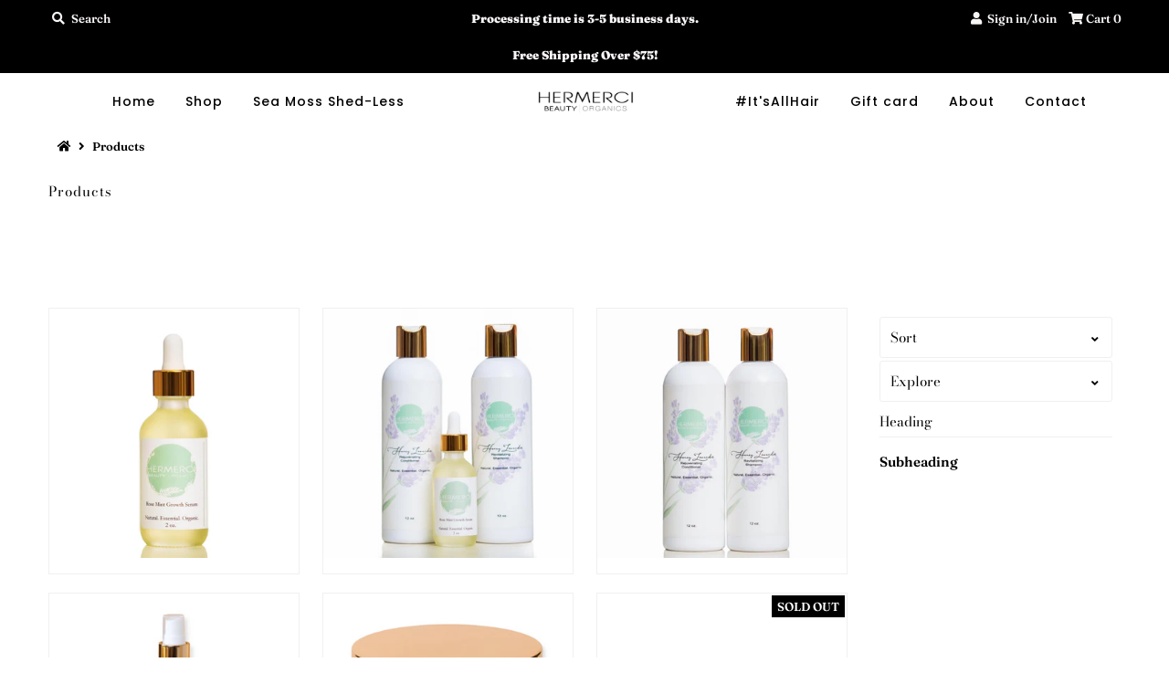

--- FILE ---
content_type: text/html; charset=utf-8
request_url: https://www.hermercibeauty.com/collections/products
body_size: 26630
content:
<!DOCTYPE html>
<!--[if lt IE 7 ]><html class="ie ie6" lang="en"> <![endif]-->
<!--[if IE 7 ]><html class="ie ie7" lang="en"> <![endif]-->
<!--[if IE 8 ]><html class="ie ie8" lang="en"> <![endif]-->
<!--[if (gte IE 9)|!(IE)]><!--><html lang="en" class="no-js"> <!--<![endif]-->
<head>
  <meta charset="utf-8" />


<!-- Meta
================================================== -->
  <title>
    Products &ndash; Hermerci Beauty Organics
  </title>
  
    <meta name="description" content="   " />
  
  <link rel="canonical" href="https://www.hermercibeauty.com/collections/products" />
  

  <meta property="og:type" content="website">
  <meta property="og:title" content="Products">
  <meta property="og:url" content="https://www.hermercibeauty.com/collections/products">
  
    <meta property="og:description" content="   ">
  
  

<meta property="og:site_name" content="Hermerci Beauty Organics">



  <meta name="twitter:card" content="summary">


  <meta name="twitter:site" content="@">



  


<!-- CSS
================================================== -->
  <link href="//www.hermercibeauty.com/cdn/shop/t/5/assets/stylesheet.css?v=99978419213215806861759331729" rel="stylesheet" type="text/css" media="all" />

<!-- JS
================================================== -->
  <script src="//ajax.googleapis.com/ajax/libs/jquery/2.2.4/jquery.min.js" type="text/javascript"></script>
  <script src="//www.hermercibeauty.com/cdn/shop/t/5/assets/eventemitter3.min.js?v=27939738353326123541633381341" type="text/javascript"></script>
  <script src="//www.hermercibeauty.com/cdn/shop/t/5/assets/theme.js?v=90690437998766332191692831584" type="text/javascript"></script>
  <script src="//www.hermercibeauty.com/cdn/shopifycloud/storefront/assets/themes_support/option_selection-b017cd28.js" type="text/javascript"></script>

  <meta name="viewport" content="width=device-width, initial-scale=1, maximum-scale=1">

<!-- Favicons
================================================== -->
  
    <link rel="shortcut icon" href="//www.hermercibeauty.com/cdn/shop/files/IMG_9124_32x32.jpg?v=1633382097" type="image/png" />
  
  

  <script>window.performance && window.performance.mark && window.performance.mark('shopify.content_for_header.start');</script><meta name="facebook-domain-verification" content="cf0ln3wtdsxl8wrk0j4iinzwuxawf8">
<meta name="facebook-domain-verification" content="shnsg4kjf178p96mwbk14xalsaeu34">
<meta name="google-site-verification" content="gqguC7RW7NP_RxMeHGm2OX9YIKJGJ34wWKP1kMDJXyk">
<meta id="shopify-digital-wallet" name="shopify-digital-wallet" content="/24263360567/digital_wallets/dialog">
<meta name="shopify-checkout-api-token" content="d91de26b4a3e7518d7242e16f9a8d903">
<meta id="in-context-paypal-metadata" data-shop-id="24263360567" data-venmo-supported="true" data-environment="production" data-locale="en_US" data-paypal-v4="true" data-currency="USD">
<link rel="alternate" type="application/atom+xml" title="Feed" href="/collections/products.atom" />
<link rel="alternate" type="application/json+oembed" href="https://www.hermercibeauty.com/collections/products.oembed">
<script async="async" src="/checkouts/internal/preloads.js?locale=en-US"></script>
<script id="shopify-features" type="application/json">{"accessToken":"d91de26b4a3e7518d7242e16f9a8d903","betas":["rich-media-storefront-analytics"],"domain":"www.hermercibeauty.com","predictiveSearch":true,"shopId":24263360567,"locale":"en"}</script>
<script>var Shopify = Shopify || {};
Shopify.shop = "hermerci-beauty-organics.myshopify.com";
Shopify.locale = "en";
Shopify.currency = {"active":"USD","rate":"1.0"};
Shopify.country = "US";
Shopify.theme = {"name":"October 15th Launch Draft","id":120585715767,"schema_name":"Mr Parker","schema_version":"7.3.3","theme_store_id":567,"role":"main"};
Shopify.theme.handle = "null";
Shopify.theme.style = {"id":null,"handle":null};
Shopify.cdnHost = "www.hermercibeauty.com/cdn";
Shopify.routes = Shopify.routes || {};
Shopify.routes.root = "/";</script>
<script type="module">!function(o){(o.Shopify=o.Shopify||{}).modules=!0}(window);</script>
<script>!function(o){function n(){var o=[];function n(){o.push(Array.prototype.slice.apply(arguments))}return n.q=o,n}var t=o.Shopify=o.Shopify||{};t.loadFeatures=n(),t.autoloadFeatures=n()}(window);</script>
<script id="shop-js-analytics" type="application/json">{"pageType":"collection"}</script>
<script defer="defer" async type="module" src="//www.hermercibeauty.com/cdn/shopifycloud/shop-js/modules/v2/client.init-shop-cart-sync_D0dqhulL.en.esm.js"></script>
<script defer="defer" async type="module" src="//www.hermercibeauty.com/cdn/shopifycloud/shop-js/modules/v2/chunk.common_CpVO7qML.esm.js"></script>
<script type="module">
  await import("//www.hermercibeauty.com/cdn/shopifycloud/shop-js/modules/v2/client.init-shop-cart-sync_D0dqhulL.en.esm.js");
await import("//www.hermercibeauty.com/cdn/shopifycloud/shop-js/modules/v2/chunk.common_CpVO7qML.esm.js");

  window.Shopify.SignInWithShop?.initShopCartSync?.({"fedCMEnabled":true,"windoidEnabled":true});

</script>
<script>(function() {
  var isLoaded = false;
  function asyncLoad() {
    if (isLoaded) return;
    isLoaded = true;
    var urls = ["https:\/\/cdn.shopify.com\/s\/files\/1\/0242\/6336\/0567\/t\/5\/assets\/affirmShopify.js?v=1636694650\u0026shop=hermerci-beauty-organics.myshopify.com","https:\/\/static-us.afterpay.com\/shopify\/afterpay-attract\/afterpay-attract-widget.js?shop=hermerci-beauty-organics.myshopify.com","https:\/\/intg.snapchat.com\/shopify\/shopify-scevent-init.js?id=dd2e8383-6f9f-485c-b38c-5217f1703a06\u0026shop=hermerci-beauty-organics.myshopify.com","https:\/\/cdn.ryviu.com\/v\/static\/js\/app.js?n=1\u0026shop=hermerci-beauty-organics.myshopify.com"];
    for (var i = 0; i < urls.length; i++) {
      var s = document.createElement('script');
      s.type = 'text/javascript';
      s.async = true;
      s.src = urls[i];
      var x = document.getElementsByTagName('script')[0];
      x.parentNode.insertBefore(s, x);
    }
  };
  if(window.attachEvent) {
    window.attachEvent('onload', asyncLoad);
  } else {
    window.addEventListener('load', asyncLoad, false);
  }
})();</script>
<script id="__st">var __st={"a":24263360567,"offset":-18000,"reqid":"f69d5478-1b19-4010-a0fe-2b97d8cae8f5-1764097102","pageurl":"www.hermercibeauty.com\/collections\/products","u":"c85f9386162e","p":"collection","rtyp":"collection","rid":265825943607};</script>
<script>window.ShopifyPaypalV4VisibilityTracking = true;</script>
<script id="captcha-bootstrap">!function(){'use strict';const t='contact',e='account',n='new_comment',o=[[t,t],['blogs',n],['comments',n],[t,'customer']],c=[[e,'customer_login'],[e,'guest_login'],[e,'recover_customer_password'],[e,'create_customer']],r=t=>t.map((([t,e])=>`form[action*='/${t}']:not([data-nocaptcha='true']) input[name='form_type'][value='${e}']`)).join(','),a=t=>()=>t?[...document.querySelectorAll(t)].map((t=>t.form)):[];function s(){const t=[...o],e=r(t);return a(e)}const i='password',u='form_key',d=['recaptcha-v3-token','g-recaptcha-response','h-captcha-response',i],f=()=>{try{return window.sessionStorage}catch{return}},m='__shopify_v',_=t=>t.elements[u];function p(t,e,n=!1){try{const o=window.sessionStorage,c=JSON.parse(o.getItem(e)),{data:r}=function(t){const{data:e,action:n}=t;return t[m]||n?{data:e,action:n}:{data:t,action:n}}(c);for(const[e,n]of Object.entries(r))t.elements[e]&&(t.elements[e].value=n);n&&o.removeItem(e)}catch(o){console.error('form repopulation failed',{error:o})}}const l='form_type',E='cptcha';function T(t){t.dataset[E]=!0}const w=window,h=w.document,L='Shopify',v='ce_forms',y='captcha';let A=!1;((t,e)=>{const n=(g='f06e6c50-85a8-45c8-87d0-21a2b65856fe',I='https://cdn.shopify.com/shopifycloud/storefront-forms-hcaptcha/ce_storefront_forms_captcha_hcaptcha.v1.5.2.iife.js',D={infoText:'Protected by hCaptcha',privacyText:'Privacy',termsText:'Terms'},(t,e,n)=>{const o=w[L][v],c=o.bindForm;if(c)return c(t,g,e,D).then(n);var r;o.q.push([[t,g,e,D],n]),r=I,A||(h.body.append(Object.assign(h.createElement('script'),{id:'captcha-provider',async:!0,src:r})),A=!0)});var g,I,D;w[L]=w[L]||{},w[L][v]=w[L][v]||{},w[L][v].q=[],w[L][y]=w[L][y]||{},w[L][y].protect=function(t,e){n(t,void 0,e),T(t)},Object.freeze(w[L][y]),function(t,e,n,w,h,L){const[v,y,A,g]=function(t,e,n){const i=e?o:[],u=t?c:[],d=[...i,...u],f=r(d),m=r(i),_=r(d.filter((([t,e])=>n.includes(e))));return[a(f),a(m),a(_),s()]}(w,h,L),I=t=>{const e=t.target;return e instanceof HTMLFormElement?e:e&&e.form},D=t=>v().includes(t);t.addEventListener('submit',(t=>{const e=I(t);if(!e)return;const n=D(e)&&!e.dataset.hcaptchaBound&&!e.dataset.recaptchaBound,o=_(e),c=g().includes(e)&&(!o||!o.value);(n||c)&&t.preventDefault(),c&&!n&&(function(t){try{if(!f())return;!function(t){const e=f();if(!e)return;const n=_(t);if(!n)return;const o=n.value;o&&e.removeItem(o)}(t);const e=Array.from(Array(32),(()=>Math.random().toString(36)[2])).join('');!function(t,e){_(t)||t.append(Object.assign(document.createElement('input'),{type:'hidden',name:u})),t.elements[u].value=e}(t,e),function(t,e){const n=f();if(!n)return;const o=[...t.querySelectorAll(`input[type='${i}']`)].map((({name:t})=>t)),c=[...d,...o],r={};for(const[a,s]of new FormData(t).entries())c.includes(a)||(r[a]=s);n.setItem(e,JSON.stringify({[m]:1,action:t.action,data:r}))}(t,e)}catch(e){console.error('failed to persist form',e)}}(e),e.submit())}));const S=(t,e)=>{t&&!t.dataset[E]&&(n(t,e.some((e=>e===t))),T(t))};for(const o of['focusin','change'])t.addEventListener(o,(t=>{const e=I(t);D(e)&&S(e,y())}));const B=e.get('form_key'),M=e.get(l),P=B&&M;t.addEventListener('DOMContentLoaded',(()=>{const t=y();if(P)for(const e of t)e.elements[l].value===M&&p(e,B);[...new Set([...A(),...v().filter((t=>'true'===t.dataset.shopifyCaptcha))])].forEach((e=>S(e,t)))}))}(h,new URLSearchParams(w.location.search),n,t,e,['guest_login'])})(!0,!0)}();</script>
<script integrity="sha256-52AcMU7V7pcBOXWImdc/TAGTFKeNjmkeM1Pvks/DTgc=" data-source-attribution="shopify.loadfeatures" defer="defer" src="//www.hermercibeauty.com/cdn/shopifycloud/storefront/assets/storefront/load_feature-81c60534.js" crossorigin="anonymous"></script>
<script data-source-attribution="shopify.dynamic_checkout.dynamic.init">var Shopify=Shopify||{};Shopify.PaymentButton=Shopify.PaymentButton||{isStorefrontPortableWallets:!0,init:function(){window.Shopify.PaymentButton.init=function(){};var t=document.createElement("script");t.src="https://www.hermercibeauty.com/cdn/shopifycloud/portable-wallets/latest/portable-wallets.en.js",t.type="module",document.head.appendChild(t)}};
</script>
<script data-source-attribution="shopify.dynamic_checkout.buyer_consent">
  function portableWalletsHideBuyerConsent(e){var t=document.getElementById("shopify-buyer-consent"),n=document.getElementById("shopify-subscription-policy-button");t&&n&&(t.classList.add("hidden"),t.setAttribute("aria-hidden","true"),n.removeEventListener("click",e))}function portableWalletsShowBuyerConsent(e){var t=document.getElementById("shopify-buyer-consent"),n=document.getElementById("shopify-subscription-policy-button");t&&n&&(t.classList.remove("hidden"),t.removeAttribute("aria-hidden"),n.addEventListener("click",e))}window.Shopify?.PaymentButton&&(window.Shopify.PaymentButton.hideBuyerConsent=portableWalletsHideBuyerConsent,window.Shopify.PaymentButton.showBuyerConsent=portableWalletsShowBuyerConsent);
</script>
<script data-source-attribution="shopify.dynamic_checkout.cart.bootstrap">document.addEventListener("DOMContentLoaded",(function(){function t(){return document.querySelector("shopify-accelerated-checkout-cart, shopify-accelerated-checkout")}if(t())Shopify.PaymentButton.init();else{new MutationObserver((function(e,n){t()&&(Shopify.PaymentButton.init(),n.disconnect())})).observe(document.body,{childList:!0,subtree:!0})}}));
</script>
<link id="shopify-accelerated-checkout-styles" rel="stylesheet" media="screen" href="https://www.hermercibeauty.com/cdn/shopifycloud/portable-wallets/latest/accelerated-checkout-backwards-compat.css" crossorigin="anonymous">
<style id="shopify-accelerated-checkout-cart">
        #shopify-buyer-consent {
  margin-top: 1em;
  display: inline-block;
  width: 100%;
}

#shopify-buyer-consent.hidden {
  display: none;
}

#shopify-subscription-policy-button {
  background: none;
  border: none;
  padding: 0;
  text-decoration: underline;
  font-size: inherit;
  cursor: pointer;
}

#shopify-subscription-policy-button::before {
  box-shadow: none;
}

      </style>

<script>window.performance && window.performance.mark && window.performance.mark('shopify.content_for_header.end');</script>

	  
<!-- RYVIU APP :: Settings global -->	
    <script> var ryviu_global_settings = {"design_settings":{"client_theme":"default","date":"timeago","colection":true,"no_review":true,"reviews_per_page":"10","sort":"late","verify_reply":true,"verify_review":true,"defaultDate":"timeago","showing":30,"no_number":false,"defautDate":"timeago","aimgs":false},"form":{"colorTitle":"#696969","colorInput":"#464646","colorNotice":"#dd2c00","colorStarForm":"#ececec","starActivecolor":"#fdbc00","colorSubmit":"#ffffff","backgroundSubmit":"#00aeef","showtitleForm":true,"showTitle":true,"autoPublish":true,"loadAfterContentLoaded":true,"titleName":"Your Name","placeholderName":"John Smith","titleForm":"Rate Us","titleSuccess":"Thank you! Your review is submited.","noticeName":"Your name is required field","titleEmail":"Your Email","placeholderEmail":"example@yourdomain.com","noticeEmail":"Your email is required and valid email","titleSubject":"Review Title","placeholderSubject":"Look great","noticeSubject":"Title is required field","titleMessenger":"Review Content","noticeMessenger":"Your review is required field","placeholderMessenger":"Write something","titleSubmit":"Submit Your Review"},"questions":{"answer_form":"Your answers","answer_text":"Answer question","ask_community_text":"Ask the community","by_text":"Author","community_text":"Ask the community here","des_form":"Ask a question to the community here","email_form":"Your E-Mail Adresse","helpful_text":"Most helpful","input_text":"Have a question? Search for answers","name_form":"Your Name","newest_text":"Latest New","notice_form":"Complete before submitting","of_text":"of","on_text":"am","placeholder_answer_form":"Answer is a required field!","placeholder_question_form":"Question is a required field!","question_answer_form":"Question","question_form":"Your question","questions_text":"questions","showing_text":"Show","submit_answer_form":"Send a reply","submit_form":"Send a question","titleCustomer":"","title_answer_form":"Answer question","title_form":"No answer found?","write_question_text":"Ask a question"},"review_widget":{"star":1,"hidedate":false,"noreview":true,"showspam":true,"style":"style2","order_by":"late","starStyle":"style1","starActiveStyle":"style1","starcolor":"#e6e6e6","dateSelect":"dateDefaut","title":true,"noavatar":false,"nostars":false,"customDate":"dd\/MM\/yy","starActivecolor":"#fdbc00","colorTitle":"#6c8187","colorAvatar":"#f8f8f8","colorWrite":"#ffffff","backgroundWrite":"#ffb102","colorVerified":"#05d92d","nowrite":false,"disablePurchase":false,"disableWidget":false,"disableReply":true,"disableHelpul":false,"nolastname":false,"hideFlag":false,"payment_type":"Monthly","reviewText":"review","outofText":"out of","starsText":"stars","helpulText":"Is this helpful?","ryplyText":"Comment","latestText":"Latest","oldestText":"Oldest","tstar5":"Excellent","tstar4":"Very Good","tstar3":"Average","tstar2":"Poor","tstar1":"Terrible","showingText":"Showing","ofText":"of","reviewsText":"reviews","noReviews":"No reviews","firstReview":"Write a first review now","showText":"Show:","sortbyText":"Sort by:","titleWrite":"Write a review","textVerified":"Verified Purchase","titleCustomer":"Customer Reviews","backgroundRyviu":"transparent","paddingTop":"0","paddingLeft":"0","paddingRight":"0","paddingBottom":"0","borderWidth":"0","borderStyle":"solid","borderColor":"#ffffff","show_title_customer":false,"filter_reviews":"all","filter_reviews_local":"US","random_from":0,"random_to":20,"starHeight":13}};</script>
<!-- RYVIU APP -->
<!-- BEGIN app block: shopify://apps/ryviu-product-reviews-app/blocks/ryviu-js/807ad6ed-1a6a-4559-abea-ed062858d9da -->
<script>
  // RYVIU APP :: Settings
  var ryviu_global_settings = {"design_settings":{"client_theme":"default","date":"timeago","colection":true,"no_review":true,"reviews_per_page":"10","sort":"late","verify_reply":true,"verify_review":true,"defaultDate":"timeago","showing":30,"no_number":false,"defautDate":"timeago","aimgs":false},"form":{"colorTitle":"#696969","colorInput":"#464646","colorNotice":"#dd2c00","colorStarForm":"#ececec","starActivecolor":"#fdbc00","colorSubmit":"#ffffff","backgroundSubmit":"#00aeef","showtitleForm":true,"showTitle":true,"autoPublish":true,"loadAfterContentLoaded":true,"titleName":"Your Name","placeholderName":"John Smith","titleForm":"Rate Us","titleSuccess":"Thank you! Your review is submited.","noticeName":"Your name is required field","titleEmail":"Your Email","placeholderEmail":"example@yourdomain.com","noticeEmail":"Your email is required and valid email","titleSubject":"Review Title","placeholderSubject":"Look great","noticeSubject":"Title is required field","titleMessenger":"Review Content","noticeMessenger":"Your review is required field","placeholderMessenger":"Write something","titleSubmit":"Submit Your Review"},"questions":{"answer_form":"Your answers","answer_text":"Answer question","ask_community_text":"Ask the community","by_text":"Author","community_text":"Ask the community here","des_form":"Ask a question to the community here","email_form":"Your E-Mail Adresse","helpful_text":"Most helpful","input_text":"Have a question? Search for answers","name_form":"Your Name","newest_text":"Latest New","notice_form":"Complete before submitting","of_text":"of","on_text":"am","placeholder_answer_form":"Answer is a required field!","placeholder_question_form":"Question is a required field!","question_answer_form":"Question","question_form":"Your question","questions_text":"questions","showing_text":"Show","submit_answer_form":"Send a reply","submit_form":"Send a question","titleCustomer":"","title_answer_form":"Answer question","title_form":"No answer found?","write_question_text":"Ask a question"},"review_widget":{"star":1,"hidedate":false,"noreview":true,"showspam":true,"style":"style2","order_by":"late","starStyle":"style1","starActiveStyle":"style1","starcolor":"#e6e6e6","dateSelect":"dateDefaut","title":true,"noavatar":false,"nostars":false,"customDate":"dd\/MM\/yy","starActivecolor":"#fdbc00","colorTitle":"#6c8187","colorAvatar":"#f8f8f8","colorWrite":"#ffffff","backgroundWrite":"#ffb102","colorVerified":"#05d92d","nowrite":false,"disablePurchase":false,"disableWidget":false,"disableReply":true,"disableHelpul":false,"nolastname":false,"hideFlag":false,"payment_type":"Monthly","reviewText":"review","outofText":"out of","starsText":"stars","helpulText":"Is this helpful?","ryplyText":"Comment","latestText":"Latest","oldestText":"Oldest","tstar5":"Excellent","tstar4":"Very Good","tstar3":"Average","tstar2":"Poor","tstar1":"Terrible","showingText":"Showing","ofText":"of","reviewsText":"reviews","noReviews":"No reviews","firstReview":"Write a first review now","showText":"Show:","sortbyText":"Sort by:","titleWrite":"Write a review","textVerified":"Verified Purchase","titleCustomer":"Customer Reviews","backgroundRyviu":"transparent","paddingTop":"0","paddingLeft":"0","paddingRight":"0","paddingBottom":"0","borderWidth":"0","borderStyle":"solid","borderColor":"#ffffff","show_title_customer":false,"filter_reviews":"all","filter_reviews_local":"US","random_from":0,"random_to":20,"starHeight":13}};
  var ryviu_version = '1';
  if (typeof Shopify !== 'undefined' && Shopify.designMode && document.documentElement) {
    document.documentElement.classList.add('ryviu-shopify-mode');
  }
</script>



<!-- END app block --><meta property="og:image" content="https://cdn.shopify.com/s/files/1/0242/6336/0567/files/IMG-5065.jpg?height=628&pad_color=ffffff&v=1697149695&width=1200" />
<meta property="og:image:secure_url" content="https://cdn.shopify.com/s/files/1/0242/6336/0567/files/IMG-5065.jpg?height=628&pad_color=ffffff&v=1697149695&width=1200" />
<meta property="og:image:width" content="1200" />
<meta property="og:image:height" content="628" />
<link href="https://monorail-edge.shopifysvc.com" rel="dns-prefetch">
<script>(function(){if ("sendBeacon" in navigator && "performance" in window) {try {var session_token_from_headers = performance.getEntriesByType('navigation')[0].serverTiming.find(x => x.name == '_s').description;} catch {var session_token_from_headers = undefined;}var session_cookie_matches = document.cookie.match(/_shopify_s=([^;]*)/);var session_token_from_cookie = session_cookie_matches && session_cookie_matches.length === 2 ? session_cookie_matches[1] : "";var session_token = session_token_from_headers || session_token_from_cookie || "";function handle_abandonment_event(e) {var entries = performance.getEntries().filter(function(entry) {return /monorail-edge.shopifysvc.com/.test(entry.name);});if (!window.abandonment_tracked && entries.length === 0) {window.abandonment_tracked = true;var currentMs = Date.now();var navigation_start = performance.timing.navigationStart;var payload = {shop_id: 24263360567,url: window.location.href,navigation_start,duration: currentMs - navigation_start,session_token,page_type: "collection"};window.navigator.sendBeacon("https://monorail-edge.shopifysvc.com/v1/produce", JSON.stringify({schema_id: "online_store_buyer_site_abandonment/1.1",payload: payload,metadata: {event_created_at_ms: currentMs,event_sent_at_ms: currentMs}}));}}window.addEventListener('pagehide', handle_abandonment_event);}}());</script>
<script id="web-pixels-manager-setup">(function e(e,d,r,n,o){if(void 0===o&&(o={}),!Boolean(null===(a=null===(i=window.Shopify)||void 0===i?void 0:i.analytics)||void 0===a?void 0:a.replayQueue)){var i,a;window.Shopify=window.Shopify||{};var t=window.Shopify;t.analytics=t.analytics||{};var s=t.analytics;s.replayQueue=[],s.publish=function(e,d,r){return s.replayQueue.push([e,d,r]),!0};try{self.performance.mark("wpm:start")}catch(e){}var l=function(){var e={modern:/Edge?\/(1{2}[4-9]|1[2-9]\d|[2-9]\d{2}|\d{4,})\.\d+(\.\d+|)|Firefox\/(1{2}[4-9]|1[2-9]\d|[2-9]\d{2}|\d{4,})\.\d+(\.\d+|)|Chrom(ium|e)\/(9{2}|\d{3,})\.\d+(\.\d+|)|(Maci|X1{2}).+ Version\/(15\.\d+|(1[6-9]|[2-9]\d|\d{3,})\.\d+)([,.]\d+|)( \(\w+\)|)( Mobile\/\w+|) Safari\/|Chrome.+OPR\/(9{2}|\d{3,})\.\d+\.\d+|(CPU[ +]OS|iPhone[ +]OS|CPU[ +]iPhone|CPU IPhone OS|CPU iPad OS)[ +]+(15[._]\d+|(1[6-9]|[2-9]\d|\d{3,})[._]\d+)([._]\d+|)|Android:?[ /-](13[3-9]|1[4-9]\d|[2-9]\d{2}|\d{4,})(\.\d+|)(\.\d+|)|Android.+Firefox\/(13[5-9]|1[4-9]\d|[2-9]\d{2}|\d{4,})\.\d+(\.\d+|)|Android.+Chrom(ium|e)\/(13[3-9]|1[4-9]\d|[2-9]\d{2}|\d{4,})\.\d+(\.\d+|)|SamsungBrowser\/([2-9]\d|\d{3,})\.\d+/,legacy:/Edge?\/(1[6-9]|[2-9]\d|\d{3,})\.\d+(\.\d+|)|Firefox\/(5[4-9]|[6-9]\d|\d{3,})\.\d+(\.\d+|)|Chrom(ium|e)\/(5[1-9]|[6-9]\d|\d{3,})\.\d+(\.\d+|)([\d.]+$|.*Safari\/(?![\d.]+ Edge\/[\d.]+$))|(Maci|X1{2}).+ Version\/(10\.\d+|(1[1-9]|[2-9]\d|\d{3,})\.\d+)([,.]\d+|)( \(\w+\)|)( Mobile\/\w+|) Safari\/|Chrome.+OPR\/(3[89]|[4-9]\d|\d{3,})\.\d+\.\d+|(CPU[ +]OS|iPhone[ +]OS|CPU[ +]iPhone|CPU IPhone OS|CPU iPad OS)[ +]+(10[._]\d+|(1[1-9]|[2-9]\d|\d{3,})[._]\d+)([._]\d+|)|Android:?[ /-](13[3-9]|1[4-9]\d|[2-9]\d{2}|\d{4,})(\.\d+|)(\.\d+|)|Mobile Safari.+OPR\/([89]\d|\d{3,})\.\d+\.\d+|Android.+Firefox\/(13[5-9]|1[4-9]\d|[2-9]\d{2}|\d{4,})\.\d+(\.\d+|)|Android.+Chrom(ium|e)\/(13[3-9]|1[4-9]\d|[2-9]\d{2}|\d{4,})\.\d+(\.\d+|)|Android.+(UC? ?Browser|UCWEB|U3)[ /]?(15\.([5-9]|\d{2,})|(1[6-9]|[2-9]\d|\d{3,})\.\d+)\.\d+|SamsungBrowser\/(5\.\d+|([6-9]|\d{2,})\.\d+)|Android.+MQ{2}Browser\/(14(\.(9|\d{2,})|)|(1[5-9]|[2-9]\d|\d{3,})(\.\d+|))(\.\d+|)|K[Aa][Ii]OS\/(3\.\d+|([4-9]|\d{2,})\.\d+)(\.\d+|)/},d=e.modern,r=e.legacy,n=navigator.userAgent;return n.match(d)?"modern":n.match(r)?"legacy":"unknown"}(),u="modern"===l?"modern":"legacy",c=(null!=n?n:{modern:"",legacy:""})[u],f=function(e){return[e.baseUrl,"/wpm","/b",e.hashVersion,"modern"===e.buildTarget?"m":"l",".js"].join("")}({baseUrl:d,hashVersion:r,buildTarget:u}),m=function(e){var d=e.version,r=e.bundleTarget,n=e.surface,o=e.pageUrl,i=e.monorailEndpoint;return{emit:function(e){var a=e.status,t=e.errorMsg,s=(new Date).getTime(),l=JSON.stringify({metadata:{event_sent_at_ms:s},events:[{schema_id:"web_pixels_manager_load/3.1",payload:{version:d,bundle_target:r,page_url:o,status:a,surface:n,error_msg:t},metadata:{event_created_at_ms:s}}]});if(!i)return console&&console.warn&&console.warn("[Web Pixels Manager] No Monorail endpoint provided, skipping logging."),!1;try{return self.navigator.sendBeacon.bind(self.navigator)(i,l)}catch(e){}var u=new XMLHttpRequest;try{return u.open("POST",i,!0),u.setRequestHeader("Content-Type","text/plain"),u.send(l),!0}catch(e){return console&&console.warn&&console.warn("[Web Pixels Manager] Got an unhandled error while logging to Monorail."),!1}}}}({version:r,bundleTarget:l,surface:e.surface,pageUrl:self.location.href,monorailEndpoint:e.monorailEndpoint});try{o.browserTarget=l,function(e){var d=e.src,r=e.async,n=void 0===r||r,o=e.onload,i=e.onerror,a=e.sri,t=e.scriptDataAttributes,s=void 0===t?{}:t,l=document.createElement("script"),u=document.querySelector("head"),c=document.querySelector("body");if(l.async=n,l.src=d,a&&(l.integrity=a,l.crossOrigin="anonymous"),s)for(var f in s)if(Object.prototype.hasOwnProperty.call(s,f))try{l.dataset[f]=s[f]}catch(e){}if(o&&l.addEventListener("load",o),i&&l.addEventListener("error",i),u)u.appendChild(l);else{if(!c)throw new Error("Did not find a head or body element to append the script");c.appendChild(l)}}({src:f,async:!0,onload:function(){if(!function(){var e,d;return Boolean(null===(d=null===(e=window.Shopify)||void 0===e?void 0:e.analytics)||void 0===d?void 0:d.initialized)}()){var d=window.webPixelsManager.init(e)||void 0;if(d){var r=window.Shopify.analytics;r.replayQueue.forEach((function(e){var r=e[0],n=e[1],o=e[2];d.publishCustomEvent(r,n,o)})),r.replayQueue=[],r.publish=d.publishCustomEvent,r.visitor=d.visitor,r.initialized=!0}}},onerror:function(){return m.emit({status:"failed",errorMsg:"".concat(f," has failed to load")})},sri:function(e){var d=/^sha384-[A-Za-z0-9+/=]+$/;return"string"==typeof e&&d.test(e)}(c)?c:"",scriptDataAttributes:o}),m.emit({status:"loading"})}catch(e){m.emit({status:"failed",errorMsg:(null==e?void 0:e.message)||"Unknown error"})}}})({shopId: 24263360567,storefrontBaseUrl: "https://www.hermercibeauty.com",extensionsBaseUrl: "https://extensions.shopifycdn.com/cdn/shopifycloud/web-pixels-manager",monorailEndpoint: "https://monorail-edge.shopifysvc.com/unstable/produce_batch",surface: "storefront-renderer",enabledBetaFlags: ["2dca8a86"],webPixelsConfigList: [{"id":"395051063","configuration":"{\"config\":\"{\\\"pixel_id\\\":\\\"GT-WF3JDX2\\\",\\\"target_country\\\":\\\"US\\\",\\\"gtag_events\\\":[{\\\"type\\\":\\\"purchase\\\",\\\"action_label\\\":\\\"MC-ZV79QY273X\\\"},{\\\"type\\\":\\\"page_view\\\",\\\"action_label\\\":\\\"MC-ZV79QY273X\\\"},{\\\"type\\\":\\\"view_item\\\",\\\"action_label\\\":\\\"MC-ZV79QY273X\\\"}],\\\"enable_monitoring_mode\\\":false}\"}","eventPayloadVersion":"v1","runtimeContext":"OPEN","scriptVersion":"b2a88bafab3e21179ed38636efcd8a93","type":"APP","apiClientId":1780363,"privacyPurposes":[],"dataSharingAdjustments":{"protectedCustomerApprovalScopes":["read_customer_address","read_customer_email","read_customer_name","read_customer_personal_data","read_customer_phone"]}},{"id":"292388919","configuration":"{\"pixelCode\":\"CFEIDS3C77UBHUR2L3H0\"}","eventPayloadVersion":"v1","runtimeContext":"STRICT","scriptVersion":"22e92c2ad45662f435e4801458fb78cc","type":"APP","apiClientId":4383523,"privacyPurposes":["ANALYTICS","MARKETING","SALE_OF_DATA"],"dataSharingAdjustments":{"protectedCustomerApprovalScopes":["read_customer_address","read_customer_email","read_customer_name","read_customer_personal_data","read_customer_phone"]}},{"id":"97583159","configuration":"{\"pixel_id\":\"395109132634372\",\"pixel_type\":\"facebook_pixel\",\"metaapp_system_user_token\":\"-\"}","eventPayloadVersion":"v1","runtimeContext":"OPEN","scriptVersion":"ca16bc87fe92b6042fbaa3acc2fbdaa6","type":"APP","apiClientId":2329312,"privacyPurposes":["ANALYTICS","MARKETING","SALE_OF_DATA"],"dataSharingAdjustments":{"protectedCustomerApprovalScopes":["read_customer_address","read_customer_email","read_customer_name","read_customer_personal_data","read_customer_phone"]}},{"id":"53739575","configuration":"{\"tagID\":\"2613453199178\"}","eventPayloadVersion":"v1","runtimeContext":"STRICT","scriptVersion":"18031546ee651571ed29edbe71a3550b","type":"APP","apiClientId":3009811,"privacyPurposes":["ANALYTICS","MARKETING","SALE_OF_DATA"],"dataSharingAdjustments":{"protectedCustomerApprovalScopes":["read_customer_address","read_customer_email","read_customer_name","read_customer_personal_data","read_customer_phone"]}},{"id":"1998903","configuration":"{\"pixelId\":\"dd2e8383-6f9f-485c-b38c-5217f1703a06\"}","eventPayloadVersion":"v1","runtimeContext":"STRICT","scriptVersion":"c119f01612c13b62ab52809eb08154bb","type":"APP","apiClientId":2556259,"privacyPurposes":["ANALYTICS","MARKETING","SALE_OF_DATA"],"dataSharingAdjustments":{"protectedCustomerApprovalScopes":["read_customer_address","read_customer_email","read_customer_name","read_customer_personal_data","read_customer_phone"]}},{"id":"shopify-app-pixel","configuration":"{}","eventPayloadVersion":"v1","runtimeContext":"STRICT","scriptVersion":"0450","apiClientId":"shopify-pixel","type":"APP","privacyPurposes":["ANALYTICS","MARKETING"]},{"id":"shopify-custom-pixel","eventPayloadVersion":"v1","runtimeContext":"LAX","scriptVersion":"0450","apiClientId":"shopify-pixel","type":"CUSTOM","privacyPurposes":["ANALYTICS","MARKETING"]}],isMerchantRequest: false,initData: {"shop":{"name":"Hermerci Beauty Organics","paymentSettings":{"currencyCode":"USD"},"myshopifyDomain":"hermerci-beauty-organics.myshopify.com","countryCode":"US","storefrontUrl":"https:\/\/www.hermercibeauty.com"},"customer":null,"cart":null,"checkout":null,"productVariants":[],"purchasingCompany":null},},"https://www.hermercibeauty.com/cdn","ae1676cfwd2530674p4253c800m34e853cb",{"modern":"","legacy":""},{"shopId":"24263360567","storefrontBaseUrl":"https:\/\/www.hermercibeauty.com","extensionBaseUrl":"https:\/\/extensions.shopifycdn.com\/cdn\/shopifycloud\/web-pixels-manager","surface":"storefront-renderer","enabledBetaFlags":"[\"2dca8a86\"]","isMerchantRequest":"false","hashVersion":"ae1676cfwd2530674p4253c800m34e853cb","publish":"custom","events":"[[\"page_viewed\",{}],[\"collection_viewed\",{\"collection\":{\"id\":\"265825943607\",\"title\":\"Products\",\"productVariants\":[{\"price\":{\"amount\":27.0,\"currencyCode\":\"USD\"},\"product\":{\"title\":\"Rose Mint Growth Serum\",\"vendor\":\"Hermerci Beauty Organics\",\"id\":\"4123394342967\",\"untranslatedTitle\":\"Rose Mint Growth Serum\",\"url\":\"\/products\/rose-mint-growth-serum\",\"type\":\"Product\"},\"id\":\"30260845412407\",\"image\":{\"src\":\"\/\/www.hermercibeauty.com\/cdn\/shop\/products\/SERUM.jpg?v=1607073533\"},\"sku\":\"\",\"title\":\"Default Title\",\"untranslatedTitle\":\"Default Title\"},{\"price\":{\"amount\":72.0,\"currencyCode\":\"USD\"},\"product\":{\"title\":\"Healthy Hair Bundle (SHIPS BY 11\/27)\",\"vendor\":\"Hermerci Beauty Organics\",\"id\":\"4642334933047\",\"untranslatedTitle\":\"Healthy Hair Bundle (SHIPS BY 11\/27)\",\"url\":\"\/products\/healthy-hair-bundle\",\"type\":\"Product\"},\"id\":\"32410048069687\",\"image\":{\"src\":\"\/\/www.hermercibeauty.com\/cdn\/shop\/products\/HLBUNDLE.jpg?v=1606958922\"},\"sku\":\"0\",\"title\":\"Default Title\",\"untranslatedTitle\":\"Default Title\"},{\"price\":{\"amount\":45.0,\"currencyCode\":\"USD\"},\"product\":{\"title\":\"Honey Lavender Duo (SHIPS BY 11\/27)\",\"vendor\":\"Hermerci Beauty Organics\",\"id\":\"4642335129655\",\"untranslatedTitle\":\"Honey Lavender Duo (SHIPS BY 11\/27)\",\"url\":\"\/products\/honey-lavender-duo\",\"type\":\"Product\"},\"id\":\"32410048626743\",\"image\":{\"src\":\"\/\/www.hermercibeauty.com\/cdn\/shop\/products\/SHAMCOND.jpg?v=1606959061\"},\"sku\":\"\",\"title\":\"Default Title\",\"untranslatedTitle\":\"Default Title\"},{\"price\":{\"amount\":23.0,\"currencyCode\":\"USD\"},\"product\":{\"title\":\"Chamomile Mint Hydrating Leave-In Conditioner\",\"vendor\":\"Hermerci Beauty Organics\",\"id\":\"4672850198583\",\"untranslatedTitle\":\"Chamomile Mint Hydrating Leave-In Conditioner\",\"url\":\"\/products\/chamomile-mint-leave-in-conditioner\",\"type\":\"Product\"},\"id\":\"32492201017399\",\"image\":{\"src\":\"\/\/www.hermercibeauty.com\/cdn\/shop\/products\/ScreenShot2021-10-29at12.17.49AM.png?v=1635481086\"},\"sku\":\"\",\"title\":\"Default Title\",\"untranslatedTitle\":\"Default Title\"},{\"price\":{\"amount\":25.0,\"currencyCode\":\"USD\"},\"product\":{\"title\":\"Jojoba Mint Deep Conditioner (SHIPS BY 11\/27)\",\"vendor\":\"Hermerci Beauty Organics\",\"id\":\"4672855343159\",\"untranslatedTitle\":\"Jojoba Mint Deep Conditioner (SHIPS BY 11\/27)\",\"url\":\"\/products\/jojoba-mint-deep-conditioner\",\"type\":\"Product\"},\"id\":\"32492207702071\",\"image\":{\"src\":\"\/\/www.hermercibeauty.com\/cdn\/shop\/products\/ScreenShot2021-10-29at12.20.21AM.png?v=1635481245\"},\"sku\":\"\",\"title\":\"Default Title\",\"untranslatedTitle\":\"Default Title\"},{\"price\":{\"amount\":22.0,\"currencyCode\":\"USD\"},\"product\":{\"title\":\"Rose Mint Moisturizer\",\"vendor\":\"Hermerci Beauty Organics\",\"id\":\"4672856293431\",\"untranslatedTitle\":\"Rose Mint Moisturizer\",\"url\":\"\/products\/rose-mint-moisturizer\",\"type\":\"Product\"},\"id\":\"32492211011639\",\"image\":{\"src\":\"\/\/www.hermercibeauty.com\/cdn\/shop\/products\/IMG_2224.jpg?v=1635481014\"},\"sku\":\"\",\"title\":\"Default Title\",\"untranslatedTitle\":\"Default Title\"},{\"price\":{\"amount\":22.0,\"currencyCode\":\"USD\"},\"product\":{\"title\":\"Honey Almond Moisturizer\",\"vendor\":\"Hermerci Beauty Organics\",\"id\":\"4672855965751\",\"untranslatedTitle\":\"Honey Almond Moisturizer\",\"url\":\"\/products\/honey-almond-moisturizer\",\"type\":\"Product\"},\"id\":\"32492210126903\",\"image\":{\"src\":\"\/\/www.hermercibeauty.com\/cdn\/shop\/products\/IMG_2221.jpg?v=1635481137\"},\"sku\":\"\",\"title\":\"Default Title\",\"untranslatedTitle\":\"Default Title\"},{\"price\":{\"amount\":29.0,\"currencyCode\":\"USD\"},\"product\":{\"title\":\"Rose Thymeless Hair Butter (SHIPS BY 11\/27)\",\"vendor\":\"Hermerci Beauty Organics\",\"id\":\"6607510044727\",\"untranslatedTitle\":\"Rose Thymeless Hair Butter (SHIPS BY 11\/27)\",\"url\":\"\/products\/rose-thymeless-hair-butter\",\"type\":\"Product\"},\"id\":\"39525145739319\",\"image\":{\"src\":\"\/\/www.hermercibeauty.com\/cdn\/shop\/products\/IMG_2225.jpg?v=1635480989\"},\"sku\":\"\",\"title\":\"Default Title\",\"untranslatedTitle\":\"Default Title\"},{\"price\":{\"amount\":65.0,\"currencyCode\":\"USD\"},\"product\":{\"title\":\"Sea Moss Shed-Less Bundle (SHIPS BY 11\/27)\",\"vendor\":\"Hermerci Beauty Organics\",\"id\":\"6847874924599\",\"untranslatedTitle\":\"Sea Moss Shed-Less Bundle (SHIPS BY 11\/27)\",\"url\":\"\/products\/sea-moss-shed-less-bundle\",\"type\":\"Product\"},\"id\":\"40287852003383\",\"image\":{\"src\":\"\/\/www.hermercibeauty.com\/cdn\/shop\/files\/FullSizeRender.jpg?v=1697131046\"},\"sku\":\"\",\"title\":\"Default Title\",\"untranslatedTitle\":\"Default Title\"},{\"price\":{\"amount\":27.0,\"currencyCode\":\"USD\"},\"product\":{\"title\":\"Flax Seed Styling Gel\",\"vendor\":\"Hermerci Beauty Organics\",\"id\":\"6607510634551\",\"untranslatedTitle\":\"Flax Seed Styling Gel\",\"url\":\"\/products\/flax-seed-styling-gel\",\"type\":\"Product\"},\"id\":\"39525146755127\",\"image\":{\"src\":\"\/\/www.hermercibeauty.com\/cdn\/shop\/products\/IMG_2222.jpg?v=1635481109\"},\"sku\":\"\",\"title\":\"Default Title\",\"untranslatedTitle\":\"Default Title\"},{\"price\":{\"amount\":25.0,\"currencyCode\":\"USD\"},\"product\":{\"title\":\"Sea Moss Shed-Less Hair \u0026 Scalp Serum\",\"vendor\":\"Hermerci Beauty Organics\",\"id\":\"6847871057975\",\"untranslatedTitle\":\"Sea Moss Shed-Less Hair \u0026 Scalp Serum\",\"url\":\"\/products\/sea-moss-shed-less-hair-scalp-serum\",\"type\":\"Product\"},\"id\":\"40287838142519\",\"image\":{\"src\":\"\/\/www.hermercibeauty.com\/cdn\/shop\/files\/487A90FC-5F5B-49E0-BB65-EA428AB16F80.jpg?v=1697126605\"},\"sku\":\"\",\"title\":\"Default Title\",\"untranslatedTitle\":\"Default Title\"},{\"price\":{\"amount\":22.0,\"currencyCode\":\"USD\"},\"product\":{\"title\":\"Sea Moss Shed-Less Leave in Conditioner (SHIPS BY 11\/27)\",\"vendor\":\"Hermerci Beauty Organics\",\"id\":\"6847873187895\",\"untranslatedTitle\":\"Sea Moss Shed-Less Leave in Conditioner (SHIPS BY 11\/27)\",\"url\":\"\/products\/sea-moss-shed-less-leave-in-conditioner\",\"type\":\"Product\"},\"id\":\"40287847252023\",\"image\":{\"src\":\"\/\/www.hermercibeauty.com\/cdn\/shop\/files\/6E9DE7F4-3B2E-4982-ADF1-1241065D1AA4.jpg?v=1697126936\"},\"sku\":\"\",\"title\":\"Default Title\",\"untranslatedTitle\":\"Default Title\"},{\"price\":{\"amount\":42.0,\"currencyCode\":\"USD\"},\"product\":{\"title\":\"Sea Moss Shed-Less Shampoo \u0026 Conditioner (SHIPS BY 11\/27)\",\"vendor\":\"Hermerci Beauty Organics\",\"id\":\"6847873876023\",\"untranslatedTitle\":\"Sea Moss Shed-Less Shampoo \u0026 Conditioner (SHIPS BY 11\/27)\",\"url\":\"\/products\/sea-moss-shed-less-shampoo-conditioner\",\"type\":\"Product\"},\"id\":\"40287849447479\",\"image\":{\"src\":\"\/\/www.hermercibeauty.com\/cdn\/shop\/files\/24593641-2D7D-4914-A9B5-FD091E0AA85E.jpg?v=1697127413\"},\"sku\":\"\",\"title\":\"Default Title\",\"untranslatedTitle\":\"Default Title\"}]}}]]"});</script><script>
  window.ShopifyAnalytics = window.ShopifyAnalytics || {};
  window.ShopifyAnalytics.meta = window.ShopifyAnalytics.meta || {};
  window.ShopifyAnalytics.meta.currency = 'USD';
  var meta = {"products":[{"id":4123394342967,"gid":"gid:\/\/shopify\/Product\/4123394342967","vendor":"Hermerci Beauty Organics","type":"Product","variants":[{"id":30260845412407,"price":2700,"name":"Rose Mint Growth Serum","public_title":null,"sku":""}],"remote":false},{"id":4642334933047,"gid":"gid:\/\/shopify\/Product\/4642334933047","vendor":"Hermerci Beauty Organics","type":"Product","variants":[{"id":32410048069687,"price":7200,"name":"Healthy Hair Bundle (SHIPS BY 11\/27)","public_title":null,"sku":"0"}],"remote":false},{"id":4642335129655,"gid":"gid:\/\/shopify\/Product\/4642335129655","vendor":"Hermerci Beauty Organics","type":"Product","variants":[{"id":32410048626743,"price":4500,"name":"Honey Lavender Duo (SHIPS BY 11\/27)","public_title":null,"sku":""}],"remote":false},{"id":4672850198583,"gid":"gid:\/\/shopify\/Product\/4672850198583","vendor":"Hermerci Beauty Organics","type":"Product","variants":[{"id":32492201017399,"price":2300,"name":"Chamomile Mint Hydrating Leave-In Conditioner","public_title":null,"sku":""}],"remote":false},{"id":4672855343159,"gid":"gid:\/\/shopify\/Product\/4672855343159","vendor":"Hermerci Beauty Organics","type":"Product","variants":[{"id":32492207702071,"price":2500,"name":"Jojoba Mint Deep Conditioner (SHIPS BY 11\/27)","public_title":null,"sku":""}],"remote":false},{"id":4672856293431,"gid":"gid:\/\/shopify\/Product\/4672856293431","vendor":"Hermerci Beauty Organics","type":"Product","variants":[{"id":32492211011639,"price":2200,"name":"Rose Mint Moisturizer","public_title":null,"sku":""}],"remote":false},{"id":4672855965751,"gid":"gid:\/\/shopify\/Product\/4672855965751","vendor":"Hermerci Beauty Organics","type":"Product","variants":[{"id":32492210126903,"price":2200,"name":"Honey Almond Moisturizer","public_title":null,"sku":""}],"remote":false},{"id":6607510044727,"gid":"gid:\/\/shopify\/Product\/6607510044727","vendor":"Hermerci Beauty Organics","type":"Product","variants":[{"id":39525145739319,"price":2900,"name":"Rose Thymeless Hair Butter (SHIPS BY 11\/27)","public_title":null,"sku":""}],"remote":false},{"id":6847874924599,"gid":"gid:\/\/shopify\/Product\/6847874924599","vendor":"Hermerci Beauty Organics","type":"Product","variants":[{"id":40287852003383,"price":6500,"name":"Sea Moss Shed-Less Bundle (SHIPS BY 11\/27)","public_title":null,"sku":""}],"remote":false},{"id":6607510634551,"gid":"gid:\/\/shopify\/Product\/6607510634551","vendor":"Hermerci Beauty Organics","type":"Product","variants":[{"id":39525146755127,"price":2700,"name":"Flax Seed Styling Gel","public_title":null,"sku":""}],"remote":false},{"id":6847871057975,"gid":"gid:\/\/shopify\/Product\/6847871057975","vendor":"Hermerci Beauty Organics","type":"Product","variants":[{"id":40287838142519,"price":2500,"name":"Sea Moss Shed-Less Hair \u0026 Scalp Serum","public_title":null,"sku":""}],"remote":false},{"id":6847873187895,"gid":"gid:\/\/shopify\/Product\/6847873187895","vendor":"Hermerci Beauty Organics","type":"Product","variants":[{"id":40287847252023,"price":2200,"name":"Sea Moss Shed-Less Leave in Conditioner (SHIPS BY 11\/27)","public_title":null,"sku":""}],"remote":false},{"id":6847873876023,"gid":"gid:\/\/shopify\/Product\/6847873876023","vendor":"Hermerci Beauty Organics","type":"Product","variants":[{"id":40287849447479,"price":4200,"name":"Sea Moss Shed-Less Shampoo \u0026 Conditioner (SHIPS BY 11\/27)","public_title":null,"sku":""}],"remote":false}],"page":{"pageType":"collection","resourceType":"collection","resourceId":265825943607}};
  for (var attr in meta) {
    window.ShopifyAnalytics.meta[attr] = meta[attr];
  }
</script>
<script class="analytics">
  (function () {
    var customDocumentWrite = function(content) {
      var jquery = null;

      if (window.jQuery) {
        jquery = window.jQuery;
      } else if (window.Checkout && window.Checkout.$) {
        jquery = window.Checkout.$;
      }

      if (jquery) {
        jquery('body').append(content);
      }
    };

    var hasLoggedConversion = function(token) {
      if (token) {
        return document.cookie.indexOf('loggedConversion=' + token) !== -1;
      }
      return false;
    }

    var setCookieIfConversion = function(token) {
      if (token) {
        var twoMonthsFromNow = new Date(Date.now());
        twoMonthsFromNow.setMonth(twoMonthsFromNow.getMonth() + 2);

        document.cookie = 'loggedConversion=' + token + '; expires=' + twoMonthsFromNow;
      }
    }

    var trekkie = window.ShopifyAnalytics.lib = window.trekkie = window.trekkie || [];
    if (trekkie.integrations) {
      return;
    }
    trekkie.methods = [
      'identify',
      'page',
      'ready',
      'track',
      'trackForm',
      'trackLink'
    ];
    trekkie.factory = function(method) {
      return function() {
        var args = Array.prototype.slice.call(arguments);
        args.unshift(method);
        trekkie.push(args);
        return trekkie;
      };
    };
    for (var i = 0; i < trekkie.methods.length; i++) {
      var key = trekkie.methods[i];
      trekkie[key] = trekkie.factory(key);
    }
    trekkie.load = function(config) {
      trekkie.config = config || {};
      trekkie.config.initialDocumentCookie = document.cookie;
      var first = document.getElementsByTagName('script')[0];
      var script = document.createElement('script');
      script.type = 'text/javascript';
      script.onerror = function(e) {
        var scriptFallback = document.createElement('script');
        scriptFallback.type = 'text/javascript';
        scriptFallback.onerror = function(error) {
                var Monorail = {
      produce: function produce(monorailDomain, schemaId, payload) {
        var currentMs = new Date().getTime();
        var event = {
          schema_id: schemaId,
          payload: payload,
          metadata: {
            event_created_at_ms: currentMs,
            event_sent_at_ms: currentMs
          }
        };
        return Monorail.sendRequest("https://" + monorailDomain + "/v1/produce", JSON.stringify(event));
      },
      sendRequest: function sendRequest(endpointUrl, payload) {
        // Try the sendBeacon API
        if (window && window.navigator && typeof window.navigator.sendBeacon === 'function' && typeof window.Blob === 'function' && !Monorail.isIos12()) {
          var blobData = new window.Blob([payload], {
            type: 'text/plain'
          });

          if (window.navigator.sendBeacon(endpointUrl, blobData)) {
            return true;
          } // sendBeacon was not successful

        } // XHR beacon

        var xhr = new XMLHttpRequest();

        try {
          xhr.open('POST', endpointUrl);
          xhr.setRequestHeader('Content-Type', 'text/plain');
          xhr.send(payload);
        } catch (e) {
          console.log(e);
        }

        return false;
      },
      isIos12: function isIos12() {
        return window.navigator.userAgent.lastIndexOf('iPhone; CPU iPhone OS 12_') !== -1 || window.navigator.userAgent.lastIndexOf('iPad; CPU OS 12_') !== -1;
      }
    };
    Monorail.produce('monorail-edge.shopifysvc.com',
      'trekkie_storefront_load_errors/1.1',
      {shop_id: 24263360567,
      theme_id: 120585715767,
      app_name: "storefront",
      context_url: window.location.href,
      source_url: "//www.hermercibeauty.com/cdn/s/trekkie.storefront.3c703df509f0f96f3237c9daa54e2777acf1a1dd.min.js"});

        };
        scriptFallback.async = true;
        scriptFallback.src = '//www.hermercibeauty.com/cdn/s/trekkie.storefront.3c703df509f0f96f3237c9daa54e2777acf1a1dd.min.js';
        first.parentNode.insertBefore(scriptFallback, first);
      };
      script.async = true;
      script.src = '//www.hermercibeauty.com/cdn/s/trekkie.storefront.3c703df509f0f96f3237c9daa54e2777acf1a1dd.min.js';
      first.parentNode.insertBefore(script, first);
    };
    trekkie.load(
      {"Trekkie":{"appName":"storefront","development":false,"defaultAttributes":{"shopId":24263360567,"isMerchantRequest":null,"themeId":120585715767,"themeCityHash":"2172442367976878618","contentLanguage":"en","currency":"USD","eventMetadataId":"f05d3e93-0b94-4ec8-bda1-d4b296936af3"},"isServerSideCookieWritingEnabled":true,"monorailRegion":"shop_domain","enabledBetaFlags":["f0df213a"]},"Session Attribution":{},"S2S":{"facebookCapiEnabled":true,"source":"trekkie-storefront-renderer","apiClientId":580111}}
    );

    var loaded = false;
    trekkie.ready(function() {
      if (loaded) return;
      loaded = true;

      window.ShopifyAnalytics.lib = window.trekkie;

      var originalDocumentWrite = document.write;
      document.write = customDocumentWrite;
      try { window.ShopifyAnalytics.merchantGoogleAnalytics.call(this); } catch(error) {};
      document.write = originalDocumentWrite;

      window.ShopifyAnalytics.lib.page(null,{"pageType":"collection","resourceType":"collection","resourceId":265825943607,"shopifyEmitted":true});

      var match = window.location.pathname.match(/checkouts\/(.+)\/(thank_you|post_purchase)/)
      var token = match? match[1]: undefined;
      if (!hasLoggedConversion(token)) {
        setCookieIfConversion(token);
        window.ShopifyAnalytics.lib.track("Viewed Product Category",{"currency":"USD","category":"Collection: products","collectionName":"products","collectionId":265825943607,"nonInteraction":true},undefined,undefined,{"shopifyEmitted":true});
      }
    });


        var eventsListenerScript = document.createElement('script');
        eventsListenerScript.async = true;
        eventsListenerScript.src = "//www.hermercibeauty.com/cdn/shopifycloud/storefront/assets/shop_events_listener-3da45d37.js";
        document.getElementsByTagName('head')[0].appendChild(eventsListenerScript);

})();</script>
<script
  defer
  src="https://www.hermercibeauty.com/cdn/shopifycloud/perf-kit/shopify-perf-kit-2.1.2.min.js"
  data-application="storefront-renderer"
  data-shop-id="24263360567"
  data-render-region="gcp-us-east1"
  data-page-type="collection"
  data-theme-instance-id="120585715767"
  data-theme-name="Mr Parker"
  data-theme-version="7.3.3"
  data-monorail-region="shop_domain"
  data-resource-timing-sampling-rate="10"
  data-shs="true"
  data-shs-beacon="true"
  data-shs-export-with-fetch="true"
  data-shs-logs-sample-rate="1"
></script>
</head>

<body class="gridlock shifter shifter-left collection">
  <div id="shopify-section-mobile-navigation" class="shopify-section"><nav class="shifter-navigation" data-section-id="mobile-navigation" data-section-type="mobile-navigation">

  
    <div class="mobile-nav-block" >
    
        <div class="search-box">
          <form action="/search" method="get" class="search-form">
            <input type="text" name="q" id="q" class="search-field" placeholder="Search" />
          </form>
          <div class="clear"></div>
        </div>
      
  </div>
  
    <div class="mobile-nav-block" >
    
        <div class="mobile-menu">
          <ul id="accordion" class="top-level-list">
            
              
                <li class="top-level-link">
                  <a href="/">Home</a>
                </li>
              
            
              
                <li class="top-level-link">
                  <a href="/collections/products">Shop</a>
                </li>
              
            
              
                <li class="top-level-link">
                  <a href="/collections/sea-moss-shed-less-collection">Sea Moss Shed-Less </a>
                </li>
              
            
              
                <li class="top-level-link">
                  <a href="/products/itsallhair-1on1-masterclass">#It&#39;sAllHair</a>
                </li>
              
            
              
                <li class="top-level-link">
                  <a href="/collections/giftcard">Gift card</a>
                </li>
              
            
              
                <li class="top-level-link">
                  <a href="/pages/about">About</a>
                </li>
              
            
              
                <li class="top-level-link">
                  <a href="/pages/contact">Contact</a>
                </li>
              
            
            
              
                <li class="top-level-link"><i class="fas fa-user" aria-hidden="true"></i>&nbsp;&nbsp;<a href="/account/login">Sign in/Join</a></li>
              
            
          </ul>
          <style media="screen">
            
              .mobile-nav-block .mobile-menu {
                padding: 0 6px 0 5px;
              }
            
              .shifter-navigation .top-level-link {
                background-color: rgba(0,0,0,0);
                color: #161616 !important;
              }
              .shifter-navigation .top-level-link a {
                color: #161616 !important;
              }
              .shifter-navigation .second-level-link  {
                background-color: #f4e9e8;
                color: #000000 !important;
              }
              .shifter-navigation .second-level-link a {
                color: #000000 !important;
              }
              .shifter-navigation .third-level-link {
                background-color: #000000;
                color: #ffffff !important;
              }
              .shifter-navigation .third-level-link a {
                color: #ffffff !important;
              }
            </style>
        </div>
      
  </div>
  
    <div class="mobile-nav-block" >
    
        <div class="cart-status">
          <a href="/cart">
            <span class="cart-count">0</span>
            
              <i class="fas fa-shopping-cart" aria-hidden="true"></i>
            
            My Cart
          </a>
        </div>
    
  </div>
  
    <div class="mobile-nav-block" >
    
        <div class="featured-text">
          <p><strong>A step closer to better treatment.</strong></p><p><strong>Essential and Necessary </strong></p>
        </div>
      
  </div>
  
    <div class="mobile-nav-block" >
    
        <ul class="social-icons">
          
  <li>
    <a href="https://www.facebook.com/HermerciBeauty" target="_blank">
      <i class="fab fa-facebook" aria-hidden="true"></i>
    </a>
  </li>


  <li>
    <a href="https://instagram.com/hermercibeauty" target="_blank">
      <i class="fab fa-instagram" aria-hidden="true"></i>
    </a>
  </li>


  <li>
    <a href="https://twitter.com/hermercibeauty" target="_blank">
      <i class="fab fa-twitter " aria-hidden="true"></i>
    </a>
  </li>








        </ul>
      
  </div>
  
</nav>

<style>
    .shifter-navigation {
      border: 1px solid rgba(0,0,0,0);
      background-color: #ffffff;
    }
    .shifter-navigation .cart-status a,
    .shifter-navigation .featured-text p,
    .shifter-navigation .social-icons a {
      color: #000000 !important;
    }
    .shifter-navigation input {
      color: #000000 !important;
    }
    .shifter-navigation input::placeholder {
      color: #000000 !important;
      opacity: 1;
    }
    .shifter-navigation input:-ms-input-placeholder {
      color: #000000 !important;
      opacity: 1;
    }
    .shifter-navigation input::-ms-input-placeholder {
      color: #000000 !important;
      opacity: 1;
    }
    .shifter-navigation ul#accordion > li  {
      border-bottom: 1px solid rgba(0,0,0,0) !important;
    }
    .shifter-navigation ul#accordion ul.sub li {
      border-bottom: 1px solid rgba(0,0,0,0) !important;
    }
    .shifter-navigation .cart-status a {
      padding: 10px;
      border: 1px solid rgba(0,0,0,0);
      width: 88%;
      margin: 0 auto;
      position: relative;
      display: block;
    }
    .shifter-navigation .cart-count {
      position: absolute;
      background: #ffffff;
      border-radius: 50%;
      width: 30px;
      height: 30px;
      top: 7px;
      right: 10px;
      color: #000000;
      line-height: 30px;
      text-align: center;
     }
     ul#accordion li, .accordion-toggle, .accordion-toggle2 {
       border-bottom: 1px solid rgba(0,0,0,0);
     }
     .shifter-navigation input#q {
       border: 1px solid rgba(0,0,0,0);
     }
</style>

</div>

  <div id="CartDrawer" class="drawer drawer--right">
  <div class="drawer__header">
    <div class="table-cell">
    <h3>My Cart</h3>
    </div>
    <div class="table-cell">
    <span class="drawer__close js-drawer-close">
        Close
    </span>
    </div>
  </div>
  <div id="CartContainer"></div>
</div>


  <div class="shifter-page is-moved-by-drawer" id="PageContainer">
    <div id="shopify-section-header" class="shopify-section"><div class="header-section" data-section-id="header" data-section-type="header-section">
  <header >
    
      <div class="row header-topbar">
        <div class="header-inner">
          <div id="header-search" class="desktop-3 tablet-hide mobile-hide">
            <form action="/search" method="get">
              <input type="text" name="q" id="q" placeholder="Search" />
            </form>
          </div>

          <div id="message" class="announcement-bar desktop-6 tablet-6 mobile-3">
            
              <p><strong>Processing time is 3-5 business days.                                                    </strong></p><p><strong>Free Shipping Over $75!</strong></p>
            
          </div>

          <div class="mobile-trigger mobile-1 tablet-2">
            <span class="shifter-handle">
              <i class="fas fa-bars"></i>
            </span>
          </div>

          <div id="mobile-logo" class="desktop-hide mobile-1 tablet-2">
            
              
              <a href="/">
                <img src="//www.hermercibeauty.com/cdn/shop/files/IMG-5065_600x.jpg?v=1697149695" alt="Hermerci Beauty Organics" itemprop="logo">
              </a>
            
          </div>

          <ul id="cart" class="desktop-3 tablet-2 mobile-1">
            
              
                <li class="customer-login"><a href="/account/login"><i class="fas fa-user" aria-hidden="true"></i>&nbsp;&nbsp;Sign in/Join</a></li>
              
            
<li>
              <a href="/cart" class="site-header__cart-toggle js-drawer-open-right" aria-controls="CartDrawer" aria-expanded="false">
                <i class="fas fa-shopping-cart" aria-hidden="true"></i><span class="cart-name">&nbsp;Cart</span> <span class="cart-count">0</span>
              </a>
            </li>
          </ul>
        </div>
      </div>
    
    <div class="clear"></div>
  </header>
  <div class="clear"></div>
  

  <div class="header-wrapper">
    

      

    <div class="row">

      
      

      
      

      

      <nav class="inline_center">
        

        

        
        
         <ul class="nav left-side">

  
  

    

    
     
      <li class="no-dropdown first-level">
        <a class="first-level" href="/">
          Home
        </a>
      </li>
     
    

  
  

    

    
     
      <li class="no-dropdown first-level">
        <a class="first-level" href="/collections/products">
          Shop
        </a>
      </li>
     
    

  
  

    

    
     
      <li class="no-dropdown first-level">
        <a class="first-level" href="/collections/sea-moss-shed-less-collection">
          Sea Moss Shed-Less 
        </a>
      </li>
     
    

</ul>

          
        <div id="logo" class="inline_center">
          
            
            <a href="/">
              <img src="//www.hermercibeauty.com/cdn/shop/files/IMG-5065_600x.jpg?v=1697149695" alt="Hermerci Beauty Organics" itemprop="logo">
            </a>
          
        </div>
      
          <ul class="nav right-side">

  
  

    

    
     
      <li class="no-dropdown first-level">
        <a class="first-level" href="/products/itsallhair-1on1-masterclass">
          #It&#39;sAllHair
        </a>
      </li>
     
    

  
  

    

    
     
      <li class="no-dropdown first-level">
        <a class="first-level" href="/collections/giftcard">
          Gift card
        </a>
      </li>
     
    

  
  

    

    
     
      <li class="no-dropdown first-level">
        <a class="first-level" href="/pages/about">
          About
        </a>
      </li>
     
    

  
  

    

    
     
      <li class="no-dropdown first-level">
        <a class="first-level" href="/pages/contact">
          Contact
        </a>
      </li>
     
    

</ul>

        
      </nav>
    </div>
    
  </div>
  <div class="sticky-helper"></div>
</div>
<style>
/* Nav Header Over Content */

  .header-wrapper {
    background: #ffffff;
  }
  .header-wrapper ul.nav {
    background: #ffffff;
  }


/* Nav Text Logo */

  #logo {
    line-height: 0;
  }
  #logo img {
    max-width: 115px;
  }


#logo a {
  font-size: inherit;
  font-weight: ;
  line-height: inherit
}
#mobile-logo {
  
}

/* Nav Search */


header, .header-section .disclosure__toggle {
  line-height: 40px;
  font-size: 13px;
}
header #header-search input#q::-webkit-input-placeholder {
  line-height: 40px;
}
header #header-search input#q::-moz-placeholder {
  line-height: 40px;
}
header #header-search input#q:-moz-placeholder {
  line-height: 40px;
}
header #header-search input#q:-ms-input-placeholder {
  line-height: 40px;
}

.searchbox form #q {
  font-size: px;
  font-family: ;
}

.header-topbar,
.header-topbar a,
.header-topbar p {
  font-size: 13px;
  margin-bottom: 0;
}
.cart-name, .cart-count, header #header-search input#q {
  font-size: 13px;
}.header-wrapper ul.nav li a {
  padding: 1px 15px;
}

/* Logo Settings */


/* Nav Hover Effects */

  .header-wrapper ul.nav li.first-level:hover a.first-level:after {
    content: "";
    background-color: #ffffff;
    height: 3px;
    width: 100%;
    position: absolute;
    bottom: 0;
    left: 0;
  }


/* Nav Borders */







.header-wrapper nav.inline_center {
  display: grid;
  column-gap: 15px;
  grid-template-columns: 4fr 2fr 4fr;
  grid-gap: 10px 15px;
  place-items: center;
  padding-left: 15px;
  padding-right: 15px;
}


.header-wrapper nav.inline_left,
.header-wrapper nav.inline_left_right {
  display: grid;
  column-gap: 15px;
  
  padding-left: 15px;
  padding-right: 15px;
  align-items: center;
  justify-items: stretch;
}


.header-wrapper nav.inline_left ul.nav {
  text-align: center;
}


.header-wrapper nav.inline_left_right ul.nav {
  text-align: right;
}



.row.nav-container {
  display: grid;
  grid-template-columns: 100%;
  
}

#logo.above_left,
#logo.above_center {
  padding: 10px 15px 0px;
}

.row.nav-container nav {
  padding-bottom: 0;
}


nav.above_center ul.nav {
    text-align: center;
}

</style>


</div>

    


    
    

    

    <div id="content" class="row">
      
        
          
  <div id="breadcrumb" class="desktop-12  tablet-6 mobile-3">
    <a href="/" class="homepage-link" title="Back to the frontpage"><i class="fas fa-home" aria-hidden="true"></i></a>
    
      
        <span class="separator"><i class="fas fa-angle-right" aria-hidden="true"></i></span>
        <span class="page-title">Products</span>
      
    
  </div>


        
      
      <div id="shopify-section-collection-template" class="shopify-section"><div id="collection-page-template" data-section-id="collection-template" data-section-type="collection-section">


  

    <div id="collection-description" class="desktop-12 tablet-6 mobile-3">
      <h1>Products</h1>

      
        
           <div class="rte"><p> </p>
<p> </p></div>
        
      
    </div>

    <div class="clear"></div>


    <a class="show-filter" href="#">REFINE</a>
    <div id="full-width-filter" class="desktop-hide">
      
        

        
  <div class="filter " >
    <button class="filter-menu">
      <h4>Sort</h4>
    </button>
    <ul class="filter-list" id="sort-by" style="display: none;">
        <li><a href="/collections/products?sort_by=manual">Featured</a></li>
        <li><a href="/collections/products?sort_by=price-ascending">Price, low to high</a></li>
        <li><a href="/collections/products?sort_by=price-descending">Price, high to low</a></li>
        <li><a href="/collections/products?sort_by=title-ascending">Alphabetically, A-Z</a></li>
        <li><a href="/collections/products?sort_by=title-descending">Alphabetically, Z-A</a></li>
        <li><a href="/collections/products?sort_by=created-ascending">Date, old to new</a></li>
        <li><a href="/collections/products?sort_by=created-descending">Date, new to old</a></li>
        <li><a href="/collections/products?sort_by=best-selling">Best Selling</a></li>
       </ul>
    <script>
      Shopify.queryParams = {};
      if (location.search.length) {
        for (var aKeyValue, i = 0, aCouples = location.search.substr(1).split('&'); i < aCouples.length; i++) {
          aKeyValue = aCouples[i].split('=');
          if (aKeyValue.length > 1) {
            Shopify.queryParams[decodeURIComponent(aKeyValue[0])] = decodeURIComponent(aKeyValue[1]);
          }
        }
      }
      jQuery('#sort-by')
      .val('best-selling')
           .bind('change', function() {
        Shopify.queryParams.sort_by = jQuery(this).val();
        location.search = jQuery.param(Shopify.queryParams);
      });
      $(document).on('shopify:section:load', function(event) {
        jQuery('#sort-by')
        .val('best-selling')
             .bind('change', function() {
          Shopify.queryParams.sort_by = jQuery(this).val();
          location.search = jQuery.param(Shopify.queryParams);
        });
      });
    </script>
  </div>




      
        
          <div class="filter " >
            <button class="filter-menu">
              <h4>Explore</h4>
            </button>
            <ul class="filter-list sidebar-menu" style="display: none;">
              
              
              <li><a href="/" title="">Home</a></li>
              
              
              
              <li><a href="/collections/products" title="">Shop</a></li>
              
              
              
              <li><a href="/pages/about" title="">About Us</a></li>
              
              
              
              <li><a href="/pages/contact" title="">Contact</a></li>
              
              
            </ul>
          </div>
        

        



      
        

        



      
    </div>
    <div class="clear"></div>
    <div id="current-filters" class="desktop-12 tablet-6 mobile-3" style="display: none;">
      <h5>Filtering By:</h5>
    </div>

    
      <div class="clear"></div>

<div id="sidebar" class="desktop-3 tablet-6 mobile-3 right">
  
  
  
    
  <div class="filter " >
    <button class="filter-menu">
      <h4>Sort</h4>
    </button>
    <ul class="filter-list" id="sort-by" style="display: none;">
        <li><a href="/collections/products?sort_by=manual">Featured</a></li>
        <li><a href="/collections/products?sort_by=price-ascending">Price, low to high</a></li>
        <li><a href="/collections/products?sort_by=price-descending">Price, high to low</a></li>
        <li><a href="/collections/products?sort_by=title-ascending">Alphabetically, A-Z</a></li>
        <li><a href="/collections/products?sort_by=title-descending">Alphabetically, Z-A</a></li>
        <li><a href="/collections/products?sort_by=created-ascending">Date, old to new</a></li>
        <li><a href="/collections/products?sort_by=created-descending">Date, new to old</a></li>
        <li><a href="/collections/products?sort_by=best-selling">Best Selling</a></li>
       </ul>
    <script>
      Shopify.queryParams = {};
      if (location.search.length) {
        for (var aKeyValue, i = 0, aCouples = location.search.substr(1).split('&'); i < aCouples.length; i++) {
          aKeyValue = aCouples[i].split('=');
          if (aKeyValue.length > 1) {
            Shopify.queryParams[decodeURIComponent(aKeyValue[0])] = decodeURIComponent(aKeyValue[1]);
          }
        }
      }
      jQuery('#sort-by')
      .val('best-selling')
           .bind('change', function() {
        Shopify.queryParams.sort_by = jQuery(this).val();
        location.search = jQuery.param(Shopify.queryParams);
      });
      $(document).on('shopify:section:load', function(event) {
        jQuery('#sort-by')
        .val('best-selling')
             .bind('change', function() {
          Shopify.queryParams.sort_by = jQuery(this).val();
          location.search = jQuery.param(Shopify.queryParams);
        });
      });
    </script>
  </div>




    
  
    



    
      <div class="filter" >
        <button class="filter-menu">
          <h4>Explore</h4>
        </button>
        <ul class="filter-list sidebar-menu">
          
          
          <li><a href="/" title="">Home</a></li>
          
          
          
          <li><a href="/collections/products" title="">Shop</a></li>
          
          
          
          <li><a href="/pages/about" title="">About Us</a></li>
          
          
          
          <li><a href="/pages/contact" title="">Contact</a></li>
          
          
        </ul>
      </div>
    
  
    



    
      <div class="textnote_container">
        <h4>Heading</h4>
        
          <div class="subheading">
            <p>Subheading</p>
          </div>
        
      </div>
    
  
</div>

    

    <div class="desktop-9 tablet-6 mobile-3">
      <div id="product-loop">
          <div class="product-index desktop-4 tablet-6 mobile-3 span-4" data-product-id="4123394342967" data-alpha="Rose Mint Growth Serum" data-price="2700" data-color-options="" data-size-options="" data-aos="none" >
            <a href="/collections/products/products/rose-mint-growth-serum">
  <div class="reveal ">
  

  <div class="box-ratio" style="padding-bottom: 100.0%;">
    <img class="lazyload lazyload-fade "
      id=""
      data-src="//www.hermercibeauty.com/cdn/shop/products/SERUM_{width}x.jpg?v=1607073533"
      data-sizes="auto"
      data-original="//www.hermercibeauty.com/cdn/shop/products/SERUM_500x.jpg?v=1607073533"data-widths="[180, 360, 540, 720, 900]"alt="">
  </div>
    <noscript>
      <img src="//www.hermercibeauty.com/cdn/shop/products/SERUM_1024x.jpg?v=1607073533" alt="">
    </noscript>

    

    
      
        
      
        
      
      
    
  </div>
</a>
<div class="product-info">
  

  <a href="/collections/products/products/rose-mint-growth-serum">
    
    <div class="prod-title">Rose Mint Growth Serum</div>
  </a>

  
<dl class="price price--listing"
><div class="price__regular">
    <dt>
      <span class="visually-hidden visually-hidden--inline">Regular Price</span>
    </dt>
    <dd>
      <span class="price-item price-item--regular">$27.00
</span>
    </dd>
  </div>
  <div class="price__sale">
    <dt>
      <span class="visually-hidden visually-hidden--inline">Sale Price</span>
    </dt>
    <dd>
      <span class="price-item price-item--sale">$27.00
</span>
    </dd>
    <div class="price__compare">
      <dt>
        <span class="visually-hidden visually-hidden--inline">Regular Price</span>
      </dt>
      <dd>
        <s class="price-item price-item--regular">
          
        </s>
      </dd>
    </div>
  </div>
  <div class="price__unit">
    <dt>
      <span class="visually-hidden visually-hidden--inline">Unit Price</span>
    </dt>
    <dd class="price-unit-price"><span></span><span aria-hidden="true">/</span><span class="visually-hidden">per&nbsp;</span><span></span></dd>
  </div>
</dl>


  

  

  
  	<div class="quick-add-to-cart">
  
    <form action="/cart/add" method="post" data-money-format="${{amount}}" data-product-id="4123394342967" enctype="multipart/form-data" class="product_form">
      <div class="product-variants"></div><!-- product variants -->
      <input  type="hidden" id="" name="id" data-sku="" value="30260845412407" />
      <div class="product-add">
        <input type="submit" name="button" class="add clearfix AddtoCart" value="Add to Cart" />
      </div>
    </form>
  
</div>

  

</div>

          </div>
        
          <div class="product-index desktop-4 tablet-6 mobile-3 span-4" data-product-id="4642334933047" data-alpha="Healthy Hair Bundle (SHIPS BY 11/27)" data-price="7200" data-color-options="" data-size-options="" data-aos="none" >
            <a href="/collections/products/products/healthy-hair-bundle">
  <div class="reveal ">
  

  <div class="box-ratio" style="padding-bottom: 100.0%;">
    <img class="lazyload lazyload-fade "
      id=""
      data-src="//www.hermercibeauty.com/cdn/shop/products/HLBUNDLE_{width}x.jpg?v=1606958922"
      data-sizes="auto"
      data-original="//www.hermercibeauty.com/cdn/shop/products/HLBUNDLE_500x.jpg?v=1606958922"data-widths="[180, 360, 540, 720, 900]"alt="">
  </div>
    <noscript>
      <img src="//www.hermercibeauty.com/cdn/shop/products/HLBUNDLE_1024x.jpg?v=1606958922" alt="">
    </noscript>

    

    
      
        
      
      
    
  </div>
</a>
<div class="product-info">
  

  <a href="/collections/products/products/healthy-hair-bundle">
    
    <div class="prod-title">Healthy Hair Bundle (SHIPS BY 11/27)</div>
  </a>

  
<dl class="price price--listing"
><div class="price__regular">
    <dt>
      <span class="visually-hidden visually-hidden--inline">Regular Price</span>
    </dt>
    <dd>
      <span class="price-item price-item--regular">$72.00
</span>
    </dd>
  </div>
  <div class="price__sale">
    <dt>
      <span class="visually-hidden visually-hidden--inline">Sale Price</span>
    </dt>
    <dd>
      <span class="price-item price-item--sale">$72.00
</span>
    </dd>
    <div class="price__compare">
      <dt>
        <span class="visually-hidden visually-hidden--inline">Regular Price</span>
      </dt>
      <dd>
        <s class="price-item price-item--regular">
          
        </s>
      </dd>
    </div>
  </div>
  <div class="price__unit">
    <dt>
      <span class="visually-hidden visually-hidden--inline">Unit Price</span>
    </dt>
    <dd class="price-unit-price"><span></span><span aria-hidden="true">/</span><span class="visually-hidden">per&nbsp;</span><span></span></dd>
  </div>
</dl>


  

  

  
  	<div class="quick-add-to-cart">
  
    <form action="/cart/add" method="post" data-money-format="${{amount}}" data-product-id="4642334933047" enctype="multipart/form-data" class="product_form">
      <div class="product-variants"></div><!-- product variants -->
      <input  type="hidden" id="" name="id" data-sku="" value="32410048069687" />
      <div class="product-add">
        <input type="submit" name="button" class="add clearfix AddtoCart" value="Add to Cart" />
      </div>
    </form>
  
</div>

  

</div>

          </div>
        
          <div class="product-index desktop-4 tablet-6 mobile-3 span-4" data-product-id="4642335129655" data-alpha="Honey Lavender Duo (SHIPS BY 11/27)" data-price="4500" data-color-options="" data-size-options="" data-aos="none" >
            <a href="/collections/products/products/honey-lavender-duo">
  <div class="reveal ">
  

  <div class="box-ratio" style="padding-bottom: 100.0%;">
    <img class="lazyload lazyload-fade "
      id=""
      data-src="//www.hermercibeauty.com/cdn/shop/products/SHAMCOND_{width}x.jpg?v=1606959061"
      data-sizes="auto"
      data-original="//www.hermercibeauty.com/cdn/shop/products/SHAMCOND_500x.jpg?v=1606959061"data-widths="[180, 360, 540, 720, 900]"alt="">
  </div>
    <noscript>
      <img src="//www.hermercibeauty.com/cdn/shop/products/SHAMCOND_1024x.jpg?v=1606959061" alt="">
    </noscript>

    

    
      
        
      
        
      
      
    
  </div>
</a>
<div class="product-info">
  

  <a href="/collections/products/products/honey-lavender-duo">
    
    <div class="prod-title">Honey Lavender Duo (SHIPS BY 11/27)</div>
  </a>

  
<dl class="price price--listing"
><div class="price__regular">
    <dt>
      <span class="visually-hidden visually-hidden--inline">Regular Price</span>
    </dt>
    <dd>
      <span class="price-item price-item--regular">$45.00
</span>
    </dd>
  </div>
  <div class="price__sale">
    <dt>
      <span class="visually-hidden visually-hidden--inline">Sale Price</span>
    </dt>
    <dd>
      <span class="price-item price-item--sale">$45.00
</span>
    </dd>
    <div class="price__compare">
      <dt>
        <span class="visually-hidden visually-hidden--inline">Regular Price</span>
      </dt>
      <dd>
        <s class="price-item price-item--regular">
          
        </s>
      </dd>
    </div>
  </div>
  <div class="price__unit">
    <dt>
      <span class="visually-hidden visually-hidden--inline">Unit Price</span>
    </dt>
    <dd class="price-unit-price"><span></span><span aria-hidden="true">/</span><span class="visually-hidden">per&nbsp;</span><span></span></dd>
  </div>
</dl>


  

  

  
  	<div class="quick-add-to-cart">
  
    <form action="/cart/add" method="post" data-money-format="${{amount}}" data-product-id="4642335129655" enctype="multipart/form-data" class="product_form">
      <div class="product-variants"></div><!-- product variants -->
      <input  type="hidden" id="" name="id" data-sku="" value="32410048626743" />
      <div class="product-add">
        <input type="submit" name="button" class="add clearfix AddtoCart" value="Add to Cart" />
      </div>
    </form>
  
</div>

  

</div>

          </div>
        
          <div class="product-index desktop-4 tablet-6 mobile-3 span-4" data-product-id="4672850198583" data-alpha="Chamomile Mint Hydrating Leave-In Conditioner" data-price="2300" data-color-options="" data-size-options="" data-aos="none" >
            <a href="/collections/products/products/chamomile-mint-leave-in-conditioner">
  <div class="reveal ">
  

  <div class="box-ratio" style="padding-bottom: 104.3630017452007%;">
    <img class="lazyload lazyload-fade "
      id=""
      data-src="//www.hermercibeauty.com/cdn/shop/products/ScreenShot2021-10-29at12.17.49AM_{width}x.png?v=1635481086"
      data-sizes="auto"
      data-original="//www.hermercibeauty.com/cdn/shop/products/ScreenShot2021-10-29at12.17.49AM_500x.png?v=1635481086"data-widths="[180, 360, 540, 720, 900]"alt="">
  </div>
    <noscript>
      <img src="//www.hermercibeauty.com/cdn/shop/products/ScreenShot2021-10-29at12.17.49AM_1024x.png?v=1635481086" alt="">
    </noscript>

    

    
      
        
      
      
    
  </div>
</a>
<div class="product-info">
  

  <a href="/collections/products/products/chamomile-mint-leave-in-conditioner">
    
    <div class="prod-title">Chamomile Mint Hydrating Leave-In Conditioner</div>
  </a>

  
<dl class="price price--listing"
><div class="price__regular">
    <dt>
      <span class="visually-hidden visually-hidden--inline">Regular Price</span>
    </dt>
    <dd>
      <span class="price-item price-item--regular">$23.00
</span>
    </dd>
  </div>
  <div class="price__sale">
    <dt>
      <span class="visually-hidden visually-hidden--inline">Sale Price</span>
    </dt>
    <dd>
      <span class="price-item price-item--sale">$23.00
</span>
    </dd>
    <div class="price__compare">
      <dt>
        <span class="visually-hidden visually-hidden--inline">Regular Price</span>
      </dt>
      <dd>
        <s class="price-item price-item--regular">
          
        </s>
      </dd>
    </div>
  </div>
  <div class="price__unit">
    <dt>
      <span class="visually-hidden visually-hidden--inline">Unit Price</span>
    </dt>
    <dd class="price-unit-price"><span></span><span aria-hidden="true">/</span><span class="visually-hidden">per&nbsp;</span><span></span></dd>
  </div>
</dl>


  

  

  
  	<div class="quick-add-to-cart">
  
    <form action="/cart/add" method="post" data-money-format="${{amount}}" data-product-id="4672850198583" enctype="multipart/form-data" class="product_form">
      <div class="product-variants"></div><!-- product variants -->
      <input  type="hidden" id="" name="id" data-sku="" value="32492201017399" />
      <div class="product-add">
        <input type="submit" name="button" class="add clearfix AddtoCart" value="Add to Cart" />
      </div>
    </form>
  
</div>

  

</div>

          </div>
        
          <div class="product-index desktop-4 tablet-6 mobile-3 span-4" data-product-id="4672855343159" data-alpha="Jojoba Mint Deep Conditioner (SHIPS BY 11/27)" data-price="2500" data-color-options="" data-size-options="" data-aos="none" >
            <a href="/collections/products/products/jojoba-mint-deep-conditioner">
  <div class="reveal ">
  

  <div class="box-ratio" style="padding-bottom: 92.78350515463919%;">
    <img class="lazyload lazyload-fade "
      id=""
      data-src="//www.hermercibeauty.com/cdn/shop/products/ScreenShot2021-10-29at12.20.21AM_{width}x.png?v=1635481245"
      data-sizes="auto"
      data-original="//www.hermercibeauty.com/cdn/shop/products/ScreenShot2021-10-29at12.20.21AM_500x.png?v=1635481245"data-widths="[180, 360, 540, 720, 900]"alt="">
  </div>
    <noscript>
      <img src="//www.hermercibeauty.com/cdn/shop/products/ScreenShot2021-10-29at12.20.21AM_1024x.png?v=1635481245" alt="">
    </noscript>

    

    
      
        
      
      
    
  </div>
</a>
<div class="product-info">
  

  <a href="/collections/products/products/jojoba-mint-deep-conditioner">
    
    <div class="prod-title">Jojoba Mint Deep Conditioner (SHIPS BY 11/27)</div>
  </a>

  
<dl class="price price--listing"
><div class="price__regular">
    <dt>
      <span class="visually-hidden visually-hidden--inline">Regular Price</span>
    </dt>
    <dd>
      <span class="price-item price-item--regular">$25.00
</span>
    </dd>
  </div>
  <div class="price__sale">
    <dt>
      <span class="visually-hidden visually-hidden--inline">Sale Price</span>
    </dt>
    <dd>
      <span class="price-item price-item--sale">$25.00
</span>
    </dd>
    <div class="price__compare">
      <dt>
        <span class="visually-hidden visually-hidden--inline">Regular Price</span>
      </dt>
      <dd>
        <s class="price-item price-item--regular">
          
        </s>
      </dd>
    </div>
  </div>
  <div class="price__unit">
    <dt>
      <span class="visually-hidden visually-hidden--inline">Unit Price</span>
    </dt>
    <dd class="price-unit-price"><span></span><span aria-hidden="true">/</span><span class="visually-hidden">per&nbsp;</span><span></span></dd>
  </div>
</dl>


  

  

  
  	<div class="quick-add-to-cart">
  
    <form action="/cart/add" method="post" data-money-format="${{amount}}" data-product-id="4672855343159" enctype="multipart/form-data" class="product_form">
      <div class="product-variants"></div><!-- product variants -->
      <input  type="hidden" id="" name="id" data-sku="" value="32492207702071" />
      <div class="product-add">
        <input type="submit" name="button" class="add clearfix AddtoCart" value="Add to Cart" />
      </div>
    </form>
  
</div>

  

</div>

          </div>
        
          <div class="product-index desktop-4 tablet-6 mobile-3 span-4" data-product-id="4672856293431" data-alpha="Rose Mint Moisturizer" data-price="2200" data-color-options="" data-size-options="" data-aos="none" >
            <a href="/collections/products/products/rose-mint-moisturizer">
  <div class="reveal ">
  

  <div class="box-ratio" style="padding-bottom: 125.0%;">
    <img class="lazyload lazyload-fade "
      id=""
      data-src="//www.hermercibeauty.com/cdn/shop/products/IMG_2224_{width}x.jpg?v=1635481014"
      data-sizes="auto"
      data-original="//www.hermercibeauty.com/cdn/shop/products/IMG_2224_500x.jpg?v=1635481014"data-widths="[180, 360, 540, 720, 900]"alt="">
  </div>
    <noscript>
      <img src="//www.hermercibeauty.com/cdn/shop/products/IMG_2224_1024x.jpg?v=1635481014" alt="">
    </noscript>

    

    
      <div class="so icn">Sold Out</div>
    
  </div>
</a>
<div class="product-info">
  

  <a href="/collections/products/products/rose-mint-moisturizer">
    
    <div class="prod-title">Rose Mint Moisturizer</div>
  </a>

  
<dl class="price price--listing price--sold-out "
><div class="price__regular">
    <dt>
      <span class="visually-hidden visually-hidden--inline">Regular Price</span>
    </dt>
    <dd>
      <span class="price-item price-item--regular">$22.00
</span>
    </dd>
  </div>
  <div class="price__sale">
    <dt>
      <span class="visually-hidden visually-hidden--inline">Sale Price</span>
    </dt>
    <dd>
      <span class="price-item price-item--sale">$22.00
</span>
    </dd>
    <div class="price__compare">
      <dt>
        <span class="visually-hidden visually-hidden--inline">Regular Price</span>
      </dt>
      <dd>
        <s class="price-item price-item--regular">
          
        </s>
      </dd>
    </div>
  </div>
  <div class="price__unit">
    <dt>
      <span class="visually-hidden visually-hidden--inline">Unit Price</span>
    </dt>
    <dd class="price-unit-price"><span></span><span aria-hidden="true">/</span><span class="visually-hidden">per&nbsp;</span><span></span></dd>
  </div>
</dl>


  

  

  
  	<div class="quick-add-to-cart">
  
    <div class="product-add">
      <a class="add options button clearfix" href="/collections/products/products/rose-mint-moisturizer">View options</a>
    </div>
  
</div>

  

</div>

          </div>
        
          <div class="product-index desktop-4 tablet-6 mobile-3 span-4" data-product-id="4672855965751" data-alpha="Honey Almond Moisturizer" data-price="2200" data-color-options="" data-size-options="" data-aos="none" >
            <a href="/collections/products/products/honey-almond-moisturizer">
  <div class="reveal ">
  

  <div class="box-ratio" style="padding-bottom: 125.0%;">
    <img class="lazyload lazyload-fade "
      id=""
      data-src="//www.hermercibeauty.com/cdn/shop/products/IMG_2221_{width}x.jpg?v=1635481137"
      data-sizes="auto"
      data-original="//www.hermercibeauty.com/cdn/shop/products/IMG_2221_500x.jpg?v=1635481137"data-widths="[180, 360, 540, 720, 900]"alt="">
  </div>
    <noscript>
      <img src="//www.hermercibeauty.com/cdn/shop/products/IMG_2221_1024x.jpg?v=1635481137" alt="">
    </noscript>

    

    
      
        
      
      
    
  </div>
</a>
<div class="product-info">
  

  <a href="/collections/products/products/honey-almond-moisturizer">
    
    <div class="prod-title">Honey Almond Moisturizer</div>
  </a>

  
<dl class="price price--listing"
><div class="price__regular">
    <dt>
      <span class="visually-hidden visually-hidden--inline">Regular Price</span>
    </dt>
    <dd>
      <span class="price-item price-item--regular">$22.00
</span>
    </dd>
  </div>
  <div class="price__sale">
    <dt>
      <span class="visually-hidden visually-hidden--inline">Sale Price</span>
    </dt>
    <dd>
      <span class="price-item price-item--sale">$22.00
</span>
    </dd>
    <div class="price__compare">
      <dt>
        <span class="visually-hidden visually-hidden--inline">Regular Price</span>
      </dt>
      <dd>
        <s class="price-item price-item--regular">
          
        </s>
      </dd>
    </div>
  </div>
  <div class="price__unit">
    <dt>
      <span class="visually-hidden visually-hidden--inline">Unit Price</span>
    </dt>
    <dd class="price-unit-price"><span></span><span aria-hidden="true">/</span><span class="visually-hidden">per&nbsp;</span><span></span></dd>
  </div>
</dl>


  

  

  
  	<div class="quick-add-to-cart">
  
    <form action="/cart/add" method="post" data-money-format="${{amount}}" data-product-id="4672855965751" enctype="multipart/form-data" class="product_form">
      <div class="product-variants"></div><!-- product variants -->
      <input  type="hidden" id="" name="id" data-sku="" value="32492210126903" />
      <div class="product-add">
        <input type="submit" name="button" class="add clearfix AddtoCart" value="Add to Cart" />
      </div>
    </form>
  
</div>

  

</div>

          </div>
        
          <div class="product-index desktop-4 tablet-6 mobile-3 span-4" data-product-id="6607510044727" data-alpha="Rose Thymeless Hair Butter (SHIPS BY 11/27)" data-price="2900" data-color-options="" data-size-options="" data-aos="none" >
            <a href="/collections/products/products/rose-thymeless-hair-butter">
  <div class="reveal ">
  

  <div class="box-ratio" style="padding-bottom: 125.0%;">
    <img class="lazyload lazyload-fade "
      id=""
      data-src="//www.hermercibeauty.com/cdn/shop/products/IMG_2225_{width}x.jpg?v=1635480989"
      data-sizes="auto"
      data-original="//www.hermercibeauty.com/cdn/shop/products/IMG_2225_500x.jpg?v=1635480989"data-widths="[180, 360, 540, 720, 900]"alt="">
  </div>
    <noscript>
      <img src="//www.hermercibeauty.com/cdn/shop/products/IMG_2225_1024x.jpg?v=1635480989" alt="">
    </noscript>

    

    
      
        
      
        
      
      
    
  </div>
</a>
<div class="product-info">
  

  <a href="/collections/products/products/rose-thymeless-hair-butter">
    
    <div class="prod-title">Rose Thymeless Hair Butter (SHIPS BY 11/27)</div>
  </a>

  
<dl class="price price--listing"
><div class="price__regular">
    <dt>
      <span class="visually-hidden visually-hidden--inline">Regular Price</span>
    </dt>
    <dd>
      <span class="price-item price-item--regular">$29.00
</span>
    </dd>
  </div>
  <div class="price__sale">
    <dt>
      <span class="visually-hidden visually-hidden--inline">Sale Price</span>
    </dt>
    <dd>
      <span class="price-item price-item--sale">$29.00
</span>
    </dd>
    <div class="price__compare">
      <dt>
        <span class="visually-hidden visually-hidden--inline">Regular Price</span>
      </dt>
      <dd>
        <s class="price-item price-item--regular">
          
        </s>
      </dd>
    </div>
  </div>
  <div class="price__unit">
    <dt>
      <span class="visually-hidden visually-hidden--inline">Unit Price</span>
    </dt>
    <dd class="price-unit-price"><span></span><span aria-hidden="true">/</span><span class="visually-hidden">per&nbsp;</span><span></span></dd>
  </div>
</dl>


  

  

  
  	<div class="quick-add-to-cart">
  
    <form action="/cart/add" method="post" data-money-format="${{amount}}" data-product-id="6607510044727" enctype="multipart/form-data" class="product_form">
      <div class="product-variants"></div><!-- product variants -->
      <input  type="hidden" id="" name="id" data-sku="" value="39525145739319" />
      <div class="product-add">
        <input type="submit" name="button" class="add clearfix AddtoCart" value="Add to Cart" />
      </div>
    </form>
  
</div>

  

</div>

          </div>
        
          <div class="product-index desktop-4 tablet-6 mobile-3 span-4" data-product-id="6847874924599" data-alpha="Sea Moss Shed-Less Bundle (SHIPS BY 11/27)" data-price="6500" data-color-options="" data-size-options="" data-aos="none" >
            <a href="/collections/products/products/sea-moss-shed-less-bundle">
  <div class="reveal ">
  

  <div class="box-ratio" style="padding-bottom: 130.08514664143803%;">
    <img class="lazyload lazyload-fade "
      id=""
      data-src="//www.hermercibeauty.com/cdn/shop/files/FullSizeRender_{width}x.jpg?v=1697131046"
      data-sizes="auto"
      data-original="//www.hermercibeauty.com/cdn/shop/files/FullSizeRender_500x.jpg?v=1697131046"data-widths="[180, 360, 540, 720, 900]"alt="">
  </div>
    <noscript>
      <img src="//www.hermercibeauty.com/cdn/shop/files/FullSizeRender_1024x.jpg?v=1697131046" alt="">
    </noscript>

    

    
      
        
      
        
      
      
    
  </div>
</a>
<div class="product-info">
  

  <a href="/collections/products/products/sea-moss-shed-less-bundle">
    
    <div class="prod-title">Sea Moss Shed-Less Bundle (SHIPS BY 11/27)</div>
  </a>

  
<dl class="price price--listing"
><div class="price__regular">
    <dt>
      <span class="visually-hidden visually-hidden--inline">Regular Price</span>
    </dt>
    <dd>
      <span class="price-item price-item--regular">$65.00
</span>
    </dd>
  </div>
  <div class="price__sale">
    <dt>
      <span class="visually-hidden visually-hidden--inline">Sale Price</span>
    </dt>
    <dd>
      <span class="price-item price-item--sale">$65.00
</span>
    </dd>
    <div class="price__compare">
      <dt>
        <span class="visually-hidden visually-hidden--inline">Regular Price</span>
      </dt>
      <dd>
        <s class="price-item price-item--regular">
          
        </s>
      </dd>
    </div>
  </div>
  <div class="price__unit">
    <dt>
      <span class="visually-hidden visually-hidden--inline">Unit Price</span>
    </dt>
    <dd class="price-unit-price"><span></span><span aria-hidden="true">/</span><span class="visually-hidden">per&nbsp;</span><span></span></dd>
  </div>
</dl>


  

  

  
  	<div class="quick-add-to-cart">
  
    <form action="/cart/add" method="post" data-money-format="${{amount}}" data-product-id="6847874924599" enctype="multipart/form-data" class="product_form">
      <div class="product-variants"></div><!-- product variants -->
      <input  type="hidden" id="" name="id" data-sku="" value="40287852003383" />
      <div class="product-add">
        <input type="submit" name="button" class="add clearfix AddtoCart" value="Add to Cart" />
      </div>
    </form>
  
</div>

  

</div>

          </div>
        
          <div class="product-index desktop-4 tablet-6 mobile-3 span-4" data-product-id="6607510634551" data-alpha="Flax Seed Styling Gel" data-price="2700" data-color-options="" data-size-options="" data-aos="none" >
            <a href="/collections/products/products/flax-seed-styling-gel">
  <div class="reveal ">
  

  <div class="box-ratio" style="padding-bottom: 125.0%;">
    <img class="lazyload lazyload-fade "
      id=""
      data-src="//www.hermercibeauty.com/cdn/shop/products/IMG_2222_{width}x.jpg?v=1635481109"
      data-sizes="auto"
      data-original="//www.hermercibeauty.com/cdn/shop/products/IMG_2222_500x.jpg?v=1635481109"data-widths="[180, 360, 540, 720, 900]"alt="">
  </div>
    <noscript>
      <img src="//www.hermercibeauty.com/cdn/shop/products/IMG_2222_1024x.jpg?v=1635481109" alt="">
    </noscript>

    

    
      
        
      
        
      
      
    
  </div>
</a>
<div class="product-info">
  

  <a href="/collections/products/products/flax-seed-styling-gel">
    
    <div class="prod-title">Flax Seed Styling Gel</div>
  </a>

  
<dl class="price price--listing"
><div class="price__regular">
    <dt>
      <span class="visually-hidden visually-hidden--inline">Regular Price</span>
    </dt>
    <dd>
      <span class="price-item price-item--regular">$27.00
</span>
    </dd>
  </div>
  <div class="price__sale">
    <dt>
      <span class="visually-hidden visually-hidden--inline">Sale Price</span>
    </dt>
    <dd>
      <span class="price-item price-item--sale">$27.00
</span>
    </dd>
    <div class="price__compare">
      <dt>
        <span class="visually-hidden visually-hidden--inline">Regular Price</span>
      </dt>
      <dd>
        <s class="price-item price-item--regular">
          
        </s>
      </dd>
    </div>
  </div>
  <div class="price__unit">
    <dt>
      <span class="visually-hidden visually-hidden--inline">Unit Price</span>
    </dt>
    <dd class="price-unit-price"><span></span><span aria-hidden="true">/</span><span class="visually-hidden">per&nbsp;</span><span></span></dd>
  </div>
</dl>


  

  

  
  	<div class="quick-add-to-cart">
  
    <form action="/cart/add" method="post" data-money-format="${{amount}}" data-product-id="6607510634551" enctype="multipart/form-data" class="product_form">
      <div class="product-variants"></div><!-- product variants -->
      <input  type="hidden" id="" name="id" data-sku="" value="39525146755127" />
      <div class="product-add">
        <input type="submit" name="button" class="add clearfix AddtoCart" value="Add to Cart" />
      </div>
    </form>
  
</div>

  

</div>

          </div>
        
          <div class="product-index desktop-4 tablet-6 mobile-3 span-4" data-product-id="6847871057975" data-alpha="Sea Moss Shed-Less Hair & Scalp Serum" data-price="2500" data-color-options="" data-size-options="" data-aos="none" >
            <a href="/collections/products/products/sea-moss-shed-less-hair-scalp-serum">
  <div class="reveal ">
  

  <div class="box-ratio" style="padding-bottom: 100.0%;">
    <img class="lazyload lazyload-fade "
      id=""
      data-src="//www.hermercibeauty.com/cdn/shop/files/487A90FC-5F5B-49E0-BB65-EA428AB16F80_{width}x.jpg?v=1697126605"
      data-sizes="auto"
      data-original="//www.hermercibeauty.com/cdn/shop/files/487A90FC-5F5B-49E0-BB65-EA428AB16F80_500x.jpg?v=1697126605"data-widths="[180, 360, 540, 720, 900]"alt="">
  </div>
    <noscript>
      <img src="//www.hermercibeauty.com/cdn/shop/files/487A90FC-5F5B-49E0-BB65-EA428AB16F80_1024x.jpg?v=1697126605" alt="">
    </noscript>

    

    
      
        
      
        
      
      
    
  </div>
</a>
<div class="product-info">
  

  <a href="/collections/products/products/sea-moss-shed-less-hair-scalp-serum">
    
    <div class="prod-title">Sea Moss Shed-Less Hair & Scalp Serum</div>
  </a>

  
<dl class="price price--listing"
><div class="price__regular">
    <dt>
      <span class="visually-hidden visually-hidden--inline">Regular Price</span>
    </dt>
    <dd>
      <span class="price-item price-item--regular">$25.00
</span>
    </dd>
  </div>
  <div class="price__sale">
    <dt>
      <span class="visually-hidden visually-hidden--inline">Sale Price</span>
    </dt>
    <dd>
      <span class="price-item price-item--sale">$25.00
</span>
    </dd>
    <div class="price__compare">
      <dt>
        <span class="visually-hidden visually-hidden--inline">Regular Price</span>
      </dt>
      <dd>
        <s class="price-item price-item--regular">
          
        </s>
      </dd>
    </div>
  </div>
  <div class="price__unit">
    <dt>
      <span class="visually-hidden visually-hidden--inline">Unit Price</span>
    </dt>
    <dd class="price-unit-price"><span></span><span aria-hidden="true">/</span><span class="visually-hidden">per&nbsp;</span><span></span></dd>
  </div>
</dl>


  

  

  
  	<div class="quick-add-to-cart">
  
    <form action="/cart/add" method="post" data-money-format="${{amount}}" data-product-id="6847871057975" enctype="multipart/form-data" class="product_form">
      <div class="product-variants"></div><!-- product variants -->
      <input  type="hidden" id="" name="id" data-sku="" value="40287838142519" />
      <div class="product-add">
        <input type="submit" name="button" class="add clearfix AddtoCart" value="Add to Cart" />
      </div>
    </form>
  
</div>

  

</div>

          </div>
        
          <div class="product-index desktop-4 tablet-6 mobile-3 span-4" data-product-id="6847873187895" data-alpha="Sea Moss Shed-Less Leave in Conditioner (SHIPS BY 11/27)" data-price="2200" data-color-options="" data-size-options="" data-aos="none" >
            <a href="/collections/products/products/sea-moss-shed-less-leave-in-conditioner">
  <div class="reveal ">
  

  <div class="box-ratio" style="padding-bottom: 100.0%;">
    <img class="lazyload lazyload-fade "
      id=""
      data-src="//www.hermercibeauty.com/cdn/shop/files/6E9DE7F4-3B2E-4982-ADF1-1241065D1AA4_{width}x.jpg?v=1697126936"
      data-sizes="auto"
      data-original="//www.hermercibeauty.com/cdn/shop/files/6E9DE7F4-3B2E-4982-ADF1-1241065D1AA4_500x.jpg?v=1697126936"data-widths="[180, 360, 540, 720, 900]"alt="">
  </div>
    <noscript>
      <img src="//www.hermercibeauty.com/cdn/shop/files/6E9DE7F4-3B2E-4982-ADF1-1241065D1AA4_1024x.jpg?v=1697126936" alt="">
    </noscript>

    

    
      
        
      
        
      
      
    
  </div>
</a>
<div class="product-info">
  

  <a href="/collections/products/products/sea-moss-shed-less-leave-in-conditioner">
    
    <div class="prod-title">Sea Moss Shed-Less Leave in Conditioner (SHIPS BY 11/27)</div>
  </a>

  
<dl class="price price--listing"
><div class="price__regular">
    <dt>
      <span class="visually-hidden visually-hidden--inline">Regular Price</span>
    </dt>
    <dd>
      <span class="price-item price-item--regular">$22.00
</span>
    </dd>
  </div>
  <div class="price__sale">
    <dt>
      <span class="visually-hidden visually-hidden--inline">Sale Price</span>
    </dt>
    <dd>
      <span class="price-item price-item--sale">$22.00
</span>
    </dd>
    <div class="price__compare">
      <dt>
        <span class="visually-hidden visually-hidden--inline">Regular Price</span>
      </dt>
      <dd>
        <s class="price-item price-item--regular">
          
        </s>
      </dd>
    </div>
  </div>
  <div class="price__unit">
    <dt>
      <span class="visually-hidden visually-hidden--inline">Unit Price</span>
    </dt>
    <dd class="price-unit-price"><span></span><span aria-hidden="true">/</span><span class="visually-hidden">per&nbsp;</span><span></span></dd>
  </div>
</dl>


  

  

  
  	<div class="quick-add-to-cart">
  
    <form action="/cart/add" method="post" data-money-format="${{amount}}" data-product-id="6847873187895" enctype="multipart/form-data" class="product_form">
      <div class="product-variants"></div><!-- product variants -->
      <input  type="hidden" id="" name="id" data-sku="" value="40287847252023" />
      <div class="product-add">
        <input type="submit" name="button" class="add clearfix AddtoCart" value="Add to Cart" />
      </div>
    </form>
  
</div>

  

</div>

          </div>
        
          <div class="product-index desktop-4 tablet-6 mobile-3 span-4" data-product-id="6847873876023" data-alpha="Sea Moss Shed-Less Shampoo & Conditioner (SHIPS BY 11/27)" data-price="4200" data-color-options="" data-size-options="" data-aos="none" >
            <a href="/collections/products/products/sea-moss-shed-less-shampoo-conditioner">
  <div class="reveal ">
  

  <div class="box-ratio" style="padding-bottom: 100.0%;">
    <img class="lazyload lazyload-fade "
      id=""
      data-src="//www.hermercibeauty.com/cdn/shop/files/24593641-2D7D-4914-A9B5-FD091E0AA85E_{width}x.jpg?v=1697127413"
      data-sizes="auto"
      data-original="//www.hermercibeauty.com/cdn/shop/files/24593641-2D7D-4914-A9B5-FD091E0AA85E_500x.jpg?v=1697127413"data-widths="[180, 360, 540, 720, 900]"alt="">
  </div>
    <noscript>
      <img src="//www.hermercibeauty.com/cdn/shop/files/24593641-2D7D-4914-A9B5-FD091E0AA85E_1024x.jpg?v=1697127413" alt="">
    </noscript>

    

    
      
        
      
        
      
      
    
  </div>
</a>
<div class="product-info">
  

  <a href="/collections/products/products/sea-moss-shed-less-shampoo-conditioner">
    
    <div class="prod-title">Sea Moss Shed-Less Shampoo & Conditioner (SHIPS BY 11/27)</div>
  </a>

  
<dl class="price price--listing"
><div class="price__regular">
    <dt>
      <span class="visually-hidden visually-hidden--inline">Regular Price</span>
    </dt>
    <dd>
      <span class="price-item price-item--regular">$42.00
</span>
    </dd>
  </div>
  <div class="price__sale">
    <dt>
      <span class="visually-hidden visually-hidden--inline">Sale Price</span>
    </dt>
    <dd>
      <span class="price-item price-item--sale">$42.00
</span>
    </dd>
    <div class="price__compare">
      <dt>
        <span class="visually-hidden visually-hidden--inline">Regular Price</span>
      </dt>
      <dd>
        <s class="price-item price-item--regular">
          
        </s>
      </dd>
    </div>
  </div>
  <div class="price__unit">
    <dt>
      <span class="visually-hidden visually-hidden--inline">Unit Price</span>
    </dt>
    <dd class="price-unit-price"><span></span><span aria-hidden="true">/</span><span class="visually-hidden">per&nbsp;</span><span></span></dd>
  </div>
</dl>


  

  

  
  	<div class="quick-add-to-cart">
  
    <form action="/cart/add" method="post" data-money-format="${{amount}}" data-product-id="6847873876023" enctype="multipart/form-data" class="product_form">
      <div class="product-variants"></div><!-- product variants -->
      <input  type="hidden" id="" name="id" data-sku="" value="40287849447479" />
      <div class="product-add">
        <input type="submit" name="button" class="add clearfix AddtoCart" value="Add to Cart" />
      </div>
    </form>
  
</div>

  

</div>

          </div>
        
      </div>
      <div id="pagination" class="desktop-12 tablet-6 mobile-3">

  <span class="count">Showing items 1-13 of 13.</span>

  
  
  
</div>

      <div class="clear"></div>
      
    </div>
    <div class="clear"></div>

  

  <style media="screen">
    #full-width-filter .filter,
    #collection-page-template .show-filter,
    #sidebar .filter {
      color: #000000;
      border: 1px solid #f0f0f0;
      background-color: #ffffff;
    }
    #full-width-filter button.filter-menu:after {
      color: #000000;
    }
    #full-width-filter button.filter-menu {
      color: #000000;
      background: #ffffff;
    }
    #sidebar .filter h4 {
      border-color: #f0f0f0;
    }
    #sidebar button.filter-menu {
     color: #000000 !important;
   }
  </style>
</div>



</div>

    </div>

    <div id="shopify-section-footer" class="shopify-section">
<div class="footer-section footer-template" data-section-id="footer" data-section-type="footer-section">
  <div class="row">
    <ul id="footer_icons" class="desktop-12 tablet-6 mobile-3">
      
  <li>
    <a href="https://www.facebook.com/HermerciBeauty" target="_blank">
      <i class="fab fa-facebook" aria-hidden="true"></i>
    </a>
  </li>


  <li>
    <a href="https://instagram.com/hermercibeauty" target="_blank">
      <i class="fab fa-instagram" aria-hidden="true"></i>
    </a>
  </li>


  <li>
    <a href="https://twitter.com/hermercibeauty" target="_blank">
      <i class="fab fa-twitter " aria-hidden="true"></i>
    </a>
  </li>








    </ul>
  </div>

  <div class="clear"></div>
  <div id="footer" class="row ">
    

    
      
        <div class="desktop-12 tablet-6 mobile-3 footer-block footer-menu">
          <h4>Explore</h4>
          <ul >
            
              <li><a href="/" title="">Home</a></li>
            
              <li><a href="/collections/products" title="">Shop</a></li>
            
              <li><a href="/pages/about" title="">About Us</a></li>
            
              <li><a href="/pages/contact" title="">Contact</a></li>
            
          </ul>
        </div>
      
    
    <div class="clear"></div>
    <div id="bottom-footer" class="sub-footer row">
      <div class="footer-left">
        
        
          <p><a href="/">&copy; 2025 Hermerci Beauty Organics</a> • <a target="_blank" rel="nofollow" href="https://www.shopify.com?utm_campaign=poweredby&amp;utm_medium=shopify&amp;utm_source=onlinestore">Powered by Shopify</a></p>
        
      </div>
      <div id="payment" class="footer-right">
        
        
      </div>
    </div>
  </div>
</div>


<style>
  #footer,
  input#footer-EMAIL {
    text-align: center;
  }

  @media screen and ( max-width: 740px ) {
  	#footer,
    input#footer-EMAIL {
      text-align: center;
    }
    input#footer-EMAIL {
      padding: 0;
    }
  }

  #footer h4 {
    font-size: 13px;
  }

  
   svg.payment-icon { filter: grayscale(1); }
  
  div#bottom-footer {
    display: flex;
    margin: 0 auto;
    padding-top: 12px;
    align-items: flex-end;
  }

  div#bottom-footer .footer-left {
    width: 50%;
    text-align: left;
  }

  div#bottom-footer .footer-right {
    width: 50%;
    text-align: right;
  }

  div#bottom-footer #copy p {
    text-align: left;
    margin: 0;
  }
  div#bottom-footer #payment {
    text-align: right;
  }
  div#bottom-footer #payment .payment-methods {
    margin-top: 10px;
  }
  div#bottom-footer .selectors-form {
    justify-content: flex-end;
    margin: 0;
  }
  div#bottom-footer ul#social-links {
    float: none;
    text-align: left;
  }

  @media (min-width: 980px) {
    #footer #payment {
      text-align: ;
    }
    #footer ul#footer-icons {
      text-align: ;
    }
    
  }

  
  

  
  

  

  @media screen and (min-width: 741px) and (max-width: 980px) {

    div#footer {
        display: grid;
        grid-template-columns: 1fr 1fr;
        grid-column-gap: 20px;
        grid-row-gap: 20px;
    }

    .footer-block.footer-menu {
        width: unset !important;
        order: 0;
        
        grid-row-start: 1;
        
    }

    .footer-block.footer-text {
        width: unset !important;
        order: 1;
        
        grid-column: 1 / span 2;
        
        grid-row: 2;
    }

    .footer-block.footer-newsletter {
        width: unset !important;
        order: 2;
        grid-column: 1 / span 2;
        grid-row: 3;
    }

    div#bottom-footer {
        order: 3;
        grid-row: 4;
        grid-column: 1 / span 2;
    }


    input#footer-EMAIL {
        width: 65%;
        display: inline-block;
        float: left;
    }

    input#footer-subscribe {
        width: 35%;
        display: inline-block;
    }

  }

  @media (max-width: 740px) {
    div#bottom-footer {
      flex-wrap: wrap;
    }
    div#bottom-footer .footer-left {
      width: 100%;
      text-align: center;
      order:2;
      margin-top: 31px;
    }
    div#bottom-footer .footer-right {
      width: 100%;
      text-align: center;
      order: 1;
    }
    div#bottom-footer .selectors-form {
      justify-content: center;
      margin: 0;
    }
    div#bottom-footer #payment {
      text-align: center;
    }
    div#bottom-footer .payment-methods {
      margin-top: 10px;
    }
    div#bottom-footer  .footer-section .disclosure__toggle {
      height: 44px;
      width: 80px;
    }
    div#bottom-footer ul#social-links {
      display: block;
      margin-bottom: 0;
    }
  }
</style>


</div>

    

    
  </div>

  <div class="fancybox-wrapper"></div>

  
    <script src="//www.hermercibeauty.com/cdn/shop/t/5/assets/handlebars.min.js?v=79044469952368397291633381348" type="text/javascript"></script>
    <!-- /snippets/ajax-cart-template.liquid -->

  <script id="CartTemplate" type="text/template">

  
    <form action="/cart" method="post" novalidate class="cart ajaxcart">
      <div class="ajaxcart__inner">
        {{#items}}
        <div class="ajaxcart__product">
          <div class="ajaxcart row" data-line="{{line}}">

              <div class="grid__item desktop-4 tablet-2 mobile-1">
                <a href="{{url}}" class="ajaxcart__product-image"><img src="{{img}}" alt=""></a>
              </div>
              <div class="desktop-8 tablet-4 mobile-2">
                <p>
                  <a href="{{url}}" class="ajaxcart__product-name">{{name}}</a>
                  {{#if variation}}
                    <span class="ajaxcart__product-meta">{{variation}}</span>
                  {{/if}}
                  {{#if sellingPlanAllocation}}
                     <p>{{ sellingPlanAllocationName }}</p>
                    {{/if}}
                  {{#properties}}
                    {{#each this}}
                      {{#if this}}
                        <span class="ajaxcart__product-meta">{{@key}}: {{this}}</span>
                      {{/if}}
                    {{/each}}
                  {{/properties}}
                  
                </p>

                {{#if discountsApplied}}
                  <span class="visually-hidden">Sale Price</span>
                  <span class="ajaxcart__price onsale">{{{discountedPrice}}}</span>
                  <span class="visually-hidden">Regular Price</span>
                  <del class="ajaxcart__price">{{{price}}}</del>
                {{else}}
                  <span class="ajaxcart__price">{{{price}}}</span>
                {{/if}}

                <span {{#unless unitPriceMeasurement}}class="hide"{{/unless}} data-unit-price-group>
                  <dt>
                    <span class="visually-hidden visually-hidden--inline">Unit Price</span>
                  </dt>
                  <dd>
                    <span class="price-unit-price">
                      <span data-unit-price>{{unitPrice}}</span>
                      <span aria-hidden="true">/</span><span class="visually-hidden">per&nbsp;</span>
                      <span data-unit-price-base-unit>
                        {{#if showUnitReferenceValue}}
                        {{unitReferenceValue}}
                        {{/if}}
                        {{unitPriceBaseUnit}}
                      </span>
                    </span>
                  </dd>
                </span>

                {{#if discountsApplied}}
                  {{#each discounts}}
                    <p><span class="onsale"><i class="fa fa-tag"></i> {{ this.discount_application.title }} (-{{{ this.formattedAmount }}})</p>
                  {{/each}}
                {{/if}}

                <div class="display-table">
                  <div class="display-table-cell">
                    <div class="ajaxcart__qty">
                      <button type="button" class="ajaxcart__qty-adjust ajaxcart__qty--minus quantity-increment" data-id="{{id}}" data-qty="{{itemMinus}}" data-line="{{line}}">
                        <span>&minus;</span>
                      </button>
                      <input type="text" name="updates[]" class="ajaxcart__qty-num" value="{{itemQty}}" min="0" data-id="{{id}}" data-line="{{line}}" aria-label="quantity" pattern="[0-9]*">
                      <button type="button" class="ajaxcart__qty-adjust ajaxcart__qty--plus quantity-increment" data-id="{{id}}" data-line="{{line}}" data-qty="{{itemAdd}}">
                        <span>+</span>
                      </button>
                    </div>
                  </div>
                </div>
              </div>

          </div>
        </div>
        {{/items}}

        <div class="rte-accordion row">
          
            <div id="cart-notes" class="item">
              <input class="trigger" id="item-one" type="checkbox" name="items" />
              <label class="accordion-label" for="item-one"><span class="item-heading">Order Special Instructions</span></label>
              <div class="item-content">
                <textarea name="note" id="note" rows="5" cols="60">{{note}}</textarea>
              </div>
            </div>
          
          
            <div class="discount­code­field" class="item">
              <input class="trigger" id="item-three" type="checkbox" name="items" />
              <label class="accordion-label" for="item-three"><span class="item-heading">Discount Code (Applied at Checkout)</span></label>
              <div class="item-content">
                <input autocomplete="off" type="text" name="discount" placeholder="Enter Coupon Code"/>
              </div>
            </div>
          
        </div>

      </div>
      <div class="ajaxcart__footer row">
        <div class="subtotal">
          <p class="title">Subtotal</p>
          <p class="subtotal-price"><span class="cart-original-total">{{{subTotalPrice}}}</span></p>
        </div>
        
        
        <div class="discounts">
          {{#if cartDiscountsApplied}}
            <p>Discounts</p>
            <ul>
             {{#each cartDiscounts}}
                <li><i class="fa fa-tag"></i> (-{{{ this.formattedAmount }}})</li>
             {{/each}}
            </ul>
           {{/if}}
           {{#if cartTotalSavings}}
             <div class="cart_savings onsale">
               <p><em>Total Savings</em></p>
               <p class="cart-savings-amount"><em>{{cartTotalDiscounts}}</em></p>
             </div>
           {{/if}}
        </div>
        <div class="total">
          <h3 class="title">Total</h3>
          <h3 class="total-price"><span class="cart-original-total">{{totalPrice}}</span>
          <span class="cart-total"></span></h3>
        </div>

        <a class="outline-button" href="/collections">Continue Shopping</a>
        <button type="submit" class="cart__checkout" name="checkout">
          Check Out &rarr;
        </button>
        
          <div class="additional_checkout_buttons"><div class="dynamic-checkout__content" id="dynamic-checkout-cart" data-shopify="dynamic-checkout-cart"> <shopify-accelerated-checkout-cart wallet-configs="[{&quot;name&quot;:&quot;paypal&quot;,&quot;wallet_params&quot;:{&quot;shopId&quot;:24263360567,&quot;countryCode&quot;:&quot;US&quot;,&quot;merchantName&quot;:&quot;Hermerci Beauty Organics&quot;,&quot;phoneRequired&quot;:true,&quot;companyRequired&quot;:false,&quot;shippingType&quot;:&quot;shipping&quot;,&quot;shopifyPaymentsEnabled&quot;:false,&quot;hasManagedSellingPlanState&quot;:null,&quot;requiresBillingAgreement&quot;:false,&quot;merchantId&quot;:&quot;RRR9A3MT4PHDW&quot;,&quot;sdkUrl&quot;:&quot;https://www.paypal.com/sdk/js?components=buttons\u0026commit=false\u0026currency=USD\u0026locale=en_US\u0026client-id=AfUEYT7nO4BwZQERn9Vym5TbHAG08ptiKa9gm8OARBYgoqiAJIjllRjeIMI4g294KAH1JdTnkzubt1fr\u0026merchant-id=RRR9A3MT4PHDW\u0026intent=authorize&quot;}}]" access-token="d91de26b4a3e7518d7242e16f9a8d903" buyer-country="US" buyer-locale="en" buyer-currency="USD" shop-id="24263360567" cart-id="8c8f251b61a4e9f93534554c292c9bd9" > <div class="wallet-button-wrapper"> <ul class='wallet-cart-grid wallet-cart-grid--skeleton' role="list" data-shopify-buttoncontainer="true"> <li data-testid='grid-cell' class='wallet-cart-button-container'><div class='wallet-cart-button wallet-cart-button__skeleton' role='button' disabled aria-hidden='true'>&nbsp</div></li> </ul> </div> </shopify-accelerated-checkout-cart> <small id="shopify-buyer-consent" class="hidden" aria-hidden="true" data-consent-type="subscription"> One or more of the items in your cart is a recurring or deferred purchase. By continuing, I agree to the <span id="shopify-subscription-policy-button">cancellation policy</span> and authorize you to charge my payment method at the prices, frequency and dates listed on this page until my order is fulfilled or I cancel, if permitted. </small> </div></div>
        
      </div>
    </form>
  
  </script>
  <script id="AjaxQty" type="text/template">
  
    <div class="ajaxcart__qty">
      <button type="button" class="ajaxcart__qty-adjust ajaxcart__qty--minus icon-fallback-text" data-id="{{id}}" data-qty="{{itemMinus}}">
        <span class="icon icon-minus" aria-hidden="true"></span>
        <span class="fallback-text">&minus;</span>
      </button>
      <input type="text" class="ajaxcart__qty-num" value="{{itemQty}}" min="0" data-id="{{id}}" aria-label="quantity" pattern="[0-9]*">
      <button type="button" class="ajaxcart__qty-adjust ajaxcart__qty--plus icon-fallback-text" data-id="{{id}}" data-qty="{{itemAdd}}">
        <span class="icon icon-plus" aria-hidden="true"></span>
        <span class="fallback-text">+</span>
      </button>
    </div>
  
  </script>
  <script id="JsQty" type="text/template">
  
    <div class="js-qty">
      <button type="button" class="js-qty__adjust js-qty__adjust--minus quantity-increment" data-id="{{id}}" data-qty="{{itemMinus}}">
        <span>&minus;</span>
      </button>
      <input type="text" class="js-qty__num" value="{{itemQty}}" min="1" data-id="{{id}}" aria-label="quantity" pattern="[0-9]*" name="{{inputName}}" id="{{inputId}}">
      <button type="button" class="js-qty__adjust js-qty__adjust--plus quantity-increment" data-id="{{id}}" data-qty="{{itemAdd}}">
        <span>+</span>
      </button>
    </div>
  
  </script>

    <script src="//www.hermercibeauty.com/cdn/shop/t/5/assets/ajax-cart.js?v=141018705631230971001633381367" type="text/javascript"></script>
    <script>
      jQuery(function($) {
        ajaxCart.init({
          formSelector: '.product_form',
          cartContainer: '#CartContainer',
          addToCartSelector: '.AddtoCart',
          cartCountSelector: '.cart-count',
          cartCostSelector: '.CartCost',
          moneyFormat: "${{amount}}"
       });
      });
      jQuery('body').on('ajaxCart.afterCartLoad', function(evt, cart) {
        // Bind to 'ajaxCart.afterCartLoad' to run any javascript after the cart has loaded in the DOM
        timber.RightDrawer.open();
      });
    </script>
  

  <script type="text/javascript">
    //initiating jQuery
    jQuery(function($) {
      if ($(window).width() >= 981) {
        $(document).ready( function() {
          $('.header-wrapper').stickUp();
        });
      } else {
        $(document).ready( function() {
          $('header').stickUp();
        });
      }
    });
  </script>

  <!-- Responsive Images -->
  <script src="//www.hermercibeauty.com/cdn/shop/t/5/assets/ls.rias.min.js?v=14027706847819641431633381354" type="text/javascript"></script>
  <script src="//www.hermercibeauty.com/cdn/shop/t/5/assets/ls.bgset.min.js?v=67534032352881377061633381353" type="text/javascript"></script>
  <script src="//www.hermercibeauty.com/cdn/shop/t/5/assets/lazysizes.min.js?v=2765136386506663031633381353" type="text/javascript"></script>

  <script>
      document.documentElement.className =
         document.documentElement.className.replace("no-js","js");
  </script>

  <!-- JS Variable Helpers -->
<script>
    var template = "collection";
</script>

  <!-- Fancybox JS -->
 <script src="//www.hermercibeauty.com/cdn/shop/t/5/assets/jquery.fancybox.js?v=78048459142694200981633381352" type="text/javascript"></script>

<script>
  if(typeof(Spurit) === 'undefined'){
    var Spurit = {};
  }
  if(!Spurit.SplitPartialPayments2){
    Spurit.SplitPartialPayments2 = {};
  }
  if(!Spurit.SplitPartialPayments2.snippet){
    Spurit.SplitPartialPayments2.snippet = {};
  }
  if(!Spurit.SplitPartialPayments2.snippet.product){
      Spurit.SplitPartialPayments2.snippet.product = {};
  }
  if(!Spurit.SplitPartialPayments2.snippet.products){
      Spurit.SplitPartialPayments2.snippet.products = {};
  }
  Spurit.SplitPartialPayments2.snippet.appId = 49
  Spurit.SplitPartialPayments2.snippet.shopId = 13326
  Spurit.SplitPartialPayments2.snippet.shopHash = '43145c88e50229d9bd4bbd1cc7fbb3ed';

  if (typeof(Spurit.globalSnippet) === 'undefined' || Object.keys(Spurit.globalSnippet).length === 0){
      Spurit.globalSnippet = {
          shop_currency: 'USD',
          money_format: '${{amount}}',
          cart: {"note":null,"attributes":{},"original_total_price":0,"total_price":0,"total_discount":0,"total_weight":0.0,"item_count":0,"items":[],"requires_shipping":false,"currency":"USD","items_subtotal_price":0,"cart_level_discount_applications":[],"checkout_charge_amount":0},
          customer_id: '',
          customer_email: '',
      };
  }

  
  
  
    Spurit.SplitPartialPayments2.snippet.products['4123394342967'] = {"id":4123394342967,"title":"Rose Mint Growth Serum","handle":"rose-mint-growth-serum","description":"\u003cmeta charset=\"utf-8\"\u003e\n\u003cp style=\"padding-left: 30px;\"\u003e\u003cspan\u003eThis rich, effective all in one growth serum is made out of 100% natural ingredients. It aids in the stimulation of hair follicles to promote growth while maintaining natural hair oils. This serum deeply moisturizes the hair while strengthening and restoring dry, damaged, hair. Hair growth starts with a healthy scalp, this serum directly increases blood circulation around the scalp, promoting proper hair growth. The Rose Mint Growth Serum is ideal for length, restoration, protection, and thickening of the hair. \u003c\/span\u003e\u003c\/p\u003e\n\u003cp\u003e\u003cspan\u003e\u003cbr\u003e\u003c\/span\u003e\u003c\/p\u003e\n\u003ch1\u003eInstructions\u003c\/h1\u003e\n\u003cp\u003e\u003cspan style=\"font-weight: 400;\"\u003eApply Rose Mint Growth Serum directly to the scalp (twice a day for faster results) daily. This serum can be applied to all hair textures, and can be used on wet or dry hair. A little goes a long way! Shake well before using. \u003c\/span\u003e\u003c\/p\u003e\n\u003cp\u003e\u003cspan style=\"font-weight: 400;\"\u003eMay be used as a hot oil treatment.\u003c\/span\u003e\u003c\/p\u003e\n\u003ch2\u003e\u003cspan style=\"font-weight: 400;\"\u003eReturn Policy \u003c\/span\u003e\u003c\/h2\u003e\n\u003cp\u003e\u003cspan style=\"font-weight: 400;\"\u003eAll products may be returned and refunded if unused. Any products that have been opened may not be refunded\u003c\/span\u003e\u003c\/p\u003e\n\u003ch3\u003e\u003cspan style=\"font-weight: 400;\"\u003eImportant Statement\u003c\/span\u003e\u003c\/h3\u003e\n\u003cp\u003e\u003cspan style=\"font-weight: 400;\"\u003eThis statement has not been evaluated by the Food and Drug Administration. This product is not intended to diagnose, cure, treat, or prevent any disease.\u003c\/span\u003e\u003c\/p\u003e","published_at":"2020-12-04T12:58:03-05:00","created_at":"2019-09-24T20:23:41-04:00","vendor":"Hermerci Beauty Organics","type":"Product","tags":[],"price":2700,"price_min":2700,"price_max":2700,"available":true,"price_varies":false,"compare_at_price":null,"compare_at_price_min":0,"compare_at_price_max":0,"compare_at_price_varies":false,"variants":[{"id":30260845412407,"title":"Default Title","option1":"Default Title","option2":null,"option3":null,"sku":"","requires_shipping":true,"taxable":true,"featured_image":null,"available":true,"name":"Rose Mint Growth Serum","public_title":null,"options":["Default Title"],"price":2700,"weight":57,"compare_at_price":null,"inventory_management":"shopify","barcode":"","requires_selling_plan":false,"selling_plan_allocations":[]}],"images":["\/\/www.hermercibeauty.com\/cdn\/shop\/products\/SERUM.jpg?v=1607073533"],"featured_image":"\/\/www.hermercibeauty.com\/cdn\/shop\/products\/SERUM.jpg?v=1607073533","options":["Title"],"media":[{"alt":null,"id":7668287897655,"position":1,"preview_image":{"aspect_ratio":1.0,"height":1080,"width":1080,"src":"\/\/www.hermercibeauty.com\/cdn\/shop\/products\/SERUM.jpg?v=1607073533"},"aspect_ratio":1.0,"height":1080,"media_type":"image","src":"\/\/www.hermercibeauty.com\/cdn\/shop\/products\/SERUM.jpg?v=1607073533","width":1080}],"requires_selling_plan":false,"selling_plan_groups":[],"content":"\u003cmeta charset=\"utf-8\"\u003e\n\u003cp style=\"padding-left: 30px;\"\u003e\u003cspan\u003eThis rich, effective all in one growth serum is made out of 100% natural ingredients. It aids in the stimulation of hair follicles to promote growth while maintaining natural hair oils. This serum deeply moisturizes the hair while strengthening and restoring dry, damaged, hair. Hair growth starts with a healthy scalp, this serum directly increases blood circulation around the scalp, promoting proper hair growth. The Rose Mint Growth Serum is ideal for length, restoration, protection, and thickening of the hair. \u003c\/span\u003e\u003c\/p\u003e\n\u003cp\u003e\u003cspan\u003e\u003cbr\u003e\u003c\/span\u003e\u003c\/p\u003e\n\u003ch1\u003eInstructions\u003c\/h1\u003e\n\u003cp\u003e\u003cspan style=\"font-weight: 400;\"\u003eApply Rose Mint Growth Serum directly to the scalp (twice a day for faster results) daily. This serum can be applied to all hair textures, and can be used on wet or dry hair. A little goes a long way! Shake well before using. \u003c\/span\u003e\u003c\/p\u003e\n\u003cp\u003e\u003cspan style=\"font-weight: 400;\"\u003eMay be used as a hot oil treatment.\u003c\/span\u003e\u003c\/p\u003e\n\u003ch2\u003e\u003cspan style=\"font-weight: 400;\"\u003eReturn Policy \u003c\/span\u003e\u003c\/h2\u003e\n\u003cp\u003e\u003cspan style=\"font-weight: 400;\"\u003eAll products may be returned and refunded if unused. Any products that have been opened may not be refunded\u003c\/span\u003e\u003c\/p\u003e\n\u003ch3\u003e\u003cspan style=\"font-weight: 400;\"\u003eImportant Statement\u003c\/span\u003e\u003c\/h3\u003e\n\u003cp\u003e\u003cspan style=\"font-weight: 400;\"\u003eThis statement has not been evaluated by the Food and Drug Administration. This product is not intended to diagnose, cure, treat, or prevent any disease.\u003c\/span\u003e\u003c\/p\u003e"};
    Spurit.SplitPartialPayments2.snippet.products['4123394342967'].collections = [150216736823,265825943607];
  
    Spurit.SplitPartialPayments2.snippet.products['4642334933047'] = {"id":4642334933047,"title":"Healthy Hair Bundle (SHIPS BY 11\/27)","handle":"healthy-hair-bundle","description":"\u003cp\u003eGet the full HB experience with the Healthy Hair Bundle that includes the Rose Mint Growth Serum, the Honey Lavender Revitalizing Shampoo, and the Honey Lavender Rejuvenating Conditioner. Stimulate, cleanse, and rejuvenate your hair and scalp with this all inclusive bundle. \u003c\/p\u003e\n\u003ch1\u003eInstructions\u003c\/h1\u003e\n\u003cp\u003eWash with the Honey Lavender Shampoo, and let your hair refresh with the Honey Lavender Conditioner for at least 15 minutes. After rinsing, apply the Rose Mint Growth Serum to wet or dry hair and massage it into the scalp thoroughly. \u003c\/p\u003e\n\u003ch2\u003e\u003cspan\u003eReturn Policy \u003c\/span\u003e\u003c\/h2\u003e\n\u003cp\u003e\u003cspan\u003eAll products may be returned and refunded if unused. Any products that have been opened may not be refunded\u003c\/span\u003e\u003c\/p\u003e\n\u003ch3\u003e\u003cspan\u003eImportant Statement\u003c\/span\u003e\u003c\/h3\u003e\n\u003cp\u003e\u003cspan\u003eThis statement has not been evaluated by the Food and Drug Administration. This product is not intended to diagnose, cure, treat, or prevent any disease.\u003c\/span\u003e\u003c\/p\u003e","published_at":"2020-12-04T12:58:02-05:00","created_at":"2020-12-02T20:28:41-05:00","vendor":"Hermerci Beauty Organics","type":"Product","tags":[],"price":7200,"price_min":7200,"price_max":7200,"available":true,"price_varies":false,"compare_at_price":null,"compare_at_price_min":0,"compare_at_price_max":0,"compare_at_price_varies":false,"variants":[{"id":32410048069687,"title":"Default Title","option1":"Default Title","option2":null,"option3":null,"sku":"0","requires_shipping":true,"taxable":true,"featured_image":null,"available":true,"name":"Healthy Hair Bundle (SHIPS BY 11\/27)","public_title":null,"options":["Default Title"],"price":7200,"weight":1814,"compare_at_price":null,"inventory_management":"shopify","barcode":"","requires_selling_plan":false,"selling_plan_allocations":[]}],"images":["\/\/www.hermercibeauty.com\/cdn\/shop\/products\/HLBUNDLE.jpg?v=1606958922"],"featured_image":"\/\/www.hermercibeauty.com\/cdn\/shop\/products\/HLBUNDLE.jpg?v=1606958922","options":["Title"],"media":[{"alt":null,"id":7658555834423,"position":1,"preview_image":{"aspect_ratio":1.0,"height":1080,"width":1080,"src":"\/\/www.hermercibeauty.com\/cdn\/shop\/products\/HLBUNDLE.jpg?v=1606958922"},"aspect_ratio":1.0,"height":1080,"media_type":"image","src":"\/\/www.hermercibeauty.com\/cdn\/shop\/products\/HLBUNDLE.jpg?v=1606958922","width":1080}],"requires_selling_plan":false,"selling_plan_groups":[],"content":"\u003cp\u003eGet the full HB experience with the Healthy Hair Bundle that includes the Rose Mint Growth Serum, the Honey Lavender Revitalizing Shampoo, and the Honey Lavender Rejuvenating Conditioner. Stimulate, cleanse, and rejuvenate your hair and scalp with this all inclusive bundle. \u003c\/p\u003e\n\u003ch1\u003eInstructions\u003c\/h1\u003e\n\u003cp\u003eWash with the Honey Lavender Shampoo, and let your hair refresh with the Honey Lavender Conditioner for at least 15 minutes. After rinsing, apply the Rose Mint Growth Serum to wet or dry hair and massage it into the scalp thoroughly. \u003c\/p\u003e\n\u003ch2\u003e\u003cspan\u003eReturn Policy \u003c\/span\u003e\u003c\/h2\u003e\n\u003cp\u003e\u003cspan\u003eAll products may be returned and refunded if unused. Any products that have been opened may not be refunded\u003c\/span\u003e\u003c\/p\u003e\n\u003ch3\u003e\u003cspan\u003eImportant Statement\u003c\/span\u003e\u003c\/h3\u003e\n\u003cp\u003e\u003cspan\u003eThis statement has not been evaluated by the Food and Drug Administration. This product is not intended to diagnose, cure, treat, or prevent any disease.\u003c\/span\u003e\u003c\/p\u003e"};
    Spurit.SplitPartialPayments2.snippet.products['4642334933047'].collections = [265825943607];
  
    Spurit.SplitPartialPayments2.snippet.products['4642335129655'] = {"id":4642335129655,"title":"Honey Lavender Duo (SHIPS BY 11\/27)","handle":"honey-lavender-duo","description":"\u003cp\u003eGet the Honey Lavender Duo treatment that includes both the Honey Lavender Revitalizing Shampoo and the Honey Lavender Rejuvenating Conditioner. These products work together to cleanse, moisturize, restore, and replenish the hair strands and scalp. \u003c\/p\u003e\n\u003cp\u003e \u003c\/p\u003e\n\u003ch1\u003eInstructions\u003c\/h1\u003e\n\u003cp\u003eAfter applying the Honey Lavender Shampoo saturate the hair strands in the Honey Lavender Conditioner to receive the full treatment. \u003c\/p\u003e\n\u003ch2\u003e\u003cspan\u003eReturn Policy \u003c\/span\u003e\u003c\/h2\u003e\n\u003cp\u003e\u003cspan\u003eAll products may be returned and refunded if unused. Any products that have been opened may not be refunded\u003c\/span\u003e\u003c\/p\u003e\n\u003ch3\u003e\u003cspan\u003eImportant Statement\u003c\/span\u003e\u003c\/h3\u003e\n\u003cp\u003e\u003cspan\u003eThis statement has not been evaluated by the Food and Drug Administration. This product is not intended to diagnose, cure, treat, or prevent any disease.\u003c\/span\u003e\u003c\/p\u003e","published_at":"2020-12-04T12:58:03-05:00","created_at":"2020-12-02T20:30:58-05:00","vendor":"Hermerci Beauty Organics","type":"Product","tags":[],"price":4500,"price_min":4500,"price_max":4500,"available":true,"price_varies":false,"compare_at_price":null,"compare_at_price_min":0,"compare_at_price_max":0,"compare_at_price_varies":false,"variants":[{"id":32410048626743,"title":"Default Title","option1":"Default Title","option2":null,"option3":null,"sku":"","requires_shipping":true,"taxable":true,"featured_image":null,"available":true,"name":"Honey Lavender Duo (SHIPS BY 11\/27)","public_title":null,"options":["Default Title"],"price":4500,"weight":774,"compare_at_price":null,"inventory_management":"shopify","barcode":"","requires_selling_plan":false,"selling_plan_allocations":[]}],"images":["\/\/www.hermercibeauty.com\/cdn\/shop\/products\/SHAMCOND.jpg?v=1606959061"],"featured_image":"\/\/www.hermercibeauty.com\/cdn\/shop\/products\/SHAMCOND.jpg?v=1606959061","options":["Title"],"media":[{"alt":null,"id":7658562125879,"position":1,"preview_image":{"aspect_ratio":1.0,"height":1080,"width":1080,"src":"\/\/www.hermercibeauty.com\/cdn\/shop\/products\/SHAMCOND.jpg?v=1606959061"},"aspect_ratio":1.0,"height":1080,"media_type":"image","src":"\/\/www.hermercibeauty.com\/cdn\/shop\/products\/SHAMCOND.jpg?v=1606959061","width":1080}],"requires_selling_plan":false,"selling_plan_groups":[],"content":"\u003cp\u003eGet the Honey Lavender Duo treatment that includes both the Honey Lavender Revitalizing Shampoo and the Honey Lavender Rejuvenating Conditioner. These products work together to cleanse, moisturize, restore, and replenish the hair strands and scalp. \u003c\/p\u003e\n\u003cp\u003e \u003c\/p\u003e\n\u003ch1\u003eInstructions\u003c\/h1\u003e\n\u003cp\u003eAfter applying the Honey Lavender Shampoo saturate the hair strands in the Honey Lavender Conditioner to receive the full treatment. \u003c\/p\u003e\n\u003ch2\u003e\u003cspan\u003eReturn Policy \u003c\/span\u003e\u003c\/h2\u003e\n\u003cp\u003e\u003cspan\u003eAll products may be returned and refunded if unused. Any products that have been opened may not be refunded\u003c\/span\u003e\u003c\/p\u003e\n\u003ch3\u003e\u003cspan\u003eImportant Statement\u003c\/span\u003e\u003c\/h3\u003e\n\u003cp\u003e\u003cspan\u003eThis statement has not been evaluated by the Food and Drug Administration. This product is not intended to diagnose, cure, treat, or prevent any disease.\u003c\/span\u003e\u003c\/p\u003e"};
    Spurit.SplitPartialPayments2.snippet.products['4642335129655'].collections = [265825943607,166330499127];
  
    Spurit.SplitPartialPayments2.snippet.products['4672850198583'] = {"id":4672850198583,"title":"Chamomile Mint Hydrating Leave-In Conditioner","handle":"chamomile-mint-leave-in-conditioner","description":"\u003cmeta charset=\"utf-8\"\u003e\n\u003cdiv style=\"text-align: center;\"\u003e\u003cspan data-mce-fragment=\"1\"\u003eThe Chamomile Mint Hydrating Leave-in Conditioner is a lightweight moisturizer that helps detangle. strengthen, and control frizz. This herbal blend of natural ingredients protects the hair follicles from heat damage by sealing in moisture and nutrients. This formula is made for all hair types and includes organic essential oils that encourage healthy hair.\u003c\/span\u003e\u003c\/div\u003e\n\u003cdiv style=\"text-align: left;\"\u003e\u003cspan data-mce-fragment=\"1\"\u003e\u003cbr\u003e\u003c\/span\u003e\u003c\/div\u003e\n\u003cdiv style=\"text-align: center;\" data-mce-fragment=\"1\"\u003e\n\u003cmeta charset=\"utf-8\"\u003e\n\u003ch1 style=\"text-align: left;\"\u003eInstructions \u003c\/h1\u003e\n\u003cp style=\"text-align: left;\"\u003e\u003cmeta charset=\"utf-8\"\u003e\u003cspan\u003eUse after cleansing as a leave-in conditioner, do not rinse.\u003c\/span\u003e\u003cbr\u003e\u003cspan\u003eSaturate the hair strands then style or detangle as desired.\u003c\/span\u003e\u003c\/p\u003e\n\u003ch2 style=\"text-align: left;\"\u003e\u003cspan\u003eReturn Policy \u003c\/span\u003e\u003c\/h2\u003e\n\u003cp style=\"text-align: left;\"\u003e\u003cspan\u003eAll products may be returned and refunded if unused. Any products that have been opened may not be refunded.\u003c\/span\u003e\u003c\/p\u003e\n\u003ch3 style=\"text-align: left;\"\u003e\u003cspan\u003eImportant Statement\u003c\/span\u003e\u003c\/h3\u003e\n\u003cp style=\"text-align: left;\"\u003e\u003cspan\u003eThis statement has not been evaluated by the Food and Drug Administration. This product is not intended to diagnose, cure, treat, or prevent any disease. \u003c\/span\u003e\u003c\/p\u003e\n\u003c\/div\u003e","published_at":"2023-04-08T10:51:29-04:00","created_at":"2021-02-04T07:50:07-05:00","vendor":"Hermerci Beauty Organics","type":"Product","tags":[],"price":2300,"price_min":2300,"price_max":2300,"available":true,"price_varies":false,"compare_at_price":null,"compare_at_price_min":0,"compare_at_price_max":0,"compare_at_price_varies":false,"variants":[{"id":32492201017399,"title":"Default Title","option1":"Default Title","option2":null,"option3":null,"sku":"","requires_shipping":true,"taxable":true,"featured_image":null,"available":true,"name":"Chamomile Mint Hydrating Leave-In Conditioner","public_title":null,"options":["Default Title"],"price":2300,"weight":397,"compare_at_price":null,"inventory_management":"shopify","barcode":"","requires_selling_plan":false,"selling_plan_allocations":[]}],"images":["\/\/www.hermercibeauty.com\/cdn\/shop\/products\/ScreenShot2021-10-29at12.17.49AM.png?v=1635481086"],"featured_image":"\/\/www.hermercibeauty.com\/cdn\/shop\/products\/ScreenShot2021-10-29at12.17.49AM.png?v=1635481086","options":["Title"],"media":[{"alt":null,"id":20879597731895,"position":1,"preview_image":{"aspect_ratio":0.958,"height":1196,"width":1146,"src":"\/\/www.hermercibeauty.com\/cdn\/shop\/products\/ScreenShot2021-10-29at12.17.49AM.png?v=1635481086"},"aspect_ratio":0.958,"height":1196,"media_type":"image","src":"\/\/www.hermercibeauty.com\/cdn\/shop\/products\/ScreenShot2021-10-29at12.17.49AM.png?v=1635481086","width":1146}],"requires_selling_plan":false,"selling_plan_groups":[],"content":"\u003cmeta charset=\"utf-8\"\u003e\n\u003cdiv style=\"text-align: center;\"\u003e\u003cspan data-mce-fragment=\"1\"\u003eThe Chamomile Mint Hydrating Leave-in Conditioner is a lightweight moisturizer that helps detangle. strengthen, and control frizz. This herbal blend of natural ingredients protects the hair follicles from heat damage by sealing in moisture and nutrients. This formula is made for all hair types and includes organic essential oils that encourage healthy hair.\u003c\/span\u003e\u003c\/div\u003e\n\u003cdiv style=\"text-align: left;\"\u003e\u003cspan data-mce-fragment=\"1\"\u003e\u003cbr\u003e\u003c\/span\u003e\u003c\/div\u003e\n\u003cdiv style=\"text-align: center;\" data-mce-fragment=\"1\"\u003e\n\u003cmeta charset=\"utf-8\"\u003e\n\u003ch1 style=\"text-align: left;\"\u003eInstructions \u003c\/h1\u003e\n\u003cp style=\"text-align: left;\"\u003e\u003cmeta charset=\"utf-8\"\u003e\u003cspan\u003eUse after cleansing as a leave-in conditioner, do not rinse.\u003c\/span\u003e\u003cbr\u003e\u003cspan\u003eSaturate the hair strands then style or detangle as desired.\u003c\/span\u003e\u003c\/p\u003e\n\u003ch2 style=\"text-align: left;\"\u003e\u003cspan\u003eReturn Policy \u003c\/span\u003e\u003c\/h2\u003e\n\u003cp style=\"text-align: left;\"\u003e\u003cspan\u003eAll products may be returned and refunded if unused. Any products that have been opened may not be refunded.\u003c\/span\u003e\u003c\/p\u003e\n\u003ch3 style=\"text-align: left;\"\u003e\u003cspan\u003eImportant Statement\u003c\/span\u003e\u003c\/h3\u003e\n\u003cp style=\"text-align: left;\"\u003e\u003cspan\u003eThis statement has not been evaluated by the Food and Drug Administration. This product is not intended to diagnose, cure, treat, or prevent any disease. \u003c\/span\u003e\u003c\/p\u003e\n\u003c\/div\u003e"};
    Spurit.SplitPartialPayments2.snippet.products['4672850198583'].collections = [265825943607];
  
    Spurit.SplitPartialPayments2.snippet.products['4672855343159'] = {"id":4672855343159,"title":"Jojoba Mint Deep Conditioner (SHIPS BY 11\/27)","handle":"jojoba-mint-deep-conditioner","description":"\u003cp\u003e\u003cmeta charset=\"utf-8\"\u003eThe Jojoba Mint Deep conditioner is not only therapeutic but is formulated to condition your hair with natural ingredients that work to stimulate, restore, and nourish the hair and scalp. This effective blend of oils and nutrients leaves your hair shiny, moisturized, and ready to flourish.\u003cbr data-mce-fragment=\"1\"\u003e\u003c\/p\u003e\n\u003ch1\u003eInstructions\u003c\/h1\u003e\n\u003cp\u003eApply after cleansing the hair, leave in for at least 25 minutes, then rinse with cool water.\u003cbr data-mce-fragment=\"1\"\u003e\u003c\/p\u003e\n\u003cdiv data-mce-fragment=\"1\"\u003e\n\u003cmeta charset=\"utf-8\"\u003e\n\u003ch2\u003e\u003cspan\u003eReturn Policy \u003c\/span\u003e\u003c\/h2\u003e\n\u003cp\u003e\u003cspan\u003eAll products may be returned and refunded if unused. Any products that have been opened may not be refunded.\u003c\/span\u003e\u003c\/p\u003e\n\u003ch3\u003e\u003cspan\u003eImportant Statement\u003c\/span\u003e\u003c\/h3\u003e\n\u003cp\u003e\u003cspan\u003eThis statement has not been evaluated by the Food and Drug Administration. This product is not intended to diagnose, cure, treat, or prevent any disease.\u003c\/span\u003e\u003c\/p\u003e\n\u003c\/div\u003e","published_at":"2021-02-05T12:00:36-05:00","created_at":"2021-02-04T08:14:21-05:00","vendor":"Hermerci Beauty Organics","type":"Product","tags":[],"price":2500,"price_min":2500,"price_max":2500,"available":true,"price_varies":false,"compare_at_price":null,"compare_at_price_min":0,"compare_at_price_max":0,"compare_at_price_varies":false,"variants":[{"id":32492207702071,"title":"Default Title","option1":"Default Title","option2":null,"option3":null,"sku":"","requires_shipping":true,"taxable":true,"featured_image":null,"available":true,"name":"Jojoba Mint Deep Conditioner (SHIPS BY 11\/27)","public_title":null,"options":["Default Title"],"price":2500,"weight":397,"compare_at_price":null,"inventory_management":"shopify","barcode":"","requires_selling_plan":false,"selling_plan_allocations":[]}],"images":["\/\/www.hermercibeauty.com\/cdn\/shop\/products\/ScreenShot2021-10-29at12.20.21AM.png?v=1635481245"],"featured_image":"\/\/www.hermercibeauty.com\/cdn\/shop\/products\/ScreenShot2021-10-29at12.20.21AM.png?v=1635481245","options":["Title"],"media":[{"alt":null,"id":20879609102391,"position":1,"preview_image":{"aspect_ratio":1.078,"height":1260,"width":1358,"src":"\/\/www.hermercibeauty.com\/cdn\/shop\/products\/ScreenShot2021-10-29at12.20.21AM.png?v=1635481245"},"aspect_ratio":1.078,"height":1260,"media_type":"image","src":"\/\/www.hermercibeauty.com\/cdn\/shop\/products\/ScreenShot2021-10-29at12.20.21AM.png?v=1635481245","width":1358}],"requires_selling_plan":false,"selling_plan_groups":[],"content":"\u003cp\u003e\u003cmeta charset=\"utf-8\"\u003eThe Jojoba Mint Deep conditioner is not only therapeutic but is formulated to condition your hair with natural ingredients that work to stimulate, restore, and nourish the hair and scalp. This effective blend of oils and nutrients leaves your hair shiny, moisturized, and ready to flourish.\u003cbr data-mce-fragment=\"1\"\u003e\u003c\/p\u003e\n\u003ch1\u003eInstructions\u003c\/h1\u003e\n\u003cp\u003eApply after cleansing the hair, leave in for at least 25 minutes, then rinse with cool water.\u003cbr data-mce-fragment=\"1\"\u003e\u003c\/p\u003e\n\u003cdiv data-mce-fragment=\"1\"\u003e\n\u003cmeta charset=\"utf-8\"\u003e\n\u003ch2\u003e\u003cspan\u003eReturn Policy \u003c\/span\u003e\u003c\/h2\u003e\n\u003cp\u003e\u003cspan\u003eAll products may be returned and refunded if unused. Any products that have been opened may not be refunded.\u003c\/span\u003e\u003c\/p\u003e\n\u003ch3\u003e\u003cspan\u003eImportant Statement\u003c\/span\u003e\u003c\/h3\u003e\n\u003cp\u003e\u003cspan\u003eThis statement has not been evaluated by the Food and Drug Administration. This product is not intended to diagnose, cure, treat, or prevent any disease.\u003c\/span\u003e\u003c\/p\u003e\n\u003c\/div\u003e"};
    Spurit.SplitPartialPayments2.snippet.products['4672855343159'].collections = [265825943607];
  
    Spurit.SplitPartialPayments2.snippet.products['4672856293431'] = {"id":4672856293431,"title":"Rose Mint Moisturizer","handle":"rose-mint-moisturizer","description":"\u003cdiv style=\"text-align: center;\"\u003e\n\u003cmeta charset=\"utf-8\"\u003e\n\u003cspan data-mce-fragment=\"1\"\u003eThe Rose Mint Moisturizer is formulated with certified organic ingredients that work together to reduce frizz, moisturize, and condition the hair naturally. This conditioning lotion helps to replenish and hydrate the hair strands and scalp leaving it with a refreshing rosemary peppermint scent. Hydration is a key element to healthy hair. \u003c\/span\u003e\n\u003c\/div\u003e\n\u003ch1\u003e\u003cspan data-mce-fragment=\"1\"\u003eInstructions\u003c\/span\u003e\u003c\/h1\u003e\n\u003cp\u003e\u003cspan data-mce-fragment=\"1\"\u003eThis product can be used as a daily moisturizer, to define curls, and to help style the hair. Best when used on wet or damp hair.\u003c\/span\u003e\u003c\/p\u003e\n\u003ch2\u003e\u003cspan\u003eReturn Policy \u003c\/span\u003e\u003c\/h2\u003e\n\u003cp\u003e\u003cspan\u003eAll products may be returned and refunded if unused. Any products that have been opened may not be refunded.\u003c\/span\u003e\u003c\/p\u003e\n\u003ch3\u003e\u003cspan\u003eImportant Statement\u003c\/span\u003e\u003c\/h3\u003e\n\u003cp\u003e\u003cspan\u003eThis statement has not been evaluated by the Food and Drug Administration. This product is not intended to diagnose, cure, treat, or prevent any disease.\u003c\/span\u003e\u003c\/p\u003e","published_at":"2021-02-05T12:00:48-05:00","created_at":"2021-02-04T08:27:16-05:00","vendor":"Hermerci Beauty Organics","type":"Product","tags":[],"price":2200,"price_min":2200,"price_max":2200,"available":false,"price_varies":false,"compare_at_price":null,"compare_at_price_min":0,"compare_at_price_max":0,"compare_at_price_varies":false,"variants":[{"id":32492211011639,"title":"Default Title","option1":"Default Title","option2":null,"option3":null,"sku":"","requires_shipping":true,"taxable":true,"featured_image":null,"available":false,"name":"Rose Mint Moisturizer","public_title":null,"options":["Default Title"],"price":2200,"weight":340,"compare_at_price":null,"inventory_management":"shopify","barcode":"","requires_selling_plan":false,"selling_plan_allocations":[]}],"images":["\/\/www.hermercibeauty.com\/cdn\/shop\/products\/IMG_2224.jpg?v=1635481014"],"featured_image":"\/\/www.hermercibeauty.com\/cdn\/shop\/products\/IMG_2224.jpg?v=1635481014","options":["Title"],"media":[{"alt":null,"id":20879593406519,"position":1,"preview_image":{"aspect_ratio":0.8,"height":1350,"width":1080,"src":"\/\/www.hermercibeauty.com\/cdn\/shop\/products\/IMG_2224.jpg?v=1635481014"},"aspect_ratio":0.8,"height":1350,"media_type":"image","src":"\/\/www.hermercibeauty.com\/cdn\/shop\/products\/IMG_2224.jpg?v=1635481014","width":1080}],"requires_selling_plan":false,"selling_plan_groups":[],"content":"\u003cdiv style=\"text-align: center;\"\u003e\n\u003cmeta charset=\"utf-8\"\u003e\n\u003cspan data-mce-fragment=\"1\"\u003eThe Rose Mint Moisturizer is formulated with certified organic ingredients that work together to reduce frizz, moisturize, and condition the hair naturally. This conditioning lotion helps to replenish and hydrate the hair strands and scalp leaving it with a refreshing rosemary peppermint scent. Hydration is a key element to healthy hair. \u003c\/span\u003e\n\u003c\/div\u003e\n\u003ch1\u003e\u003cspan data-mce-fragment=\"1\"\u003eInstructions\u003c\/span\u003e\u003c\/h1\u003e\n\u003cp\u003e\u003cspan data-mce-fragment=\"1\"\u003eThis product can be used as a daily moisturizer, to define curls, and to help style the hair. Best when used on wet or damp hair.\u003c\/span\u003e\u003c\/p\u003e\n\u003ch2\u003e\u003cspan\u003eReturn Policy \u003c\/span\u003e\u003c\/h2\u003e\n\u003cp\u003e\u003cspan\u003eAll products may be returned and refunded if unused. Any products that have been opened may not be refunded.\u003c\/span\u003e\u003c\/p\u003e\n\u003ch3\u003e\u003cspan\u003eImportant Statement\u003c\/span\u003e\u003c\/h3\u003e\n\u003cp\u003e\u003cspan\u003eThis statement has not been evaluated by the Food and Drug Administration. This product is not intended to diagnose, cure, treat, or prevent any disease.\u003c\/span\u003e\u003c\/p\u003e"};
    Spurit.SplitPartialPayments2.snippet.products['4672856293431'].collections = [265825943607];
  
    Spurit.SplitPartialPayments2.snippet.products['4672855965751'] = {"id":4672855965751,"title":"Honey Almond Moisturizer","handle":"honey-almond-moisturizer","description":"\u003cmeta charset=\"utf-8\"\u003e\n\u003cdiv style=\"text-align: center;\"\u003e\u003cspan data-mce-fragment=\"1\"\u003eThe Honey Almond Moisturizer is formulated with certified organic ingredients that work together to reduce frizz, moisturize, and condition the hair naturally. This conditioning lotion helps to replenish and hydrate the hair strands and scalp leaving it with a satisfying honey almond scent. Hydration is a key element to healthy hair.\u003c\/span\u003e\u003c\/div\u003e\n\u003ch1 style=\"text-align: left;\"\u003e\u003cspan data-mce-fragment=\"1\"\u003eInstructions\u003c\/span\u003e\u003c\/h1\u003e\n\u003cp\u003e\u003cmeta charset=\"utf-8\"\u003e\u003cspan\u003eThis product can be used as a daily moisturizer, to define curls, and to help style the hair. Best when used on wet or damp hair. \u003c\/span\u003e\u003c\/p\u003e\n\u003ch2\u003eReturn Policy \u003cbr\u003e\n\u003c\/h2\u003e\n\u003cdiv class=\"yj6qo ajU\"\u003e\n\u003cp\u003e\u003cspan\u003eAll products may be returned and refunded if unused. Any products that have been opened may not be refunded.\u003c\/span\u003e\u003c\/p\u003e\n\u003ch3\u003e\u003cspan\u003eImportant Statement\u003c\/span\u003e\u003c\/h3\u003e\n\u003cp\u003e\u003cspan\u003eThis statement has not been evaluated by the Food and Drug Administration. This product is not intended to diagnose, cure, treat, or prevent any disease.\u003c\/span\u003e\u003c\/p\u003e\n\u003c\/div\u003e\n\u003ch1 style=\"text-align: left;\"\u003e\u003cspan style=\"font-family: -apple-system, BlinkMacSystemFont, 'San Francisco', 'Segoe UI', Roboto, 'Helvetica Neue', sans-serif; font-size: 1.4em;\"\u003e\u003c\/span\u003e\u003c\/h1\u003e\n\u003cdiv style=\"text-align: left;\"\u003e\u003c\/div\u003e","published_at":"2021-02-05T12:00:25-05:00","created_at":"2021-02-04T08:23:55-05:00","vendor":"Hermerci Beauty Organics","type":"Product","tags":[],"price":2200,"price_min":2200,"price_max":2200,"available":true,"price_varies":false,"compare_at_price":null,"compare_at_price_min":0,"compare_at_price_max":0,"compare_at_price_varies":false,"variants":[{"id":32492210126903,"title":"Default Title","option1":"Default Title","option2":null,"option3":null,"sku":"","requires_shipping":true,"taxable":true,"featured_image":null,"available":true,"name":"Honey Almond Moisturizer","public_title":null,"options":["Default Title"],"price":2200,"weight":340,"compare_at_price":null,"inventory_management":"shopify","barcode":"","requires_selling_plan":false,"selling_plan_allocations":[]}],"images":["\/\/www.hermercibeauty.com\/cdn\/shop\/products\/IMG_2221.jpg?v=1635481137"],"featured_image":"\/\/www.hermercibeauty.com\/cdn\/shop\/products\/IMG_2221.jpg?v=1635481137","options":["Title"],"media":[{"alt":null,"id":20879600910391,"position":1,"preview_image":{"aspect_ratio":0.8,"height":1350,"width":1080,"src":"\/\/www.hermercibeauty.com\/cdn\/shop\/products\/IMG_2221.jpg?v=1635481137"},"aspect_ratio":0.8,"height":1350,"media_type":"image","src":"\/\/www.hermercibeauty.com\/cdn\/shop\/products\/IMG_2221.jpg?v=1635481137","width":1080}],"requires_selling_plan":false,"selling_plan_groups":[],"content":"\u003cmeta charset=\"utf-8\"\u003e\n\u003cdiv style=\"text-align: center;\"\u003e\u003cspan data-mce-fragment=\"1\"\u003eThe Honey Almond Moisturizer is formulated with certified organic ingredients that work together to reduce frizz, moisturize, and condition the hair naturally. This conditioning lotion helps to replenish and hydrate the hair strands and scalp leaving it with a satisfying honey almond scent. Hydration is a key element to healthy hair.\u003c\/span\u003e\u003c\/div\u003e\n\u003ch1 style=\"text-align: left;\"\u003e\u003cspan data-mce-fragment=\"1\"\u003eInstructions\u003c\/span\u003e\u003c\/h1\u003e\n\u003cp\u003e\u003cmeta charset=\"utf-8\"\u003e\u003cspan\u003eThis product can be used as a daily moisturizer, to define curls, and to help style the hair. Best when used on wet or damp hair. \u003c\/span\u003e\u003c\/p\u003e\n\u003ch2\u003eReturn Policy \u003cbr\u003e\n\u003c\/h2\u003e\n\u003cdiv class=\"yj6qo ajU\"\u003e\n\u003cp\u003e\u003cspan\u003eAll products may be returned and refunded if unused. Any products that have been opened may not be refunded.\u003c\/span\u003e\u003c\/p\u003e\n\u003ch3\u003e\u003cspan\u003eImportant Statement\u003c\/span\u003e\u003c\/h3\u003e\n\u003cp\u003e\u003cspan\u003eThis statement has not been evaluated by the Food and Drug Administration. This product is not intended to diagnose, cure, treat, or prevent any disease.\u003c\/span\u003e\u003c\/p\u003e\n\u003c\/div\u003e\n\u003ch1 style=\"text-align: left;\"\u003e\u003cspan style=\"font-family: -apple-system, BlinkMacSystemFont, 'San Francisco', 'Segoe UI', Roboto, 'Helvetica Neue', sans-serif; font-size: 1.4em;\"\u003e\u003c\/span\u003e\u003c\/h1\u003e\n\u003cdiv style=\"text-align: left;\"\u003e\u003c\/div\u003e"};
    Spurit.SplitPartialPayments2.snippet.products['4672855965751'].collections = [265825943607];
  
    Spurit.SplitPartialPayments2.snippet.products['6607510044727'] = {"id":6607510044727,"title":"Rose Thymeless Hair Butter (SHIPS BY 11\/27)","handle":"rose-thymeless-hair-butter","description":"\u003cdiv style=\"text-align: center;\"\u003eThe Rose Thymeless Butter consists of a healthy blend of essential oils that work to repair, and protect the hair and scalp. This nutrient filled formula acts as a multipurpose cream that works to prevent heat damage, locks in moisture, and minimize frizz. Healthy hair begins with nourished roots, this hair butter provides your hair with the necessary nourishment to flourish.\u003c\/div\u003e\n\u003ch1\u003eInstructions \u003c\/h1\u003e\n\u003cp\u003e\u003cspan\u003eApply a small amount to the hair and scalp then massage the hair butter in thoroughly. Can be used on all hair types and styles including braids and dreads. \u003c\/span\u003e\u003c\/p\u003e\n\u003ch2\u003e\u003cspan\u003eReturn Policy \u003c\/span\u003e\u003c\/h2\u003e\n\u003cp\u003e\u003cspan\u003eAll products may be returned and refunded if unused. Any products that have been opened may not be refunded.\u003c\/span\u003e\u003c\/p\u003e\n\u003ch3\u003e\u003cspan\u003eImportant Statement\u003c\/span\u003e\u003c\/h3\u003e\n\u003cp\u003e\u003cspan\u003eThis statement has not been evaluated by the Food and Drug Administration. This product is not intended to diagnose, cure, treat, or prevent any disease.\u003c\/span\u003e\u003c\/p\u003e\n\u003ch1\u003e\u003cspan\u003e\u003c\/span\u003e\u003c\/h1\u003e","published_at":"2021-10-29T11:59:11-04:00","created_at":"2021-10-28T23:04:26-04:00","vendor":"Hermerci Beauty Organics","type":"Product","tags":[],"price":2900,"price_min":2900,"price_max":2900,"available":true,"price_varies":false,"compare_at_price":null,"compare_at_price_min":0,"compare_at_price_max":0,"compare_at_price_varies":false,"variants":[{"id":39525145739319,"title":"Default Title","option1":"Default Title","option2":null,"option3":null,"sku":"","requires_shipping":true,"taxable":true,"featured_image":null,"available":true,"name":"Rose Thymeless Hair Butter (SHIPS BY 11\/27)","public_title":null,"options":["Default Title"],"price":2900,"weight":907,"compare_at_price":null,"inventory_management":"shopify","barcode":"","requires_selling_plan":false,"selling_plan_allocations":[]}],"images":["\/\/www.hermercibeauty.com\/cdn\/shop\/products\/IMG_2225.jpg?v=1635480989"],"featured_image":"\/\/www.hermercibeauty.com\/cdn\/shop\/products\/IMG_2225.jpg?v=1635480989","options":["Title"],"media":[{"alt":null,"id":20879591079991,"position":1,"preview_image":{"aspect_ratio":0.8,"height":1350,"width":1080,"src":"\/\/www.hermercibeauty.com\/cdn\/shop\/products\/IMG_2225.jpg?v=1635480989"},"aspect_ratio":0.8,"height":1350,"media_type":"image","src":"\/\/www.hermercibeauty.com\/cdn\/shop\/products\/IMG_2225.jpg?v=1635480989","width":1080}],"requires_selling_plan":false,"selling_plan_groups":[],"content":"\u003cdiv style=\"text-align: center;\"\u003eThe Rose Thymeless Butter consists of a healthy blend of essential oils that work to repair, and protect the hair and scalp. This nutrient filled formula acts as a multipurpose cream that works to prevent heat damage, locks in moisture, and minimize frizz. Healthy hair begins with nourished roots, this hair butter provides your hair with the necessary nourishment to flourish.\u003c\/div\u003e\n\u003ch1\u003eInstructions \u003c\/h1\u003e\n\u003cp\u003e\u003cspan\u003eApply a small amount to the hair and scalp then massage the hair butter in thoroughly. Can be used on all hair types and styles including braids and dreads. \u003c\/span\u003e\u003c\/p\u003e\n\u003ch2\u003e\u003cspan\u003eReturn Policy \u003c\/span\u003e\u003c\/h2\u003e\n\u003cp\u003e\u003cspan\u003eAll products may be returned and refunded if unused. Any products that have been opened may not be refunded.\u003c\/span\u003e\u003c\/p\u003e\n\u003ch3\u003e\u003cspan\u003eImportant Statement\u003c\/span\u003e\u003c\/h3\u003e\n\u003cp\u003e\u003cspan\u003eThis statement has not been evaluated by the Food and Drug Administration. This product is not intended to diagnose, cure, treat, or prevent any disease.\u003c\/span\u003e\u003c\/p\u003e\n\u003ch1\u003e\u003cspan\u003e\u003c\/span\u003e\u003c\/h1\u003e"};
    Spurit.SplitPartialPayments2.snippet.products['6607510044727'].collections = [262092488759,265825943607];
  
    Spurit.SplitPartialPayments2.snippet.products['6847874924599'] = {"id":6847874924599,"title":"Sea Moss Shed-Less Bundle (SHIPS BY 11\/27)","handle":"sea-moss-shed-less-bundle","description":"\u003cp\u003eShed-less with our 3-in-1 bundle including the Sea Moss Serum, Sea Moss Shampoo, and the Sea Moss Conditioner! Set your hair up on a strengthening journey with these effective formulas that will help build a healthy barrier to fight hair loss. Whether you experience every day hair shedding, excessive shedding when detangling, or thinner areas in your scalp from hair loss this trio is for you!\u003c\/p\u003e\n\u003ch1\u003eInstructions\u003c\/h1\u003e\n\u003cp\u003eAfter washing and conditioning, rinse thoroughly then apply the serum on damp or dry hair for prime effectiveness. \u003cbr\u003e\u003cbr\u003e\u003c\/p\u003e\n\u003cmeta charset=\"UTF-8\"\u003e\n\u003ch2\u003e\u003cspan style=\"font-weight: 400;\"\u003eReturn Policy \u003c\/span\u003e\u003c\/h2\u003e\n\u003cp\u003e\u003cspan style=\"font-weight: 400;\"\u003eAll products may be returned and refunded if unused. Any products that have been opened may not be refunded\u003c\/span\u003e\u003c\/p\u003e\n\u003ch3\u003e\u003cspan style=\"font-weight: 400;\"\u003eImportant Statement\u003c\/span\u003e\u003c\/h3\u003e\n\u003cp\u003e\u003cspan style=\"font-weight: 400;\"\u003eThis statement has not been evaluated by the Food and Drug Administration. This product is not intended to diagnose, cure, treat, or prevent any disease.\u003c\/span\u003e\u003c\/p\u003e","published_at":"2023-10-13T11:58:49-04:00","created_at":"2023-10-12T12:25:47-04:00","vendor":"Hermerci Beauty Organics","type":"Product","tags":[],"price":6500,"price_min":6500,"price_max":6500,"available":true,"price_varies":false,"compare_at_price":null,"compare_at_price_min":0,"compare_at_price_max":0,"compare_at_price_varies":false,"variants":[{"id":40287852003383,"title":"Default Title","option1":"Default Title","option2":null,"option3":null,"sku":"","requires_shipping":true,"taxable":true,"featured_image":null,"available":true,"name":"Sea Moss Shed-Less Bundle (SHIPS BY 11\/27)","public_title":null,"options":["Default Title"],"price":6500,"weight":1361,"compare_at_price":null,"inventory_management":"shopify","barcode":"","requires_selling_plan":false,"selling_plan_allocations":[]}],"images":["\/\/www.hermercibeauty.com\/cdn\/shop\/files\/FullSizeRender.jpg?v=1697131046"],"featured_image":"\/\/www.hermercibeauty.com\/cdn\/shop\/files\/FullSizeRender.jpg?v=1697131046","options":["Title"],"media":[{"alt":null,"id":22956001886263,"position":1,"preview_image":{"aspect_ratio":0.769,"height":1375,"width":1057,"src":"\/\/www.hermercibeauty.com\/cdn\/shop\/files\/FullSizeRender.jpg?v=1697131046"},"aspect_ratio":0.769,"height":1375,"media_type":"image","src":"\/\/www.hermercibeauty.com\/cdn\/shop\/files\/FullSizeRender.jpg?v=1697131046","width":1057}],"requires_selling_plan":false,"selling_plan_groups":[],"content":"\u003cp\u003eShed-less with our 3-in-1 bundle including the Sea Moss Serum, Sea Moss Shampoo, and the Sea Moss Conditioner! Set your hair up on a strengthening journey with these effective formulas that will help build a healthy barrier to fight hair loss. Whether you experience every day hair shedding, excessive shedding when detangling, or thinner areas in your scalp from hair loss this trio is for you!\u003c\/p\u003e\n\u003ch1\u003eInstructions\u003c\/h1\u003e\n\u003cp\u003eAfter washing and conditioning, rinse thoroughly then apply the serum on damp or dry hair for prime effectiveness. \u003cbr\u003e\u003cbr\u003e\u003c\/p\u003e\n\u003cmeta charset=\"UTF-8\"\u003e\n\u003ch2\u003e\u003cspan style=\"font-weight: 400;\"\u003eReturn Policy \u003c\/span\u003e\u003c\/h2\u003e\n\u003cp\u003e\u003cspan style=\"font-weight: 400;\"\u003eAll products may be returned and refunded if unused. Any products that have been opened may not be refunded\u003c\/span\u003e\u003c\/p\u003e\n\u003ch3\u003e\u003cspan style=\"font-weight: 400;\"\u003eImportant Statement\u003c\/span\u003e\u003c\/h3\u003e\n\u003cp\u003e\u003cspan style=\"font-weight: 400;\"\u003eThis statement has not been evaluated by the Food and Drug Administration. This product is not intended to diagnose, cure, treat, or prevent any disease.\u003c\/span\u003e\u003c\/p\u003e"};
    Spurit.SplitPartialPayments2.snippet.products['6847874924599'].collections = [265825943607,266615619639];
  
    Spurit.SplitPartialPayments2.snippet.products['6607510634551'] = {"id":6607510634551,"title":"Flax Seed Styling Gel","handle":"flax-seed-styling-gel","description":"\u003cdiv style=\"text-align: center;\"\u003eThe Flax Seed Styling Gel is a healthier method to styling and defining curls. Formulated with flax seed oil which is abundant in B and E vitamins that are known for strengthening the hair follicles while still providing an effective hold. This styling gel does not make the hair strands hard or the scalp flaky. Our Flax Seed Gel leaves your curls bouncy, soft, and smelling aromatic.\u003c\/div\u003e\n\u003cdiv style=\"text-align: center;\"\u003e\n\u003cmeta charset=\"utf-8\"\u003e\n\u003ch1 style=\"text-align: left;\"\u003e\u003cspan data-mce-fragment=\"1\"\u003eInstructions\u003c\/span\u003e\u003c\/h1\u003e\n\u003cp style=\"text-align: left;\"\u003e\u003cspan data-mce-fragment=\"1\"\u003eApply a gracious amount after washing hair or use as a next day curl enhancement. Style curls as desired. \u003c\/span\u003e\u003c\/p\u003e\n\u003ch2 style=\"text-align: left;\"\u003e\u003cspan\u003eReturn Policy \u003c\/span\u003e\u003c\/h2\u003e\n\u003cp style=\"text-align: left;\"\u003e\u003cspan\u003eAll products may be returned and refunded if unused. Any products that have been opened may not be refunded.\u003c\/span\u003e\u003c\/p\u003e\n\u003ch3 style=\"text-align: left;\"\u003e\u003cspan\u003eImportant Statement\u003c\/span\u003e\u003c\/h3\u003e\n\u003cp style=\"text-align: left;\"\u003e\u003cspan\u003eThis statement has not been evaluated by the Food and Drug Administration. This product is not intended to diagnose, cure, treat, or prevent any disease.\u003c\/span\u003e\u003c\/p\u003e\n\u003c\/div\u003e","published_at":"2021-10-29T11:59:17-04:00","created_at":"2021-10-28T23:10:23-04:00","vendor":"Hermerci Beauty Organics","type":"Product","tags":[],"price":2700,"price_min":2700,"price_max":2700,"available":true,"price_varies":false,"compare_at_price":null,"compare_at_price_min":0,"compare_at_price_max":0,"compare_at_price_varies":false,"variants":[{"id":39525146755127,"title":"Default Title","option1":"Default Title","option2":null,"option3":null,"sku":"","requires_shipping":true,"taxable":true,"featured_image":null,"available":true,"name":"Flax Seed Styling Gel","public_title":null,"options":["Default Title"],"price":2700,"weight":170,"compare_at_price":null,"inventory_management":"shopify","barcode":"","requires_selling_plan":false,"selling_plan_allocations":[]}],"images":["\/\/www.hermercibeauty.com\/cdn\/shop\/products\/IMG_2222.jpg?v=1635481109"],"featured_image":"\/\/www.hermercibeauty.com\/cdn\/shop\/products\/IMG_2222.jpg?v=1635481109","options":["Title"],"media":[{"alt":null,"id":20879598288951,"position":1,"preview_image":{"aspect_ratio":0.8,"height":1350,"width":1080,"src":"\/\/www.hermercibeauty.com\/cdn\/shop\/products\/IMG_2222.jpg?v=1635481109"},"aspect_ratio":0.8,"height":1350,"media_type":"image","src":"\/\/www.hermercibeauty.com\/cdn\/shop\/products\/IMG_2222.jpg?v=1635481109","width":1080}],"requires_selling_plan":false,"selling_plan_groups":[],"content":"\u003cdiv style=\"text-align: center;\"\u003eThe Flax Seed Styling Gel is a healthier method to styling and defining curls. Formulated with flax seed oil which is abundant in B and E vitamins that are known for strengthening the hair follicles while still providing an effective hold. This styling gel does not make the hair strands hard or the scalp flaky. Our Flax Seed Gel leaves your curls bouncy, soft, and smelling aromatic.\u003c\/div\u003e\n\u003cdiv style=\"text-align: center;\"\u003e\n\u003cmeta charset=\"utf-8\"\u003e\n\u003ch1 style=\"text-align: left;\"\u003e\u003cspan data-mce-fragment=\"1\"\u003eInstructions\u003c\/span\u003e\u003c\/h1\u003e\n\u003cp style=\"text-align: left;\"\u003e\u003cspan data-mce-fragment=\"1\"\u003eApply a gracious amount after washing hair or use as a next day curl enhancement. Style curls as desired. \u003c\/span\u003e\u003c\/p\u003e\n\u003ch2 style=\"text-align: left;\"\u003e\u003cspan\u003eReturn Policy \u003c\/span\u003e\u003c\/h2\u003e\n\u003cp style=\"text-align: left;\"\u003e\u003cspan\u003eAll products may be returned and refunded if unused. Any products that have been opened may not be refunded.\u003c\/span\u003e\u003c\/p\u003e\n\u003ch3 style=\"text-align: left;\"\u003e\u003cspan\u003eImportant Statement\u003c\/span\u003e\u003c\/h3\u003e\n\u003cp style=\"text-align: left;\"\u003e\u003cspan\u003eThis statement has not been evaluated by the Food and Drug Administration. This product is not intended to diagnose, cure, treat, or prevent any disease.\u003c\/span\u003e\u003c\/p\u003e\n\u003c\/div\u003e"};
    Spurit.SplitPartialPayments2.snippet.products['6607510634551'].collections = [262092488759,265825943607];
  
    Spurit.SplitPartialPayments2.snippet.products['6847871057975'] = {"id":6847871057975,"title":"Sea Moss Shed-Less Hair \u0026 Scalp Serum","handle":"sea-moss-shed-less-hair-scalp-serum","description":"\u003cmeta charset=\"utf-8\"\u003e\n\u003cdiv\u003eThis sea moss based serum is abundantly filled with minerals including Vitamin A and E, which builds a healthy barrier to fight against hair loss. It is infused with cayenne pepper, this essential ingredient has been proven to help circulate peripheral blood flow in the scalp which encourages hair growth. This serum was carefully formulated with organic ingredients to promote healthy, flourishing hair. \u003c\/div\u003e\n\u003cdiv\u003e\u003cu\u003e\u003c\/u\u003e\u003c\/div\u003e\n\u003cdiv\u003e\n\u003ch1\u003e\n\u003cbr\u003eInstructions\u003c\/h1\u003e\nApply daily or every other day for prime effectiveness. Massage thoroughly into the scalp and hair. \u003c\/div\u003e\n\u003cdiv\u003e\u003c\/div\u003e\n\u003cdiv\u003e\n\u003cmeta charset=\"UTF-8\"\u003e\n\u003ch2\u003e\u003cspan style=\"font-weight: 400;\"\u003eReturn Policy \u003c\/span\u003e\u003c\/h2\u003e\n\u003cp\u003e\u003cspan style=\"font-weight: 400;\"\u003eAll products may be returned and refunded if unused. Any products that have been opened may not be refunded\u003c\/span\u003e\u003c\/p\u003e\n\u003ch3\u003e\u003cspan style=\"font-weight: 400;\"\u003eImportant Statement\u003c\/span\u003e\u003c\/h3\u003e\n\u003cp\u003e\u003cspan style=\"font-weight: 400;\"\u003eThis statement has not been evaluated by the Food and Drug Administration. This product is not intended to diagnose, cure, treat, or prevent any disease.\u003c\/span\u003e\u003c\/p\u003e\n\u003c\/div\u003e","published_at":"2023-10-13T11:58:31-04:00","created_at":"2023-10-12T12:00:54-04:00","vendor":"Hermerci Beauty Organics","type":"Product","tags":[],"price":2500,"price_min":2500,"price_max":2500,"available":true,"price_varies":false,"compare_at_price":null,"compare_at_price_min":0,"compare_at_price_max":0,"compare_at_price_varies":false,"variants":[{"id":40287838142519,"title":"Default Title","option1":"Default Title","option2":null,"option3":null,"sku":"","requires_shipping":true,"taxable":true,"featured_image":null,"available":true,"name":"Sea Moss Shed-Less Hair \u0026 Scalp Serum","public_title":null,"options":["Default Title"],"price":2500,"weight":57,"compare_at_price":null,"inventory_management":"shopify","barcode":"","requires_selling_plan":false,"selling_plan_allocations":[]}],"images":["\/\/www.hermercibeauty.com\/cdn\/shop\/files\/487A90FC-5F5B-49E0-BB65-EA428AB16F80.jpg?v=1697126605"],"featured_image":"\/\/www.hermercibeauty.com\/cdn\/shop\/files\/487A90FC-5F5B-49E0-BB65-EA428AB16F80.jpg?v=1697126605","options":["Title"],"media":[{"alt":null,"id":22955922784311,"position":1,"preview_image":{"aspect_ratio":1.0,"height":3442,"width":3442,"src":"\/\/www.hermercibeauty.com\/cdn\/shop\/files\/487A90FC-5F5B-49E0-BB65-EA428AB16F80.jpg?v=1697126605"},"aspect_ratio":1.0,"height":3442,"media_type":"image","src":"\/\/www.hermercibeauty.com\/cdn\/shop\/files\/487A90FC-5F5B-49E0-BB65-EA428AB16F80.jpg?v=1697126605","width":3442}],"requires_selling_plan":false,"selling_plan_groups":[],"content":"\u003cmeta charset=\"utf-8\"\u003e\n\u003cdiv\u003eThis sea moss based serum is abundantly filled with minerals including Vitamin A and E, which builds a healthy barrier to fight against hair loss. It is infused with cayenne pepper, this essential ingredient has been proven to help circulate peripheral blood flow in the scalp which encourages hair growth. This serum was carefully formulated with organic ingredients to promote healthy, flourishing hair. \u003c\/div\u003e\n\u003cdiv\u003e\u003cu\u003e\u003c\/u\u003e\u003c\/div\u003e\n\u003cdiv\u003e\n\u003ch1\u003e\n\u003cbr\u003eInstructions\u003c\/h1\u003e\nApply daily or every other day for prime effectiveness. Massage thoroughly into the scalp and hair. \u003c\/div\u003e\n\u003cdiv\u003e\u003c\/div\u003e\n\u003cdiv\u003e\n\u003cmeta charset=\"UTF-8\"\u003e\n\u003ch2\u003e\u003cspan style=\"font-weight: 400;\"\u003eReturn Policy \u003c\/span\u003e\u003c\/h2\u003e\n\u003cp\u003e\u003cspan style=\"font-weight: 400;\"\u003eAll products may be returned and refunded if unused. Any products that have been opened may not be refunded\u003c\/span\u003e\u003c\/p\u003e\n\u003ch3\u003e\u003cspan style=\"font-weight: 400;\"\u003eImportant Statement\u003c\/span\u003e\u003c\/h3\u003e\n\u003cp\u003e\u003cspan style=\"font-weight: 400;\"\u003eThis statement has not been evaluated by the Food and Drug Administration. This product is not intended to diagnose, cure, treat, or prevent any disease.\u003c\/span\u003e\u003c\/p\u003e\n\u003c\/div\u003e"};
    Spurit.SplitPartialPayments2.snippet.products['6847871057975'].collections = [265825943607,266615619639];
  
    Spurit.SplitPartialPayments2.snippet.products['6847873187895'] = {"id":6847873187895,"title":"Sea Moss Shed-Less Leave in Conditioner (SHIPS BY 11\/27)","handle":"sea-moss-shed-less-leave-in-conditioner","description":"\u003cmeta charset=\"utf-8\"\u003e\n\u003cdiv\u003eTime to take a trip down detangle-town! Our Sea Moss Shed-Less Leave in Conditioner not only provides you with an ample amount of nutrients to help your hair thrive, it makes detangling so much easier. Assisting with flyaways and detangling strands after washing, this leave-in formula is a must have for your hair care routine. It can be used on all hair types including chemically processed hair for protected hydration. Whether it is before a blow dry or to style and define curls our Sea Moss Leave in Conditioner is essential to have in your hair care cabinet. \u003c\/div\u003e\n\u003cdiv\u003e\n\u003ch1\u003e\n\u003cbr\u003eInstructions\u003c\/h1\u003e\n\u003c\/div\u003e\n\u003cdiv\u003eApply a generous amount to sectioned hair and use a wide toothed comb to assist with detangling through the hair strands. Style as desired or use as a day-to-day curl refresher.\u003c\/div\u003e\n\u003cdiv\u003e\u003c\/div\u003e\n\u003cdiv\u003e\n\u003cmeta charset=\"UTF-8\"\u003e\n\u003ch2\u003e\u003cspan style=\"font-weight: 400;\"\u003e\u003cbr\u003eReturn Policy \u003c\/span\u003e\u003c\/h2\u003e\n\u003cp\u003e\u003cspan style=\"font-weight: 400;\"\u003eAll products may be returned and refunded if unused. Any products that have been opened may not be refunded\u003c\/span\u003e\u003c\/p\u003e\n\u003ch3\u003e\u003cspan style=\"font-weight: 400;\"\u003eImportant Statement\u003c\/span\u003e\u003c\/h3\u003e\n\u003cp\u003e\u003cspan style=\"font-weight: 400;\"\u003eThis statement has not been evaluated by the Food and Drug Administration. This product is not intended to diagnose, cure, treat, or prevent any disease.\u003c\/span\u003e\u003c\/p\u003e\n\u003c\/div\u003e\n\u003cdiv\u003e\u003c\/div\u003e","published_at":"2023-10-13T11:58:43-04:00","created_at":"2023-10-12T12:08:34-04:00","vendor":"Hermerci Beauty Organics","type":"Product","tags":[],"price":2200,"price_min":2200,"price_max":2200,"available":true,"price_varies":false,"compare_at_price":null,"compare_at_price_min":0,"compare_at_price_max":0,"compare_at_price_varies":false,"variants":[{"id":40287847252023,"title":"Default Title","option1":"Default Title","option2":null,"option3":null,"sku":"","requires_shipping":true,"taxable":true,"featured_image":null,"available":true,"name":"Sea Moss Shed-Less Leave in Conditioner (SHIPS BY 11\/27)","public_title":null,"options":["Default Title"],"price":2200,"weight":227,"compare_at_price":null,"inventory_management":"shopify","barcode":"","requires_selling_plan":false,"selling_plan_allocations":[]}],"images":["\/\/www.hermercibeauty.com\/cdn\/shop\/files\/6E9DE7F4-3B2E-4982-ADF1-1241065D1AA4.jpg?v=1697126936"],"featured_image":"\/\/www.hermercibeauty.com\/cdn\/shop\/files\/6E9DE7F4-3B2E-4982-ADF1-1241065D1AA4.jpg?v=1697126936","options":["Title"],"media":[{"alt":null,"id":22955928027191,"position":1,"preview_image":{"aspect_ratio":1.0,"height":4957,"width":4957,"src":"\/\/www.hermercibeauty.com\/cdn\/shop\/files\/6E9DE7F4-3B2E-4982-ADF1-1241065D1AA4.jpg?v=1697126936"},"aspect_ratio":1.0,"height":4957,"media_type":"image","src":"\/\/www.hermercibeauty.com\/cdn\/shop\/files\/6E9DE7F4-3B2E-4982-ADF1-1241065D1AA4.jpg?v=1697126936","width":4957}],"requires_selling_plan":false,"selling_plan_groups":[],"content":"\u003cmeta charset=\"utf-8\"\u003e\n\u003cdiv\u003eTime to take a trip down detangle-town! Our Sea Moss Shed-Less Leave in Conditioner not only provides you with an ample amount of nutrients to help your hair thrive, it makes detangling so much easier. Assisting with flyaways and detangling strands after washing, this leave-in formula is a must have for your hair care routine. It can be used on all hair types including chemically processed hair for protected hydration. Whether it is before a blow dry or to style and define curls our Sea Moss Leave in Conditioner is essential to have in your hair care cabinet. \u003c\/div\u003e\n\u003cdiv\u003e\n\u003ch1\u003e\n\u003cbr\u003eInstructions\u003c\/h1\u003e\n\u003c\/div\u003e\n\u003cdiv\u003eApply a generous amount to sectioned hair and use a wide toothed comb to assist with detangling through the hair strands. Style as desired or use as a day-to-day curl refresher.\u003c\/div\u003e\n\u003cdiv\u003e\u003c\/div\u003e\n\u003cdiv\u003e\n\u003cmeta charset=\"UTF-8\"\u003e\n\u003ch2\u003e\u003cspan style=\"font-weight: 400;\"\u003e\u003cbr\u003eReturn Policy \u003c\/span\u003e\u003c\/h2\u003e\n\u003cp\u003e\u003cspan style=\"font-weight: 400;\"\u003eAll products may be returned and refunded if unused. Any products that have been opened may not be refunded\u003c\/span\u003e\u003c\/p\u003e\n\u003ch3\u003e\u003cspan style=\"font-weight: 400;\"\u003eImportant Statement\u003c\/span\u003e\u003c\/h3\u003e\n\u003cp\u003e\u003cspan style=\"font-weight: 400;\"\u003eThis statement has not been evaluated by the Food and Drug Administration. This product is not intended to diagnose, cure, treat, or prevent any disease.\u003c\/span\u003e\u003c\/p\u003e\n\u003c\/div\u003e\n\u003cdiv\u003e\u003c\/div\u003e"};
    Spurit.SplitPartialPayments2.snippet.products['6847873187895'].collections = [265825943607,266615619639];
  
    Spurit.SplitPartialPayments2.snippet.products['6847873876023'] = {"id":6847873876023,"title":"Sea Moss Shed-Less Shampoo \u0026 Conditioner (SHIPS BY 11\/27)","handle":"sea-moss-shed-less-shampoo-conditioner","description":"\u003cp\u003eThe Sea Moss Shed-Less Shampoo \u003cspan\u003ehas purifying properties that remove build up without over-drying the hair follicles. This refreshing cleansing blend will leave your hair feeling soft, shiny, and smelling aromatic. Top it off with our Sea Moss Shed-Less Conditioner to soak up all of the beneficial nutrients and vitamins to decrease hair loss. This Shed-less Duo provides your hair and scalp with all of the hydration and moisture it deserves.\u003c\/span\u003e\u003c\/p\u003e\n\u003cp\u003e \u003c\/p\u003e\n\u003cmeta charset=\"utf-8\"\u003e\n\u003ch1\u003eInstructions\u003c\/h1\u003e\n\u003cp\u003e\u003cspan\u003eApply a generous amount to already damp hair and lather into the hair. After rinsing thoroughly repeat this process. From root to tip apply the conditioner thoroughly, then gently brush from ends to root to spread evenly. Leave it in for 12-15 minutes before rinsing. To add an extra boost of hydration and protection \u003c\/span\u003eapply our Sea Moss Leave-In Conditioner. \u003cbr\u003e\u003cbr\u003e\u003c\/p\u003e\n\u003cmeta charset=\"UTF-8\"\u003e\n\u003ch2\u003e\u003cspan style=\"font-weight: 400;\"\u003eReturn Policy \u003c\/span\u003e\u003c\/h2\u003e\n\u003cp\u003e\u003cspan style=\"font-weight: 400;\"\u003eAll products may be returned and refunded if unused. Any products that have been opened may not be refunded\u003c\/span\u003e\u003c\/p\u003e\n\u003ch3\u003e\u003cspan style=\"font-weight: 400;\"\u003eImportant Statement\u003c\/span\u003e\u003c\/h3\u003e\n\u003cp\u003e\u003cspan style=\"font-weight: 400;\"\u003eThis statement has not been evaluated by the Food and Drug Administration. This product is not intended to diagnose, cure, treat, or prevent any disease.\u003c\/span\u003e\u003c\/p\u003e","published_at":"2023-10-13T11:58:39-04:00","created_at":"2023-10-12T12:16:34-04:00","vendor":"Hermerci Beauty Organics","type":"Product","tags":[],"price":4200,"price_min":4200,"price_max":4200,"available":true,"price_varies":false,"compare_at_price":null,"compare_at_price_min":0,"compare_at_price_max":0,"compare_at_price_varies":false,"variants":[{"id":40287849447479,"title":"Default Title","option1":"Default Title","option2":null,"option3":null,"sku":"","requires_shipping":true,"taxable":true,"featured_image":null,"available":true,"name":"Sea Moss Shed-Less Shampoo \u0026 Conditioner (SHIPS BY 11\/27)","public_title":null,"options":["Default Title"],"price":4200,"weight":454,"compare_at_price":null,"inventory_management":"shopify","barcode":"","requires_selling_plan":false,"selling_plan_allocations":[]}],"images":["\/\/www.hermercibeauty.com\/cdn\/shop\/files\/24593641-2D7D-4914-A9B5-FD091E0AA85E.jpg?v=1697127413"],"featured_image":"\/\/www.hermercibeauty.com\/cdn\/shop\/files\/24593641-2D7D-4914-A9B5-FD091E0AA85E.jpg?v=1697127413","options":["Title"],"media":[{"alt":null,"id":22955936677943,"position":1,"preview_image":{"aspect_ratio":1.0,"height":5055,"width":5055,"src":"\/\/www.hermercibeauty.com\/cdn\/shop\/files\/24593641-2D7D-4914-A9B5-FD091E0AA85E.jpg?v=1697127413"},"aspect_ratio":1.0,"height":5055,"media_type":"image","src":"\/\/www.hermercibeauty.com\/cdn\/shop\/files\/24593641-2D7D-4914-A9B5-FD091E0AA85E.jpg?v=1697127413","width":5055}],"requires_selling_plan":false,"selling_plan_groups":[],"content":"\u003cp\u003eThe Sea Moss Shed-Less Shampoo \u003cspan\u003ehas purifying properties that remove build up without over-drying the hair follicles. This refreshing cleansing blend will leave your hair feeling soft, shiny, and smelling aromatic. Top it off with our Sea Moss Shed-Less Conditioner to soak up all of the beneficial nutrients and vitamins to decrease hair loss. This Shed-less Duo provides your hair and scalp with all of the hydration and moisture it deserves.\u003c\/span\u003e\u003c\/p\u003e\n\u003cp\u003e \u003c\/p\u003e\n\u003cmeta charset=\"utf-8\"\u003e\n\u003ch1\u003eInstructions\u003c\/h1\u003e\n\u003cp\u003e\u003cspan\u003eApply a generous amount to already damp hair and lather into the hair. After rinsing thoroughly repeat this process. From root to tip apply the conditioner thoroughly, then gently brush from ends to root to spread evenly. Leave it in for 12-15 minutes before rinsing. To add an extra boost of hydration and protection \u003c\/span\u003eapply our Sea Moss Leave-In Conditioner. \u003cbr\u003e\u003cbr\u003e\u003c\/p\u003e\n\u003cmeta charset=\"UTF-8\"\u003e\n\u003ch2\u003e\u003cspan style=\"font-weight: 400;\"\u003eReturn Policy \u003c\/span\u003e\u003c\/h2\u003e\n\u003cp\u003e\u003cspan style=\"font-weight: 400;\"\u003eAll products may be returned and refunded if unused. Any products that have been opened may not be refunded\u003c\/span\u003e\u003c\/p\u003e\n\u003ch3\u003e\u003cspan style=\"font-weight: 400;\"\u003eImportant Statement\u003c\/span\u003e\u003c\/h3\u003e\n\u003cp\u003e\u003cspan style=\"font-weight: 400;\"\u003eThis statement has not been evaluated by the Food and Drug Administration. This product is not intended to diagnose, cure, treat, or prevent any disease.\u003c\/span\u003e\u003c\/p\u003e"};
    Spurit.SplitPartialPayments2.snippet.products['6847873876023'].collections = [265825943607,266615619639];
  
  

  
  
  
  
  
  Spurit.SplitPartialPayments2.snippet.products['4123394342967'] = {"id":4123394342967,"title":"Rose Mint Growth Serum","handle":"rose-mint-growth-serum","description":"\u003cmeta charset=\"utf-8\"\u003e\n\u003cp style=\"padding-left: 30px;\"\u003e\u003cspan\u003eThis rich, effective all in one growth serum is made out of 100% natural ingredients. It aids in the stimulation of hair follicles to promote growth while maintaining natural hair oils. This serum deeply moisturizes the hair while strengthening and restoring dry, damaged, hair. Hair growth starts with a healthy scalp, this serum directly increases blood circulation around the scalp, promoting proper hair growth. The Rose Mint Growth Serum is ideal for length, restoration, protection, and thickening of the hair. \u003c\/span\u003e\u003c\/p\u003e\n\u003cp\u003e\u003cspan\u003e\u003cbr\u003e\u003c\/span\u003e\u003c\/p\u003e\n\u003ch1\u003eInstructions\u003c\/h1\u003e\n\u003cp\u003e\u003cspan style=\"font-weight: 400;\"\u003eApply Rose Mint Growth Serum directly to the scalp (twice a day for faster results) daily. This serum can be applied to all hair textures, and can be used on wet or dry hair. A little goes a long way! Shake well before using. \u003c\/span\u003e\u003c\/p\u003e\n\u003cp\u003e\u003cspan style=\"font-weight: 400;\"\u003eMay be used as a hot oil treatment.\u003c\/span\u003e\u003c\/p\u003e\n\u003ch2\u003e\u003cspan style=\"font-weight: 400;\"\u003eReturn Policy \u003c\/span\u003e\u003c\/h2\u003e\n\u003cp\u003e\u003cspan style=\"font-weight: 400;\"\u003eAll products may be returned and refunded if unused. Any products that have been opened may not be refunded\u003c\/span\u003e\u003c\/p\u003e\n\u003ch3\u003e\u003cspan style=\"font-weight: 400;\"\u003eImportant Statement\u003c\/span\u003e\u003c\/h3\u003e\n\u003cp\u003e\u003cspan style=\"font-weight: 400;\"\u003eThis statement has not been evaluated by the Food and Drug Administration. This product is not intended to diagnose, cure, treat, or prevent any disease.\u003c\/span\u003e\u003c\/p\u003e","published_at":"2020-12-04T12:58:03-05:00","created_at":"2019-09-24T20:23:41-04:00","vendor":"Hermerci Beauty Organics","type":"Product","tags":[],"price":2700,"price_min":2700,"price_max":2700,"available":true,"price_varies":false,"compare_at_price":null,"compare_at_price_min":0,"compare_at_price_max":0,"compare_at_price_varies":false,"variants":[{"id":30260845412407,"title":"Default Title","option1":"Default Title","option2":null,"option3":null,"sku":"","requires_shipping":true,"taxable":true,"featured_image":null,"available":true,"name":"Rose Mint Growth Serum","public_title":null,"options":["Default Title"],"price":2700,"weight":57,"compare_at_price":null,"inventory_management":"shopify","barcode":"","requires_selling_plan":false,"selling_plan_allocations":[]}],"images":["\/\/www.hermercibeauty.com\/cdn\/shop\/products\/SERUM.jpg?v=1607073533"],"featured_image":"\/\/www.hermercibeauty.com\/cdn\/shop\/products\/SERUM.jpg?v=1607073533","options":["Title"],"media":[{"alt":null,"id":7668287897655,"position":1,"preview_image":{"aspect_ratio":1.0,"height":1080,"width":1080,"src":"\/\/www.hermercibeauty.com\/cdn\/shop\/products\/SERUM.jpg?v=1607073533"},"aspect_ratio":1.0,"height":1080,"media_type":"image","src":"\/\/www.hermercibeauty.com\/cdn\/shop\/products\/SERUM.jpg?v=1607073533","width":1080}],"requires_selling_plan":false,"selling_plan_groups":[],"content":"\u003cmeta charset=\"utf-8\"\u003e\n\u003cp style=\"padding-left: 30px;\"\u003e\u003cspan\u003eThis rich, effective all in one growth serum is made out of 100% natural ingredients. It aids in the stimulation of hair follicles to promote growth while maintaining natural hair oils. This serum deeply moisturizes the hair while strengthening and restoring dry, damaged, hair. Hair growth starts with a healthy scalp, this serum directly increases blood circulation around the scalp, promoting proper hair growth. The Rose Mint Growth Serum is ideal for length, restoration, protection, and thickening of the hair. \u003c\/span\u003e\u003c\/p\u003e\n\u003cp\u003e\u003cspan\u003e\u003cbr\u003e\u003c\/span\u003e\u003c\/p\u003e\n\u003ch1\u003eInstructions\u003c\/h1\u003e\n\u003cp\u003e\u003cspan style=\"font-weight: 400;\"\u003eApply Rose Mint Growth Serum directly to the scalp (twice a day for faster results) daily. This serum can be applied to all hair textures, and can be used on wet or dry hair. A little goes a long way! Shake well before using. \u003c\/span\u003e\u003c\/p\u003e\n\u003cp\u003e\u003cspan style=\"font-weight: 400;\"\u003eMay be used as a hot oil treatment.\u003c\/span\u003e\u003c\/p\u003e\n\u003ch2\u003e\u003cspan style=\"font-weight: 400;\"\u003eReturn Policy \u003c\/span\u003e\u003c\/h2\u003e\n\u003cp\u003e\u003cspan style=\"font-weight: 400;\"\u003eAll products may be returned and refunded if unused. Any products that have been opened may not be refunded\u003c\/span\u003e\u003c\/p\u003e\n\u003ch3\u003e\u003cspan style=\"font-weight: 400;\"\u003eImportant Statement\u003c\/span\u003e\u003c\/h3\u003e\n\u003cp\u003e\u003cspan style=\"font-weight: 400;\"\u003eThis statement has not been evaluated by the Food and Drug Administration. This product is not intended to diagnose, cure, treat, or prevent any disease.\u003c\/span\u003e\u003c\/p\u003e"};
  Spurit.SplitPartialPayments2.snippet.products['4123394342967'].collections = [150216736823,265825943607];
  
  Spurit.SplitPartialPayments2.snippet.products['4642334933047'] = {"id":4642334933047,"title":"Healthy Hair Bundle (SHIPS BY 11\/27)","handle":"healthy-hair-bundle","description":"\u003cp\u003eGet the full HB experience with the Healthy Hair Bundle that includes the Rose Mint Growth Serum, the Honey Lavender Revitalizing Shampoo, and the Honey Lavender Rejuvenating Conditioner. Stimulate, cleanse, and rejuvenate your hair and scalp with this all inclusive bundle. \u003c\/p\u003e\n\u003ch1\u003eInstructions\u003c\/h1\u003e\n\u003cp\u003eWash with the Honey Lavender Shampoo, and let your hair refresh with the Honey Lavender Conditioner for at least 15 minutes. After rinsing, apply the Rose Mint Growth Serum to wet or dry hair and massage it into the scalp thoroughly. \u003c\/p\u003e\n\u003ch2\u003e\u003cspan\u003eReturn Policy \u003c\/span\u003e\u003c\/h2\u003e\n\u003cp\u003e\u003cspan\u003eAll products may be returned and refunded if unused. Any products that have been opened may not be refunded\u003c\/span\u003e\u003c\/p\u003e\n\u003ch3\u003e\u003cspan\u003eImportant Statement\u003c\/span\u003e\u003c\/h3\u003e\n\u003cp\u003e\u003cspan\u003eThis statement has not been evaluated by the Food and Drug Administration. This product is not intended to diagnose, cure, treat, or prevent any disease.\u003c\/span\u003e\u003c\/p\u003e","published_at":"2020-12-04T12:58:02-05:00","created_at":"2020-12-02T20:28:41-05:00","vendor":"Hermerci Beauty Organics","type":"Product","tags":[],"price":7200,"price_min":7200,"price_max":7200,"available":true,"price_varies":false,"compare_at_price":null,"compare_at_price_min":0,"compare_at_price_max":0,"compare_at_price_varies":false,"variants":[{"id":32410048069687,"title":"Default Title","option1":"Default Title","option2":null,"option3":null,"sku":"0","requires_shipping":true,"taxable":true,"featured_image":null,"available":true,"name":"Healthy Hair Bundle (SHIPS BY 11\/27)","public_title":null,"options":["Default Title"],"price":7200,"weight":1814,"compare_at_price":null,"inventory_management":"shopify","barcode":"","requires_selling_plan":false,"selling_plan_allocations":[]}],"images":["\/\/www.hermercibeauty.com\/cdn\/shop\/products\/HLBUNDLE.jpg?v=1606958922"],"featured_image":"\/\/www.hermercibeauty.com\/cdn\/shop\/products\/HLBUNDLE.jpg?v=1606958922","options":["Title"],"media":[{"alt":null,"id":7658555834423,"position":1,"preview_image":{"aspect_ratio":1.0,"height":1080,"width":1080,"src":"\/\/www.hermercibeauty.com\/cdn\/shop\/products\/HLBUNDLE.jpg?v=1606958922"},"aspect_ratio":1.0,"height":1080,"media_type":"image","src":"\/\/www.hermercibeauty.com\/cdn\/shop\/products\/HLBUNDLE.jpg?v=1606958922","width":1080}],"requires_selling_plan":false,"selling_plan_groups":[],"content":"\u003cp\u003eGet the full HB experience with the Healthy Hair Bundle that includes the Rose Mint Growth Serum, the Honey Lavender Revitalizing Shampoo, and the Honey Lavender Rejuvenating Conditioner. Stimulate, cleanse, and rejuvenate your hair and scalp with this all inclusive bundle. \u003c\/p\u003e\n\u003ch1\u003eInstructions\u003c\/h1\u003e\n\u003cp\u003eWash with the Honey Lavender Shampoo, and let your hair refresh with the Honey Lavender Conditioner for at least 15 minutes. After rinsing, apply the Rose Mint Growth Serum to wet or dry hair and massage it into the scalp thoroughly. \u003c\/p\u003e\n\u003ch2\u003e\u003cspan\u003eReturn Policy \u003c\/span\u003e\u003c\/h2\u003e\n\u003cp\u003e\u003cspan\u003eAll products may be returned and refunded if unused. Any products that have been opened may not be refunded\u003c\/span\u003e\u003c\/p\u003e\n\u003ch3\u003e\u003cspan\u003eImportant Statement\u003c\/span\u003e\u003c\/h3\u003e\n\u003cp\u003e\u003cspan\u003eThis statement has not been evaluated by the Food and Drug Administration. This product is not intended to diagnose, cure, treat, or prevent any disease.\u003c\/span\u003e\u003c\/p\u003e"};
  Spurit.SplitPartialPayments2.snippet.products['4642334933047'].collections = [265825943607];
  
  Spurit.SplitPartialPayments2.snippet.products['4642335129655'] = {"id":4642335129655,"title":"Honey Lavender Duo (SHIPS BY 11\/27)","handle":"honey-lavender-duo","description":"\u003cp\u003eGet the Honey Lavender Duo treatment that includes both the Honey Lavender Revitalizing Shampoo and the Honey Lavender Rejuvenating Conditioner. These products work together to cleanse, moisturize, restore, and replenish the hair strands and scalp. \u003c\/p\u003e\n\u003cp\u003e \u003c\/p\u003e\n\u003ch1\u003eInstructions\u003c\/h1\u003e\n\u003cp\u003eAfter applying the Honey Lavender Shampoo saturate the hair strands in the Honey Lavender Conditioner to receive the full treatment. \u003c\/p\u003e\n\u003ch2\u003e\u003cspan\u003eReturn Policy \u003c\/span\u003e\u003c\/h2\u003e\n\u003cp\u003e\u003cspan\u003eAll products may be returned and refunded if unused. Any products that have been opened may not be refunded\u003c\/span\u003e\u003c\/p\u003e\n\u003ch3\u003e\u003cspan\u003eImportant Statement\u003c\/span\u003e\u003c\/h3\u003e\n\u003cp\u003e\u003cspan\u003eThis statement has not been evaluated by the Food and Drug Administration. This product is not intended to diagnose, cure, treat, or prevent any disease.\u003c\/span\u003e\u003c\/p\u003e","published_at":"2020-12-04T12:58:03-05:00","created_at":"2020-12-02T20:30:58-05:00","vendor":"Hermerci Beauty Organics","type":"Product","tags":[],"price":4500,"price_min":4500,"price_max":4500,"available":true,"price_varies":false,"compare_at_price":null,"compare_at_price_min":0,"compare_at_price_max":0,"compare_at_price_varies":false,"variants":[{"id":32410048626743,"title":"Default Title","option1":"Default Title","option2":null,"option3":null,"sku":"","requires_shipping":true,"taxable":true,"featured_image":null,"available":true,"name":"Honey Lavender Duo (SHIPS BY 11\/27)","public_title":null,"options":["Default Title"],"price":4500,"weight":774,"compare_at_price":null,"inventory_management":"shopify","barcode":"","requires_selling_plan":false,"selling_plan_allocations":[]}],"images":["\/\/www.hermercibeauty.com\/cdn\/shop\/products\/SHAMCOND.jpg?v=1606959061"],"featured_image":"\/\/www.hermercibeauty.com\/cdn\/shop\/products\/SHAMCOND.jpg?v=1606959061","options":["Title"],"media":[{"alt":null,"id":7658562125879,"position":1,"preview_image":{"aspect_ratio":1.0,"height":1080,"width":1080,"src":"\/\/www.hermercibeauty.com\/cdn\/shop\/products\/SHAMCOND.jpg?v=1606959061"},"aspect_ratio":1.0,"height":1080,"media_type":"image","src":"\/\/www.hermercibeauty.com\/cdn\/shop\/products\/SHAMCOND.jpg?v=1606959061","width":1080}],"requires_selling_plan":false,"selling_plan_groups":[],"content":"\u003cp\u003eGet the Honey Lavender Duo treatment that includes both the Honey Lavender Revitalizing Shampoo and the Honey Lavender Rejuvenating Conditioner. These products work together to cleanse, moisturize, restore, and replenish the hair strands and scalp. \u003c\/p\u003e\n\u003cp\u003e \u003c\/p\u003e\n\u003ch1\u003eInstructions\u003c\/h1\u003e\n\u003cp\u003eAfter applying the Honey Lavender Shampoo saturate the hair strands in the Honey Lavender Conditioner to receive the full treatment. \u003c\/p\u003e\n\u003ch2\u003e\u003cspan\u003eReturn Policy \u003c\/span\u003e\u003c\/h2\u003e\n\u003cp\u003e\u003cspan\u003eAll products may be returned and refunded if unused. Any products that have been opened may not be refunded\u003c\/span\u003e\u003c\/p\u003e\n\u003ch3\u003e\u003cspan\u003eImportant Statement\u003c\/span\u003e\u003c\/h3\u003e\n\u003cp\u003e\u003cspan\u003eThis statement has not been evaluated by the Food and Drug Administration. This product is not intended to diagnose, cure, treat, or prevent any disease.\u003c\/span\u003e\u003c\/p\u003e"};
  Spurit.SplitPartialPayments2.snippet.products['4642335129655'].collections = [265825943607,166330499127];
  
  Spurit.SplitPartialPayments2.snippet.products['4672850198583'] = {"id":4672850198583,"title":"Chamomile Mint Hydrating Leave-In Conditioner","handle":"chamomile-mint-leave-in-conditioner","description":"\u003cmeta charset=\"utf-8\"\u003e\n\u003cdiv style=\"text-align: center;\"\u003e\u003cspan data-mce-fragment=\"1\"\u003eThe Chamomile Mint Hydrating Leave-in Conditioner is a lightweight moisturizer that helps detangle. strengthen, and control frizz. This herbal blend of natural ingredients protects the hair follicles from heat damage by sealing in moisture and nutrients. This formula is made for all hair types and includes organic essential oils that encourage healthy hair.\u003c\/span\u003e\u003c\/div\u003e\n\u003cdiv style=\"text-align: left;\"\u003e\u003cspan data-mce-fragment=\"1\"\u003e\u003cbr\u003e\u003c\/span\u003e\u003c\/div\u003e\n\u003cdiv style=\"text-align: center;\" data-mce-fragment=\"1\"\u003e\n\u003cmeta charset=\"utf-8\"\u003e\n\u003ch1 style=\"text-align: left;\"\u003eInstructions \u003c\/h1\u003e\n\u003cp style=\"text-align: left;\"\u003e\u003cmeta charset=\"utf-8\"\u003e\u003cspan\u003eUse after cleansing as a leave-in conditioner, do not rinse.\u003c\/span\u003e\u003cbr\u003e\u003cspan\u003eSaturate the hair strands then style or detangle as desired.\u003c\/span\u003e\u003c\/p\u003e\n\u003ch2 style=\"text-align: left;\"\u003e\u003cspan\u003eReturn Policy \u003c\/span\u003e\u003c\/h2\u003e\n\u003cp style=\"text-align: left;\"\u003e\u003cspan\u003eAll products may be returned and refunded if unused. Any products that have been opened may not be refunded.\u003c\/span\u003e\u003c\/p\u003e\n\u003ch3 style=\"text-align: left;\"\u003e\u003cspan\u003eImportant Statement\u003c\/span\u003e\u003c\/h3\u003e\n\u003cp style=\"text-align: left;\"\u003e\u003cspan\u003eThis statement has not been evaluated by the Food and Drug Administration. This product is not intended to diagnose, cure, treat, or prevent any disease. \u003c\/span\u003e\u003c\/p\u003e\n\u003c\/div\u003e","published_at":"2023-04-08T10:51:29-04:00","created_at":"2021-02-04T07:50:07-05:00","vendor":"Hermerci Beauty Organics","type":"Product","tags":[],"price":2300,"price_min":2300,"price_max":2300,"available":true,"price_varies":false,"compare_at_price":null,"compare_at_price_min":0,"compare_at_price_max":0,"compare_at_price_varies":false,"variants":[{"id":32492201017399,"title":"Default Title","option1":"Default Title","option2":null,"option3":null,"sku":"","requires_shipping":true,"taxable":true,"featured_image":null,"available":true,"name":"Chamomile Mint Hydrating Leave-In Conditioner","public_title":null,"options":["Default Title"],"price":2300,"weight":397,"compare_at_price":null,"inventory_management":"shopify","barcode":"","requires_selling_plan":false,"selling_plan_allocations":[]}],"images":["\/\/www.hermercibeauty.com\/cdn\/shop\/products\/ScreenShot2021-10-29at12.17.49AM.png?v=1635481086"],"featured_image":"\/\/www.hermercibeauty.com\/cdn\/shop\/products\/ScreenShot2021-10-29at12.17.49AM.png?v=1635481086","options":["Title"],"media":[{"alt":null,"id":20879597731895,"position":1,"preview_image":{"aspect_ratio":0.958,"height":1196,"width":1146,"src":"\/\/www.hermercibeauty.com\/cdn\/shop\/products\/ScreenShot2021-10-29at12.17.49AM.png?v=1635481086"},"aspect_ratio":0.958,"height":1196,"media_type":"image","src":"\/\/www.hermercibeauty.com\/cdn\/shop\/products\/ScreenShot2021-10-29at12.17.49AM.png?v=1635481086","width":1146}],"requires_selling_plan":false,"selling_plan_groups":[],"content":"\u003cmeta charset=\"utf-8\"\u003e\n\u003cdiv style=\"text-align: center;\"\u003e\u003cspan data-mce-fragment=\"1\"\u003eThe Chamomile Mint Hydrating Leave-in Conditioner is a lightweight moisturizer that helps detangle. strengthen, and control frizz. This herbal blend of natural ingredients protects the hair follicles from heat damage by sealing in moisture and nutrients. This formula is made for all hair types and includes organic essential oils that encourage healthy hair.\u003c\/span\u003e\u003c\/div\u003e\n\u003cdiv style=\"text-align: left;\"\u003e\u003cspan data-mce-fragment=\"1\"\u003e\u003cbr\u003e\u003c\/span\u003e\u003c\/div\u003e\n\u003cdiv style=\"text-align: center;\" data-mce-fragment=\"1\"\u003e\n\u003cmeta charset=\"utf-8\"\u003e\n\u003ch1 style=\"text-align: left;\"\u003eInstructions \u003c\/h1\u003e\n\u003cp style=\"text-align: left;\"\u003e\u003cmeta charset=\"utf-8\"\u003e\u003cspan\u003eUse after cleansing as a leave-in conditioner, do not rinse.\u003c\/span\u003e\u003cbr\u003e\u003cspan\u003eSaturate the hair strands then style or detangle as desired.\u003c\/span\u003e\u003c\/p\u003e\n\u003ch2 style=\"text-align: left;\"\u003e\u003cspan\u003eReturn Policy \u003c\/span\u003e\u003c\/h2\u003e\n\u003cp style=\"text-align: left;\"\u003e\u003cspan\u003eAll products may be returned and refunded if unused. Any products that have been opened may not be refunded.\u003c\/span\u003e\u003c\/p\u003e\n\u003ch3 style=\"text-align: left;\"\u003e\u003cspan\u003eImportant Statement\u003c\/span\u003e\u003c\/h3\u003e\n\u003cp style=\"text-align: left;\"\u003e\u003cspan\u003eThis statement has not been evaluated by the Food and Drug Administration. This product is not intended to diagnose, cure, treat, or prevent any disease. \u003c\/span\u003e\u003c\/p\u003e\n\u003c\/div\u003e"};
  Spurit.SplitPartialPayments2.snippet.products['4672850198583'].collections = [265825943607];
  
  Spurit.SplitPartialPayments2.snippet.products['4672855343159'] = {"id":4672855343159,"title":"Jojoba Mint Deep Conditioner (SHIPS BY 11\/27)","handle":"jojoba-mint-deep-conditioner","description":"\u003cp\u003e\u003cmeta charset=\"utf-8\"\u003eThe Jojoba Mint Deep conditioner is not only therapeutic but is formulated to condition your hair with natural ingredients that work to stimulate, restore, and nourish the hair and scalp. This effective blend of oils and nutrients leaves your hair shiny, moisturized, and ready to flourish.\u003cbr data-mce-fragment=\"1\"\u003e\u003c\/p\u003e\n\u003ch1\u003eInstructions\u003c\/h1\u003e\n\u003cp\u003eApply after cleansing the hair, leave in for at least 25 minutes, then rinse with cool water.\u003cbr data-mce-fragment=\"1\"\u003e\u003c\/p\u003e\n\u003cdiv data-mce-fragment=\"1\"\u003e\n\u003cmeta charset=\"utf-8\"\u003e\n\u003ch2\u003e\u003cspan\u003eReturn Policy \u003c\/span\u003e\u003c\/h2\u003e\n\u003cp\u003e\u003cspan\u003eAll products may be returned and refunded if unused. Any products that have been opened may not be refunded.\u003c\/span\u003e\u003c\/p\u003e\n\u003ch3\u003e\u003cspan\u003eImportant Statement\u003c\/span\u003e\u003c\/h3\u003e\n\u003cp\u003e\u003cspan\u003eThis statement has not been evaluated by the Food and Drug Administration. This product is not intended to diagnose, cure, treat, or prevent any disease.\u003c\/span\u003e\u003c\/p\u003e\n\u003c\/div\u003e","published_at":"2021-02-05T12:00:36-05:00","created_at":"2021-02-04T08:14:21-05:00","vendor":"Hermerci Beauty Organics","type":"Product","tags":[],"price":2500,"price_min":2500,"price_max":2500,"available":true,"price_varies":false,"compare_at_price":null,"compare_at_price_min":0,"compare_at_price_max":0,"compare_at_price_varies":false,"variants":[{"id":32492207702071,"title":"Default Title","option1":"Default Title","option2":null,"option3":null,"sku":"","requires_shipping":true,"taxable":true,"featured_image":null,"available":true,"name":"Jojoba Mint Deep Conditioner (SHIPS BY 11\/27)","public_title":null,"options":["Default Title"],"price":2500,"weight":397,"compare_at_price":null,"inventory_management":"shopify","barcode":"","requires_selling_plan":false,"selling_plan_allocations":[]}],"images":["\/\/www.hermercibeauty.com\/cdn\/shop\/products\/ScreenShot2021-10-29at12.20.21AM.png?v=1635481245"],"featured_image":"\/\/www.hermercibeauty.com\/cdn\/shop\/products\/ScreenShot2021-10-29at12.20.21AM.png?v=1635481245","options":["Title"],"media":[{"alt":null,"id":20879609102391,"position":1,"preview_image":{"aspect_ratio":1.078,"height":1260,"width":1358,"src":"\/\/www.hermercibeauty.com\/cdn\/shop\/products\/ScreenShot2021-10-29at12.20.21AM.png?v=1635481245"},"aspect_ratio":1.078,"height":1260,"media_type":"image","src":"\/\/www.hermercibeauty.com\/cdn\/shop\/products\/ScreenShot2021-10-29at12.20.21AM.png?v=1635481245","width":1358}],"requires_selling_plan":false,"selling_plan_groups":[],"content":"\u003cp\u003e\u003cmeta charset=\"utf-8\"\u003eThe Jojoba Mint Deep conditioner is not only therapeutic but is formulated to condition your hair with natural ingredients that work to stimulate, restore, and nourish the hair and scalp. This effective blend of oils and nutrients leaves your hair shiny, moisturized, and ready to flourish.\u003cbr data-mce-fragment=\"1\"\u003e\u003c\/p\u003e\n\u003ch1\u003eInstructions\u003c\/h1\u003e\n\u003cp\u003eApply after cleansing the hair, leave in for at least 25 minutes, then rinse with cool water.\u003cbr data-mce-fragment=\"1\"\u003e\u003c\/p\u003e\n\u003cdiv data-mce-fragment=\"1\"\u003e\n\u003cmeta charset=\"utf-8\"\u003e\n\u003ch2\u003e\u003cspan\u003eReturn Policy \u003c\/span\u003e\u003c\/h2\u003e\n\u003cp\u003e\u003cspan\u003eAll products may be returned and refunded if unused. Any products that have been opened may not be refunded.\u003c\/span\u003e\u003c\/p\u003e\n\u003ch3\u003e\u003cspan\u003eImportant Statement\u003c\/span\u003e\u003c\/h3\u003e\n\u003cp\u003e\u003cspan\u003eThis statement has not been evaluated by the Food and Drug Administration. This product is not intended to diagnose, cure, treat, or prevent any disease.\u003c\/span\u003e\u003c\/p\u003e\n\u003c\/div\u003e"};
  Spurit.SplitPartialPayments2.snippet.products['4672855343159'].collections = [265825943607];
  
  Spurit.SplitPartialPayments2.snippet.products['4672856293431'] = {"id":4672856293431,"title":"Rose Mint Moisturizer","handle":"rose-mint-moisturizer","description":"\u003cdiv style=\"text-align: center;\"\u003e\n\u003cmeta charset=\"utf-8\"\u003e\n\u003cspan data-mce-fragment=\"1\"\u003eThe Rose Mint Moisturizer is formulated with certified organic ingredients that work together to reduce frizz, moisturize, and condition the hair naturally. This conditioning lotion helps to replenish and hydrate the hair strands and scalp leaving it with a refreshing rosemary peppermint scent. Hydration is a key element to healthy hair. \u003c\/span\u003e\n\u003c\/div\u003e\n\u003ch1\u003e\u003cspan data-mce-fragment=\"1\"\u003eInstructions\u003c\/span\u003e\u003c\/h1\u003e\n\u003cp\u003e\u003cspan data-mce-fragment=\"1\"\u003eThis product can be used as a daily moisturizer, to define curls, and to help style the hair. Best when used on wet or damp hair.\u003c\/span\u003e\u003c\/p\u003e\n\u003ch2\u003e\u003cspan\u003eReturn Policy \u003c\/span\u003e\u003c\/h2\u003e\n\u003cp\u003e\u003cspan\u003eAll products may be returned and refunded if unused. Any products that have been opened may not be refunded.\u003c\/span\u003e\u003c\/p\u003e\n\u003ch3\u003e\u003cspan\u003eImportant Statement\u003c\/span\u003e\u003c\/h3\u003e\n\u003cp\u003e\u003cspan\u003eThis statement has not been evaluated by the Food and Drug Administration. This product is not intended to diagnose, cure, treat, or prevent any disease.\u003c\/span\u003e\u003c\/p\u003e","published_at":"2021-02-05T12:00:48-05:00","created_at":"2021-02-04T08:27:16-05:00","vendor":"Hermerci Beauty Organics","type":"Product","tags":[],"price":2200,"price_min":2200,"price_max":2200,"available":false,"price_varies":false,"compare_at_price":null,"compare_at_price_min":0,"compare_at_price_max":0,"compare_at_price_varies":false,"variants":[{"id":32492211011639,"title":"Default Title","option1":"Default Title","option2":null,"option3":null,"sku":"","requires_shipping":true,"taxable":true,"featured_image":null,"available":false,"name":"Rose Mint Moisturizer","public_title":null,"options":["Default Title"],"price":2200,"weight":340,"compare_at_price":null,"inventory_management":"shopify","barcode":"","requires_selling_plan":false,"selling_plan_allocations":[]}],"images":["\/\/www.hermercibeauty.com\/cdn\/shop\/products\/IMG_2224.jpg?v=1635481014"],"featured_image":"\/\/www.hermercibeauty.com\/cdn\/shop\/products\/IMG_2224.jpg?v=1635481014","options":["Title"],"media":[{"alt":null,"id":20879593406519,"position":1,"preview_image":{"aspect_ratio":0.8,"height":1350,"width":1080,"src":"\/\/www.hermercibeauty.com\/cdn\/shop\/products\/IMG_2224.jpg?v=1635481014"},"aspect_ratio":0.8,"height":1350,"media_type":"image","src":"\/\/www.hermercibeauty.com\/cdn\/shop\/products\/IMG_2224.jpg?v=1635481014","width":1080}],"requires_selling_plan":false,"selling_plan_groups":[],"content":"\u003cdiv style=\"text-align: center;\"\u003e\n\u003cmeta charset=\"utf-8\"\u003e\n\u003cspan data-mce-fragment=\"1\"\u003eThe Rose Mint Moisturizer is formulated with certified organic ingredients that work together to reduce frizz, moisturize, and condition the hair naturally. This conditioning lotion helps to replenish and hydrate the hair strands and scalp leaving it with a refreshing rosemary peppermint scent. Hydration is a key element to healthy hair. \u003c\/span\u003e\n\u003c\/div\u003e\n\u003ch1\u003e\u003cspan data-mce-fragment=\"1\"\u003eInstructions\u003c\/span\u003e\u003c\/h1\u003e\n\u003cp\u003e\u003cspan data-mce-fragment=\"1\"\u003eThis product can be used as a daily moisturizer, to define curls, and to help style the hair. Best when used on wet or damp hair.\u003c\/span\u003e\u003c\/p\u003e\n\u003ch2\u003e\u003cspan\u003eReturn Policy \u003c\/span\u003e\u003c\/h2\u003e\n\u003cp\u003e\u003cspan\u003eAll products may be returned and refunded if unused. Any products that have been opened may not be refunded.\u003c\/span\u003e\u003c\/p\u003e\n\u003ch3\u003e\u003cspan\u003eImportant Statement\u003c\/span\u003e\u003c\/h3\u003e\n\u003cp\u003e\u003cspan\u003eThis statement has not been evaluated by the Food and Drug Administration. This product is not intended to diagnose, cure, treat, or prevent any disease.\u003c\/span\u003e\u003c\/p\u003e"};
  Spurit.SplitPartialPayments2.snippet.products['4672856293431'].collections = [265825943607];
  
  Spurit.SplitPartialPayments2.snippet.products['4672855965751'] = {"id":4672855965751,"title":"Honey Almond Moisturizer","handle":"honey-almond-moisturizer","description":"\u003cmeta charset=\"utf-8\"\u003e\n\u003cdiv style=\"text-align: center;\"\u003e\u003cspan data-mce-fragment=\"1\"\u003eThe Honey Almond Moisturizer is formulated with certified organic ingredients that work together to reduce frizz, moisturize, and condition the hair naturally. This conditioning lotion helps to replenish and hydrate the hair strands and scalp leaving it with a satisfying honey almond scent. Hydration is a key element to healthy hair.\u003c\/span\u003e\u003c\/div\u003e\n\u003ch1 style=\"text-align: left;\"\u003e\u003cspan data-mce-fragment=\"1\"\u003eInstructions\u003c\/span\u003e\u003c\/h1\u003e\n\u003cp\u003e\u003cmeta charset=\"utf-8\"\u003e\u003cspan\u003eThis product can be used as a daily moisturizer, to define curls, and to help style the hair. Best when used on wet or damp hair. \u003c\/span\u003e\u003c\/p\u003e\n\u003ch2\u003eReturn Policy \u003cbr\u003e\n\u003c\/h2\u003e\n\u003cdiv class=\"yj6qo ajU\"\u003e\n\u003cp\u003e\u003cspan\u003eAll products may be returned and refunded if unused. Any products that have been opened may not be refunded.\u003c\/span\u003e\u003c\/p\u003e\n\u003ch3\u003e\u003cspan\u003eImportant Statement\u003c\/span\u003e\u003c\/h3\u003e\n\u003cp\u003e\u003cspan\u003eThis statement has not been evaluated by the Food and Drug Administration. This product is not intended to diagnose, cure, treat, or prevent any disease.\u003c\/span\u003e\u003c\/p\u003e\n\u003c\/div\u003e\n\u003ch1 style=\"text-align: left;\"\u003e\u003cspan style=\"font-family: -apple-system, BlinkMacSystemFont, 'San Francisco', 'Segoe UI', Roboto, 'Helvetica Neue', sans-serif; font-size: 1.4em;\"\u003e\u003c\/span\u003e\u003c\/h1\u003e\n\u003cdiv style=\"text-align: left;\"\u003e\u003c\/div\u003e","published_at":"2021-02-05T12:00:25-05:00","created_at":"2021-02-04T08:23:55-05:00","vendor":"Hermerci Beauty Organics","type":"Product","tags":[],"price":2200,"price_min":2200,"price_max":2200,"available":true,"price_varies":false,"compare_at_price":null,"compare_at_price_min":0,"compare_at_price_max":0,"compare_at_price_varies":false,"variants":[{"id":32492210126903,"title":"Default Title","option1":"Default Title","option2":null,"option3":null,"sku":"","requires_shipping":true,"taxable":true,"featured_image":null,"available":true,"name":"Honey Almond Moisturizer","public_title":null,"options":["Default Title"],"price":2200,"weight":340,"compare_at_price":null,"inventory_management":"shopify","barcode":"","requires_selling_plan":false,"selling_plan_allocations":[]}],"images":["\/\/www.hermercibeauty.com\/cdn\/shop\/products\/IMG_2221.jpg?v=1635481137"],"featured_image":"\/\/www.hermercibeauty.com\/cdn\/shop\/products\/IMG_2221.jpg?v=1635481137","options":["Title"],"media":[{"alt":null,"id":20879600910391,"position":1,"preview_image":{"aspect_ratio":0.8,"height":1350,"width":1080,"src":"\/\/www.hermercibeauty.com\/cdn\/shop\/products\/IMG_2221.jpg?v=1635481137"},"aspect_ratio":0.8,"height":1350,"media_type":"image","src":"\/\/www.hermercibeauty.com\/cdn\/shop\/products\/IMG_2221.jpg?v=1635481137","width":1080}],"requires_selling_plan":false,"selling_plan_groups":[],"content":"\u003cmeta charset=\"utf-8\"\u003e\n\u003cdiv style=\"text-align: center;\"\u003e\u003cspan data-mce-fragment=\"1\"\u003eThe Honey Almond Moisturizer is formulated with certified organic ingredients that work together to reduce frizz, moisturize, and condition the hair naturally. This conditioning lotion helps to replenish and hydrate the hair strands and scalp leaving it with a satisfying honey almond scent. Hydration is a key element to healthy hair.\u003c\/span\u003e\u003c\/div\u003e\n\u003ch1 style=\"text-align: left;\"\u003e\u003cspan data-mce-fragment=\"1\"\u003eInstructions\u003c\/span\u003e\u003c\/h1\u003e\n\u003cp\u003e\u003cmeta charset=\"utf-8\"\u003e\u003cspan\u003eThis product can be used as a daily moisturizer, to define curls, and to help style the hair. Best when used on wet or damp hair. \u003c\/span\u003e\u003c\/p\u003e\n\u003ch2\u003eReturn Policy \u003cbr\u003e\n\u003c\/h2\u003e\n\u003cdiv class=\"yj6qo ajU\"\u003e\n\u003cp\u003e\u003cspan\u003eAll products may be returned and refunded if unused. Any products that have been opened may not be refunded.\u003c\/span\u003e\u003c\/p\u003e\n\u003ch3\u003e\u003cspan\u003eImportant Statement\u003c\/span\u003e\u003c\/h3\u003e\n\u003cp\u003e\u003cspan\u003eThis statement has not been evaluated by the Food and Drug Administration. This product is not intended to diagnose, cure, treat, or prevent any disease.\u003c\/span\u003e\u003c\/p\u003e\n\u003c\/div\u003e\n\u003ch1 style=\"text-align: left;\"\u003e\u003cspan style=\"font-family: -apple-system, BlinkMacSystemFont, 'San Francisco', 'Segoe UI', Roboto, 'Helvetica Neue', sans-serif; font-size: 1.4em;\"\u003e\u003c\/span\u003e\u003c\/h1\u003e\n\u003cdiv style=\"text-align: left;\"\u003e\u003c\/div\u003e"};
  Spurit.SplitPartialPayments2.snippet.products['4672855965751'].collections = [265825943607];
  
  Spurit.SplitPartialPayments2.snippet.products['6607510044727'] = {"id":6607510044727,"title":"Rose Thymeless Hair Butter (SHIPS BY 11\/27)","handle":"rose-thymeless-hair-butter","description":"\u003cdiv style=\"text-align: center;\"\u003eThe Rose Thymeless Butter consists of a healthy blend of essential oils that work to repair, and protect the hair and scalp. This nutrient filled formula acts as a multipurpose cream that works to prevent heat damage, locks in moisture, and minimize frizz. Healthy hair begins with nourished roots, this hair butter provides your hair with the necessary nourishment to flourish.\u003c\/div\u003e\n\u003ch1\u003eInstructions \u003c\/h1\u003e\n\u003cp\u003e\u003cspan\u003eApply a small amount to the hair and scalp then massage the hair butter in thoroughly. Can be used on all hair types and styles including braids and dreads. \u003c\/span\u003e\u003c\/p\u003e\n\u003ch2\u003e\u003cspan\u003eReturn Policy \u003c\/span\u003e\u003c\/h2\u003e\n\u003cp\u003e\u003cspan\u003eAll products may be returned and refunded if unused. Any products that have been opened may not be refunded.\u003c\/span\u003e\u003c\/p\u003e\n\u003ch3\u003e\u003cspan\u003eImportant Statement\u003c\/span\u003e\u003c\/h3\u003e\n\u003cp\u003e\u003cspan\u003eThis statement has not been evaluated by the Food and Drug Administration. This product is not intended to diagnose, cure, treat, or prevent any disease.\u003c\/span\u003e\u003c\/p\u003e\n\u003ch1\u003e\u003cspan\u003e\u003c\/span\u003e\u003c\/h1\u003e","published_at":"2021-10-29T11:59:11-04:00","created_at":"2021-10-28T23:04:26-04:00","vendor":"Hermerci Beauty Organics","type":"Product","tags":[],"price":2900,"price_min":2900,"price_max":2900,"available":true,"price_varies":false,"compare_at_price":null,"compare_at_price_min":0,"compare_at_price_max":0,"compare_at_price_varies":false,"variants":[{"id":39525145739319,"title":"Default Title","option1":"Default Title","option2":null,"option3":null,"sku":"","requires_shipping":true,"taxable":true,"featured_image":null,"available":true,"name":"Rose Thymeless Hair Butter (SHIPS BY 11\/27)","public_title":null,"options":["Default Title"],"price":2900,"weight":907,"compare_at_price":null,"inventory_management":"shopify","barcode":"","requires_selling_plan":false,"selling_plan_allocations":[]}],"images":["\/\/www.hermercibeauty.com\/cdn\/shop\/products\/IMG_2225.jpg?v=1635480989"],"featured_image":"\/\/www.hermercibeauty.com\/cdn\/shop\/products\/IMG_2225.jpg?v=1635480989","options":["Title"],"media":[{"alt":null,"id":20879591079991,"position":1,"preview_image":{"aspect_ratio":0.8,"height":1350,"width":1080,"src":"\/\/www.hermercibeauty.com\/cdn\/shop\/products\/IMG_2225.jpg?v=1635480989"},"aspect_ratio":0.8,"height":1350,"media_type":"image","src":"\/\/www.hermercibeauty.com\/cdn\/shop\/products\/IMG_2225.jpg?v=1635480989","width":1080}],"requires_selling_plan":false,"selling_plan_groups":[],"content":"\u003cdiv style=\"text-align: center;\"\u003eThe Rose Thymeless Butter consists of a healthy blend of essential oils that work to repair, and protect the hair and scalp. This nutrient filled formula acts as a multipurpose cream that works to prevent heat damage, locks in moisture, and minimize frizz. Healthy hair begins with nourished roots, this hair butter provides your hair with the necessary nourishment to flourish.\u003c\/div\u003e\n\u003ch1\u003eInstructions \u003c\/h1\u003e\n\u003cp\u003e\u003cspan\u003eApply a small amount to the hair and scalp then massage the hair butter in thoroughly. Can be used on all hair types and styles including braids and dreads. \u003c\/span\u003e\u003c\/p\u003e\n\u003ch2\u003e\u003cspan\u003eReturn Policy \u003c\/span\u003e\u003c\/h2\u003e\n\u003cp\u003e\u003cspan\u003eAll products may be returned and refunded if unused. Any products that have been opened may not be refunded.\u003c\/span\u003e\u003c\/p\u003e\n\u003ch3\u003e\u003cspan\u003eImportant Statement\u003c\/span\u003e\u003c\/h3\u003e\n\u003cp\u003e\u003cspan\u003eThis statement has not been evaluated by the Food and Drug Administration. This product is not intended to diagnose, cure, treat, or prevent any disease.\u003c\/span\u003e\u003c\/p\u003e\n\u003ch1\u003e\u003cspan\u003e\u003c\/span\u003e\u003c\/h1\u003e"};
  Spurit.SplitPartialPayments2.snippet.products['6607510044727'].collections = [262092488759,265825943607];
  
  Spurit.SplitPartialPayments2.snippet.products['6847874924599'] = {"id":6847874924599,"title":"Sea Moss Shed-Less Bundle (SHIPS BY 11\/27)","handle":"sea-moss-shed-less-bundle","description":"\u003cp\u003eShed-less with our 3-in-1 bundle including the Sea Moss Serum, Sea Moss Shampoo, and the Sea Moss Conditioner! Set your hair up on a strengthening journey with these effective formulas that will help build a healthy barrier to fight hair loss. Whether you experience every day hair shedding, excessive shedding when detangling, or thinner areas in your scalp from hair loss this trio is for you!\u003c\/p\u003e\n\u003ch1\u003eInstructions\u003c\/h1\u003e\n\u003cp\u003eAfter washing and conditioning, rinse thoroughly then apply the serum on damp or dry hair for prime effectiveness. \u003cbr\u003e\u003cbr\u003e\u003c\/p\u003e\n\u003cmeta charset=\"UTF-8\"\u003e\n\u003ch2\u003e\u003cspan style=\"font-weight: 400;\"\u003eReturn Policy \u003c\/span\u003e\u003c\/h2\u003e\n\u003cp\u003e\u003cspan style=\"font-weight: 400;\"\u003eAll products may be returned and refunded if unused. Any products that have been opened may not be refunded\u003c\/span\u003e\u003c\/p\u003e\n\u003ch3\u003e\u003cspan style=\"font-weight: 400;\"\u003eImportant Statement\u003c\/span\u003e\u003c\/h3\u003e\n\u003cp\u003e\u003cspan style=\"font-weight: 400;\"\u003eThis statement has not been evaluated by the Food and Drug Administration. This product is not intended to diagnose, cure, treat, or prevent any disease.\u003c\/span\u003e\u003c\/p\u003e","published_at":"2023-10-13T11:58:49-04:00","created_at":"2023-10-12T12:25:47-04:00","vendor":"Hermerci Beauty Organics","type":"Product","tags":[],"price":6500,"price_min":6500,"price_max":6500,"available":true,"price_varies":false,"compare_at_price":null,"compare_at_price_min":0,"compare_at_price_max":0,"compare_at_price_varies":false,"variants":[{"id":40287852003383,"title":"Default Title","option1":"Default Title","option2":null,"option3":null,"sku":"","requires_shipping":true,"taxable":true,"featured_image":null,"available":true,"name":"Sea Moss Shed-Less Bundle (SHIPS BY 11\/27)","public_title":null,"options":["Default Title"],"price":6500,"weight":1361,"compare_at_price":null,"inventory_management":"shopify","barcode":"","requires_selling_plan":false,"selling_plan_allocations":[]}],"images":["\/\/www.hermercibeauty.com\/cdn\/shop\/files\/FullSizeRender.jpg?v=1697131046"],"featured_image":"\/\/www.hermercibeauty.com\/cdn\/shop\/files\/FullSizeRender.jpg?v=1697131046","options":["Title"],"media":[{"alt":null,"id":22956001886263,"position":1,"preview_image":{"aspect_ratio":0.769,"height":1375,"width":1057,"src":"\/\/www.hermercibeauty.com\/cdn\/shop\/files\/FullSizeRender.jpg?v=1697131046"},"aspect_ratio":0.769,"height":1375,"media_type":"image","src":"\/\/www.hermercibeauty.com\/cdn\/shop\/files\/FullSizeRender.jpg?v=1697131046","width":1057}],"requires_selling_plan":false,"selling_plan_groups":[],"content":"\u003cp\u003eShed-less with our 3-in-1 bundle including the Sea Moss Serum, Sea Moss Shampoo, and the Sea Moss Conditioner! Set your hair up on a strengthening journey with these effective formulas that will help build a healthy barrier to fight hair loss. Whether you experience every day hair shedding, excessive shedding when detangling, or thinner areas in your scalp from hair loss this trio is for you!\u003c\/p\u003e\n\u003ch1\u003eInstructions\u003c\/h1\u003e\n\u003cp\u003eAfter washing and conditioning, rinse thoroughly then apply the serum on damp or dry hair for prime effectiveness. \u003cbr\u003e\u003cbr\u003e\u003c\/p\u003e\n\u003cmeta charset=\"UTF-8\"\u003e\n\u003ch2\u003e\u003cspan style=\"font-weight: 400;\"\u003eReturn Policy \u003c\/span\u003e\u003c\/h2\u003e\n\u003cp\u003e\u003cspan style=\"font-weight: 400;\"\u003eAll products may be returned and refunded if unused. Any products that have been opened may not be refunded\u003c\/span\u003e\u003c\/p\u003e\n\u003ch3\u003e\u003cspan style=\"font-weight: 400;\"\u003eImportant Statement\u003c\/span\u003e\u003c\/h3\u003e\n\u003cp\u003e\u003cspan style=\"font-weight: 400;\"\u003eThis statement has not been evaluated by the Food and Drug Administration. This product is not intended to diagnose, cure, treat, or prevent any disease.\u003c\/span\u003e\u003c\/p\u003e"};
  Spurit.SplitPartialPayments2.snippet.products['6847874924599'].collections = [265825943607,266615619639];
  
  Spurit.SplitPartialPayments2.snippet.products['6607510634551'] = {"id":6607510634551,"title":"Flax Seed Styling Gel","handle":"flax-seed-styling-gel","description":"\u003cdiv style=\"text-align: center;\"\u003eThe Flax Seed Styling Gel is a healthier method to styling and defining curls. Formulated with flax seed oil which is abundant in B and E vitamins that are known for strengthening the hair follicles while still providing an effective hold. This styling gel does not make the hair strands hard or the scalp flaky. Our Flax Seed Gel leaves your curls bouncy, soft, and smelling aromatic.\u003c\/div\u003e\n\u003cdiv style=\"text-align: center;\"\u003e\n\u003cmeta charset=\"utf-8\"\u003e\n\u003ch1 style=\"text-align: left;\"\u003e\u003cspan data-mce-fragment=\"1\"\u003eInstructions\u003c\/span\u003e\u003c\/h1\u003e\n\u003cp style=\"text-align: left;\"\u003e\u003cspan data-mce-fragment=\"1\"\u003eApply a gracious amount after washing hair or use as a next day curl enhancement. Style curls as desired. \u003c\/span\u003e\u003c\/p\u003e\n\u003ch2 style=\"text-align: left;\"\u003e\u003cspan\u003eReturn Policy \u003c\/span\u003e\u003c\/h2\u003e\n\u003cp style=\"text-align: left;\"\u003e\u003cspan\u003eAll products may be returned and refunded if unused. Any products that have been opened may not be refunded.\u003c\/span\u003e\u003c\/p\u003e\n\u003ch3 style=\"text-align: left;\"\u003e\u003cspan\u003eImportant Statement\u003c\/span\u003e\u003c\/h3\u003e\n\u003cp style=\"text-align: left;\"\u003e\u003cspan\u003eThis statement has not been evaluated by the Food and Drug Administration. This product is not intended to diagnose, cure, treat, or prevent any disease.\u003c\/span\u003e\u003c\/p\u003e\n\u003c\/div\u003e","published_at":"2021-10-29T11:59:17-04:00","created_at":"2021-10-28T23:10:23-04:00","vendor":"Hermerci Beauty Organics","type":"Product","tags":[],"price":2700,"price_min":2700,"price_max":2700,"available":true,"price_varies":false,"compare_at_price":null,"compare_at_price_min":0,"compare_at_price_max":0,"compare_at_price_varies":false,"variants":[{"id":39525146755127,"title":"Default Title","option1":"Default Title","option2":null,"option3":null,"sku":"","requires_shipping":true,"taxable":true,"featured_image":null,"available":true,"name":"Flax Seed Styling Gel","public_title":null,"options":["Default Title"],"price":2700,"weight":170,"compare_at_price":null,"inventory_management":"shopify","barcode":"","requires_selling_plan":false,"selling_plan_allocations":[]}],"images":["\/\/www.hermercibeauty.com\/cdn\/shop\/products\/IMG_2222.jpg?v=1635481109"],"featured_image":"\/\/www.hermercibeauty.com\/cdn\/shop\/products\/IMG_2222.jpg?v=1635481109","options":["Title"],"media":[{"alt":null,"id":20879598288951,"position":1,"preview_image":{"aspect_ratio":0.8,"height":1350,"width":1080,"src":"\/\/www.hermercibeauty.com\/cdn\/shop\/products\/IMG_2222.jpg?v=1635481109"},"aspect_ratio":0.8,"height":1350,"media_type":"image","src":"\/\/www.hermercibeauty.com\/cdn\/shop\/products\/IMG_2222.jpg?v=1635481109","width":1080}],"requires_selling_plan":false,"selling_plan_groups":[],"content":"\u003cdiv style=\"text-align: center;\"\u003eThe Flax Seed Styling Gel is a healthier method to styling and defining curls. Formulated with flax seed oil which is abundant in B and E vitamins that are known for strengthening the hair follicles while still providing an effective hold. This styling gel does not make the hair strands hard or the scalp flaky. Our Flax Seed Gel leaves your curls bouncy, soft, and smelling aromatic.\u003c\/div\u003e\n\u003cdiv style=\"text-align: center;\"\u003e\n\u003cmeta charset=\"utf-8\"\u003e\n\u003ch1 style=\"text-align: left;\"\u003e\u003cspan data-mce-fragment=\"1\"\u003eInstructions\u003c\/span\u003e\u003c\/h1\u003e\n\u003cp style=\"text-align: left;\"\u003e\u003cspan data-mce-fragment=\"1\"\u003eApply a gracious amount after washing hair or use as a next day curl enhancement. Style curls as desired. \u003c\/span\u003e\u003c\/p\u003e\n\u003ch2 style=\"text-align: left;\"\u003e\u003cspan\u003eReturn Policy \u003c\/span\u003e\u003c\/h2\u003e\n\u003cp style=\"text-align: left;\"\u003e\u003cspan\u003eAll products may be returned and refunded if unused. Any products that have been opened may not be refunded.\u003c\/span\u003e\u003c\/p\u003e\n\u003ch3 style=\"text-align: left;\"\u003e\u003cspan\u003eImportant Statement\u003c\/span\u003e\u003c\/h3\u003e\n\u003cp style=\"text-align: left;\"\u003e\u003cspan\u003eThis statement has not been evaluated by the Food and Drug Administration. This product is not intended to diagnose, cure, treat, or prevent any disease.\u003c\/span\u003e\u003c\/p\u003e\n\u003c\/div\u003e"};
  Spurit.SplitPartialPayments2.snippet.products['6607510634551'].collections = [262092488759,265825943607];
  
  Spurit.SplitPartialPayments2.snippet.products['6847871057975'] = {"id":6847871057975,"title":"Sea Moss Shed-Less Hair \u0026 Scalp Serum","handle":"sea-moss-shed-less-hair-scalp-serum","description":"\u003cmeta charset=\"utf-8\"\u003e\n\u003cdiv\u003eThis sea moss based serum is abundantly filled with minerals including Vitamin A and E, which builds a healthy barrier to fight against hair loss. It is infused with cayenne pepper, this essential ingredient has been proven to help circulate peripheral blood flow in the scalp which encourages hair growth. This serum was carefully formulated with organic ingredients to promote healthy, flourishing hair. \u003c\/div\u003e\n\u003cdiv\u003e\u003cu\u003e\u003c\/u\u003e\u003c\/div\u003e\n\u003cdiv\u003e\n\u003ch1\u003e\n\u003cbr\u003eInstructions\u003c\/h1\u003e\nApply daily or every other day for prime effectiveness. Massage thoroughly into the scalp and hair. \u003c\/div\u003e\n\u003cdiv\u003e\u003c\/div\u003e\n\u003cdiv\u003e\n\u003cmeta charset=\"UTF-8\"\u003e\n\u003ch2\u003e\u003cspan style=\"font-weight: 400;\"\u003eReturn Policy \u003c\/span\u003e\u003c\/h2\u003e\n\u003cp\u003e\u003cspan style=\"font-weight: 400;\"\u003eAll products may be returned and refunded if unused. Any products that have been opened may not be refunded\u003c\/span\u003e\u003c\/p\u003e\n\u003ch3\u003e\u003cspan style=\"font-weight: 400;\"\u003eImportant Statement\u003c\/span\u003e\u003c\/h3\u003e\n\u003cp\u003e\u003cspan style=\"font-weight: 400;\"\u003eThis statement has not been evaluated by the Food and Drug Administration. This product is not intended to diagnose, cure, treat, or prevent any disease.\u003c\/span\u003e\u003c\/p\u003e\n\u003c\/div\u003e","published_at":"2023-10-13T11:58:31-04:00","created_at":"2023-10-12T12:00:54-04:00","vendor":"Hermerci Beauty Organics","type":"Product","tags":[],"price":2500,"price_min":2500,"price_max":2500,"available":true,"price_varies":false,"compare_at_price":null,"compare_at_price_min":0,"compare_at_price_max":0,"compare_at_price_varies":false,"variants":[{"id":40287838142519,"title":"Default Title","option1":"Default Title","option2":null,"option3":null,"sku":"","requires_shipping":true,"taxable":true,"featured_image":null,"available":true,"name":"Sea Moss Shed-Less Hair \u0026 Scalp Serum","public_title":null,"options":["Default Title"],"price":2500,"weight":57,"compare_at_price":null,"inventory_management":"shopify","barcode":"","requires_selling_plan":false,"selling_plan_allocations":[]}],"images":["\/\/www.hermercibeauty.com\/cdn\/shop\/files\/487A90FC-5F5B-49E0-BB65-EA428AB16F80.jpg?v=1697126605"],"featured_image":"\/\/www.hermercibeauty.com\/cdn\/shop\/files\/487A90FC-5F5B-49E0-BB65-EA428AB16F80.jpg?v=1697126605","options":["Title"],"media":[{"alt":null,"id":22955922784311,"position":1,"preview_image":{"aspect_ratio":1.0,"height":3442,"width":3442,"src":"\/\/www.hermercibeauty.com\/cdn\/shop\/files\/487A90FC-5F5B-49E0-BB65-EA428AB16F80.jpg?v=1697126605"},"aspect_ratio":1.0,"height":3442,"media_type":"image","src":"\/\/www.hermercibeauty.com\/cdn\/shop\/files\/487A90FC-5F5B-49E0-BB65-EA428AB16F80.jpg?v=1697126605","width":3442}],"requires_selling_plan":false,"selling_plan_groups":[],"content":"\u003cmeta charset=\"utf-8\"\u003e\n\u003cdiv\u003eThis sea moss based serum is abundantly filled with minerals including Vitamin A and E, which builds a healthy barrier to fight against hair loss. It is infused with cayenne pepper, this essential ingredient has been proven to help circulate peripheral blood flow in the scalp which encourages hair growth. This serum was carefully formulated with organic ingredients to promote healthy, flourishing hair. \u003c\/div\u003e\n\u003cdiv\u003e\u003cu\u003e\u003c\/u\u003e\u003c\/div\u003e\n\u003cdiv\u003e\n\u003ch1\u003e\n\u003cbr\u003eInstructions\u003c\/h1\u003e\nApply daily or every other day for prime effectiveness. Massage thoroughly into the scalp and hair. \u003c\/div\u003e\n\u003cdiv\u003e\u003c\/div\u003e\n\u003cdiv\u003e\n\u003cmeta charset=\"UTF-8\"\u003e\n\u003ch2\u003e\u003cspan style=\"font-weight: 400;\"\u003eReturn Policy \u003c\/span\u003e\u003c\/h2\u003e\n\u003cp\u003e\u003cspan style=\"font-weight: 400;\"\u003eAll products may be returned and refunded if unused. Any products that have been opened may not be refunded\u003c\/span\u003e\u003c\/p\u003e\n\u003ch3\u003e\u003cspan style=\"font-weight: 400;\"\u003eImportant Statement\u003c\/span\u003e\u003c\/h3\u003e\n\u003cp\u003e\u003cspan style=\"font-weight: 400;\"\u003eThis statement has not been evaluated by the Food and Drug Administration. This product is not intended to diagnose, cure, treat, or prevent any disease.\u003c\/span\u003e\u003c\/p\u003e\n\u003c\/div\u003e"};
  Spurit.SplitPartialPayments2.snippet.products['6847871057975'].collections = [265825943607,266615619639];
  
  Spurit.SplitPartialPayments2.snippet.products['6847873187895'] = {"id":6847873187895,"title":"Sea Moss Shed-Less Leave in Conditioner (SHIPS BY 11\/27)","handle":"sea-moss-shed-less-leave-in-conditioner","description":"\u003cmeta charset=\"utf-8\"\u003e\n\u003cdiv\u003eTime to take a trip down detangle-town! Our Sea Moss Shed-Less Leave in Conditioner not only provides you with an ample amount of nutrients to help your hair thrive, it makes detangling so much easier. Assisting with flyaways and detangling strands after washing, this leave-in formula is a must have for your hair care routine. It can be used on all hair types including chemically processed hair for protected hydration. Whether it is before a blow dry or to style and define curls our Sea Moss Leave in Conditioner is essential to have in your hair care cabinet. \u003c\/div\u003e\n\u003cdiv\u003e\n\u003ch1\u003e\n\u003cbr\u003eInstructions\u003c\/h1\u003e\n\u003c\/div\u003e\n\u003cdiv\u003eApply a generous amount to sectioned hair and use a wide toothed comb to assist with detangling through the hair strands. Style as desired or use as a day-to-day curl refresher.\u003c\/div\u003e\n\u003cdiv\u003e\u003c\/div\u003e\n\u003cdiv\u003e\n\u003cmeta charset=\"UTF-8\"\u003e\n\u003ch2\u003e\u003cspan style=\"font-weight: 400;\"\u003e\u003cbr\u003eReturn Policy \u003c\/span\u003e\u003c\/h2\u003e\n\u003cp\u003e\u003cspan style=\"font-weight: 400;\"\u003eAll products may be returned and refunded if unused. Any products that have been opened may not be refunded\u003c\/span\u003e\u003c\/p\u003e\n\u003ch3\u003e\u003cspan style=\"font-weight: 400;\"\u003eImportant Statement\u003c\/span\u003e\u003c\/h3\u003e\n\u003cp\u003e\u003cspan style=\"font-weight: 400;\"\u003eThis statement has not been evaluated by the Food and Drug Administration. This product is not intended to diagnose, cure, treat, or prevent any disease.\u003c\/span\u003e\u003c\/p\u003e\n\u003c\/div\u003e\n\u003cdiv\u003e\u003c\/div\u003e","published_at":"2023-10-13T11:58:43-04:00","created_at":"2023-10-12T12:08:34-04:00","vendor":"Hermerci Beauty Organics","type":"Product","tags":[],"price":2200,"price_min":2200,"price_max":2200,"available":true,"price_varies":false,"compare_at_price":null,"compare_at_price_min":0,"compare_at_price_max":0,"compare_at_price_varies":false,"variants":[{"id":40287847252023,"title":"Default Title","option1":"Default Title","option2":null,"option3":null,"sku":"","requires_shipping":true,"taxable":true,"featured_image":null,"available":true,"name":"Sea Moss Shed-Less Leave in Conditioner (SHIPS BY 11\/27)","public_title":null,"options":["Default Title"],"price":2200,"weight":227,"compare_at_price":null,"inventory_management":"shopify","barcode":"","requires_selling_plan":false,"selling_plan_allocations":[]}],"images":["\/\/www.hermercibeauty.com\/cdn\/shop\/files\/6E9DE7F4-3B2E-4982-ADF1-1241065D1AA4.jpg?v=1697126936"],"featured_image":"\/\/www.hermercibeauty.com\/cdn\/shop\/files\/6E9DE7F4-3B2E-4982-ADF1-1241065D1AA4.jpg?v=1697126936","options":["Title"],"media":[{"alt":null,"id":22955928027191,"position":1,"preview_image":{"aspect_ratio":1.0,"height":4957,"width":4957,"src":"\/\/www.hermercibeauty.com\/cdn\/shop\/files\/6E9DE7F4-3B2E-4982-ADF1-1241065D1AA4.jpg?v=1697126936"},"aspect_ratio":1.0,"height":4957,"media_type":"image","src":"\/\/www.hermercibeauty.com\/cdn\/shop\/files\/6E9DE7F4-3B2E-4982-ADF1-1241065D1AA4.jpg?v=1697126936","width":4957}],"requires_selling_plan":false,"selling_plan_groups":[],"content":"\u003cmeta charset=\"utf-8\"\u003e\n\u003cdiv\u003eTime to take a trip down detangle-town! Our Sea Moss Shed-Less Leave in Conditioner not only provides you with an ample amount of nutrients to help your hair thrive, it makes detangling so much easier. Assisting with flyaways and detangling strands after washing, this leave-in formula is a must have for your hair care routine. It can be used on all hair types including chemically processed hair for protected hydration. Whether it is before a blow dry or to style and define curls our Sea Moss Leave in Conditioner is essential to have in your hair care cabinet. \u003c\/div\u003e\n\u003cdiv\u003e\n\u003ch1\u003e\n\u003cbr\u003eInstructions\u003c\/h1\u003e\n\u003c\/div\u003e\n\u003cdiv\u003eApply a generous amount to sectioned hair and use a wide toothed comb to assist with detangling through the hair strands. Style as desired or use as a day-to-day curl refresher.\u003c\/div\u003e\n\u003cdiv\u003e\u003c\/div\u003e\n\u003cdiv\u003e\n\u003cmeta charset=\"UTF-8\"\u003e\n\u003ch2\u003e\u003cspan style=\"font-weight: 400;\"\u003e\u003cbr\u003eReturn Policy \u003c\/span\u003e\u003c\/h2\u003e\n\u003cp\u003e\u003cspan style=\"font-weight: 400;\"\u003eAll products may be returned and refunded if unused. Any products that have been opened may not be refunded\u003c\/span\u003e\u003c\/p\u003e\n\u003ch3\u003e\u003cspan style=\"font-weight: 400;\"\u003eImportant Statement\u003c\/span\u003e\u003c\/h3\u003e\n\u003cp\u003e\u003cspan style=\"font-weight: 400;\"\u003eThis statement has not been evaluated by the Food and Drug Administration. This product is not intended to diagnose, cure, treat, or prevent any disease.\u003c\/span\u003e\u003c\/p\u003e\n\u003c\/div\u003e\n\u003cdiv\u003e\u003c\/div\u003e"};
  Spurit.SplitPartialPayments2.snippet.products['6847873187895'].collections = [265825943607,266615619639];
  
  Spurit.SplitPartialPayments2.snippet.products['6847873876023'] = {"id":6847873876023,"title":"Sea Moss Shed-Less Shampoo \u0026 Conditioner (SHIPS BY 11\/27)","handle":"sea-moss-shed-less-shampoo-conditioner","description":"\u003cp\u003eThe Sea Moss Shed-Less Shampoo \u003cspan\u003ehas purifying properties that remove build up without over-drying the hair follicles. This refreshing cleansing blend will leave your hair feeling soft, shiny, and smelling aromatic. Top it off with our Sea Moss Shed-Less Conditioner to soak up all of the beneficial nutrients and vitamins to decrease hair loss. This Shed-less Duo provides your hair and scalp with all of the hydration and moisture it deserves.\u003c\/span\u003e\u003c\/p\u003e\n\u003cp\u003e \u003c\/p\u003e\n\u003cmeta charset=\"utf-8\"\u003e\n\u003ch1\u003eInstructions\u003c\/h1\u003e\n\u003cp\u003e\u003cspan\u003eApply a generous amount to already damp hair and lather into the hair. After rinsing thoroughly repeat this process. From root to tip apply the conditioner thoroughly, then gently brush from ends to root to spread evenly. Leave it in for 12-15 minutes before rinsing. To add an extra boost of hydration and protection \u003c\/span\u003eapply our Sea Moss Leave-In Conditioner. \u003cbr\u003e\u003cbr\u003e\u003c\/p\u003e\n\u003cmeta charset=\"UTF-8\"\u003e\n\u003ch2\u003e\u003cspan style=\"font-weight: 400;\"\u003eReturn Policy \u003c\/span\u003e\u003c\/h2\u003e\n\u003cp\u003e\u003cspan style=\"font-weight: 400;\"\u003eAll products may be returned and refunded if unused. Any products that have been opened may not be refunded\u003c\/span\u003e\u003c\/p\u003e\n\u003ch3\u003e\u003cspan style=\"font-weight: 400;\"\u003eImportant Statement\u003c\/span\u003e\u003c\/h3\u003e\n\u003cp\u003e\u003cspan style=\"font-weight: 400;\"\u003eThis statement has not been evaluated by the Food and Drug Administration. This product is not intended to diagnose, cure, treat, or prevent any disease.\u003c\/span\u003e\u003c\/p\u003e","published_at":"2023-10-13T11:58:39-04:00","created_at":"2023-10-12T12:16:34-04:00","vendor":"Hermerci Beauty Organics","type":"Product","tags":[],"price":4200,"price_min":4200,"price_max":4200,"available":true,"price_varies":false,"compare_at_price":null,"compare_at_price_min":0,"compare_at_price_max":0,"compare_at_price_varies":false,"variants":[{"id":40287849447479,"title":"Default Title","option1":"Default Title","option2":null,"option3":null,"sku":"","requires_shipping":true,"taxable":true,"featured_image":null,"available":true,"name":"Sea Moss Shed-Less Shampoo \u0026 Conditioner (SHIPS BY 11\/27)","public_title":null,"options":["Default Title"],"price":4200,"weight":454,"compare_at_price":null,"inventory_management":"shopify","barcode":"","requires_selling_plan":false,"selling_plan_allocations":[]}],"images":["\/\/www.hermercibeauty.com\/cdn\/shop\/files\/24593641-2D7D-4914-A9B5-FD091E0AA85E.jpg?v=1697127413"],"featured_image":"\/\/www.hermercibeauty.com\/cdn\/shop\/files\/24593641-2D7D-4914-A9B5-FD091E0AA85E.jpg?v=1697127413","options":["Title"],"media":[{"alt":null,"id":22955936677943,"position":1,"preview_image":{"aspect_ratio":1.0,"height":5055,"width":5055,"src":"\/\/www.hermercibeauty.com\/cdn\/shop\/files\/24593641-2D7D-4914-A9B5-FD091E0AA85E.jpg?v=1697127413"},"aspect_ratio":1.0,"height":5055,"media_type":"image","src":"\/\/www.hermercibeauty.com\/cdn\/shop\/files\/24593641-2D7D-4914-A9B5-FD091E0AA85E.jpg?v=1697127413","width":5055}],"requires_selling_plan":false,"selling_plan_groups":[],"content":"\u003cp\u003eThe Sea Moss Shed-Less Shampoo \u003cspan\u003ehas purifying properties that remove build up without over-drying the hair follicles. This refreshing cleansing blend will leave your hair feeling soft, shiny, and smelling aromatic. Top it off with our Sea Moss Shed-Less Conditioner to soak up all of the beneficial nutrients and vitamins to decrease hair loss. This Shed-less Duo provides your hair and scalp with all of the hydration and moisture it deserves.\u003c\/span\u003e\u003c\/p\u003e\n\u003cp\u003e \u003c\/p\u003e\n\u003cmeta charset=\"utf-8\"\u003e\n\u003ch1\u003eInstructions\u003c\/h1\u003e\n\u003cp\u003e\u003cspan\u003eApply a generous amount to already damp hair and lather into the hair. After rinsing thoroughly repeat this process. From root to tip apply the conditioner thoroughly, then gently brush from ends to root to spread evenly. Leave it in for 12-15 minutes before rinsing. To add an extra boost of hydration and protection \u003c\/span\u003eapply our Sea Moss Leave-In Conditioner. \u003cbr\u003e\u003cbr\u003e\u003c\/p\u003e\n\u003cmeta charset=\"UTF-8\"\u003e\n\u003ch2\u003e\u003cspan style=\"font-weight: 400;\"\u003eReturn Policy \u003c\/span\u003e\u003c\/h2\u003e\n\u003cp\u003e\u003cspan style=\"font-weight: 400;\"\u003eAll products may be returned and refunded if unused. Any products that have been opened may not be refunded\u003c\/span\u003e\u003c\/p\u003e\n\u003ch3\u003e\u003cspan style=\"font-weight: 400;\"\u003eImportant Statement\u003c\/span\u003e\u003c\/h3\u003e\n\u003cp\u003e\u003cspan style=\"font-weight: 400;\"\u003eThis statement has not been evaluated by the Food and Drug Administration. This product is not intended to diagnose, cure, treat, or prevent any disease.\u003c\/span\u003e\u003c\/p\u003e"};
  Spurit.SplitPartialPayments2.snippet.products['6847873876023'].collections = [265825943607,266615619639];
  
  
  
  
</script>

<script src="https://s2.cdn-spurit.com/all-apps/spurit.global-2.x.min.js" async></script>
<script src="https://s2.cdn-spurit.com/shopify-apps/split-partial-payments-2/common.js" async></script>
<link href="https://s2.cdn-spurit.com/shopify-apps/split-partial-payments-2/common.css" rel="stylesheet" type="text/css" media="all">

</body>
</html>

<!-- Begin Shopify-Afterpay JavaScript Snippet (v1.0.10) -->
<script type="text/javascript">
// Overrides:
// var afterpay_min = 0.04;            // As per your Afterpay contract.
// var afterpay_max = 2000.00;         // As per your Afterpay contract.
// var afterpay_cbt_enabled = false;   // As per your Afterpay contract; change to true to display Cross-Border Trade artwork (for AU/NZ).
// var afterpay_logo_theme = 'colour'; // Can be 'colour', 'black' or 'white'.
// var afterpay_product_selector = '#product-price-selector';
// var afterpay_cart_integration_enabled = true;
// var afterpay_cart_static_selector = '#cart-subtotal-selector';

// Non-editable fields:
var afterpay_shop_currency = "USD";
var afterpay_cart_currency = "USD";
var afterpay_shop_money_format = "${{amount}}";
var afterpay_shop_permanent_domain = "hermerci-beauty-organics.myshopify.com";
var afterpay_theme_name = "October 15th Launch Draft";
var afterpay_product = null;
var afterpay_current_variant = null;
var afterpay_cart_total_price = 0;
var afterpay_js_snippet_version = '1.0.10';
</script>
<script type="text/javascript" src="https://static.afterpay.com/shopify-afterpay-javascript.js"></script>
<!-- End Shopify-Afterpay JavaScript Snippet (v1.0.10) -->
<!-- Begin Shopify-Afterpay JavaScript Snippet (v1.0.1) -->
<script type="text/javascript">
  // Liquid variables:
  var afterpay_product = null;
  var afterpay_product_variant = null;
  var afterpay_cart_total_price = 0;
</script>
<!-- End Shopify-Afterpay JavaScript Snippet (v1.0.1) -->